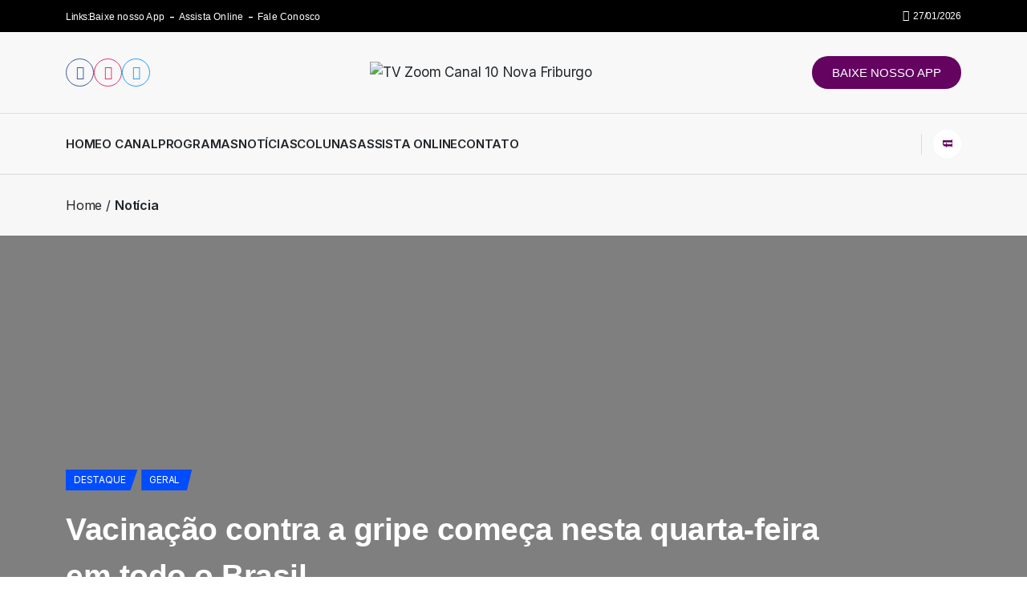

--- FILE ---
content_type: text/html; charset=UTF-8
request_url: https://tvzoom.com.br/vacinacao-contra-a-gripe-comeca-nesta-quarta-feira-em-todo-o-brasil/
body_size: 36344
content:
<!DOCTYPE html>
  <html lang="pt-BR" xmlns:og="http://ogp.me/ns#" xmlns:fb="http://ogp.me/ns/fb#"> 
    <head>
        <meta charset="UTF-8">
        <meta name="viewport" content="width=device-width, initial-scale=1, maximum-scale=1">
		<script data-cfasync="false" data-no-defer="1" data-no-minify="1" data-no-optimize="1">var ewww_webp_supported=!1;function check_webp_feature(A,e){var w;e=void 0!==e?e:function(){},ewww_webp_supported?e(ewww_webp_supported):((w=new Image).onload=function(){ewww_webp_supported=0<w.width&&0<w.height,e&&e(ewww_webp_supported)},w.onerror=function(){e&&e(!1)},w.src="data:image/webp;base64,"+{alpha:"UklGRkoAAABXRUJQVlA4WAoAAAAQAAAAAAAAAAAAQUxQSAwAAAARBxAR/Q9ERP8DAABWUDggGAAAABQBAJ0BKgEAAQAAAP4AAA3AAP7mtQAAAA=="}[A])}check_webp_feature("alpha");</script><script data-cfasync="false" data-no-defer="1" data-no-minify="1" data-no-optimize="1">var Arrive=function(c,w){"use strict";if(c.MutationObserver&&"undefined"!=typeof HTMLElement){var r,a=0,u=(r=HTMLElement.prototype.matches||HTMLElement.prototype.webkitMatchesSelector||HTMLElement.prototype.mozMatchesSelector||HTMLElement.prototype.msMatchesSelector,{matchesSelector:function(e,t){return e instanceof HTMLElement&&r.call(e,t)},addMethod:function(e,t,r){var a=e[t];e[t]=function(){return r.length==arguments.length?r.apply(this,arguments):"function"==typeof a?a.apply(this,arguments):void 0}},callCallbacks:function(e,t){t&&t.options.onceOnly&&1==t.firedElems.length&&(e=[e[0]]);for(var r,a=0;r=e[a];a++)r&&r.callback&&r.callback.call(r.elem,r.elem);t&&t.options.onceOnly&&1==t.firedElems.length&&t.me.unbindEventWithSelectorAndCallback.call(t.target,t.selector,t.callback)},checkChildNodesRecursively:function(e,t,r,a){for(var i,n=0;i=e[n];n++)r(i,t,a)&&a.push({callback:t.callback,elem:i}),0<i.childNodes.length&&u.checkChildNodesRecursively(i.childNodes,t,r,a)},mergeArrays:function(e,t){var r,a={};for(r in e)e.hasOwnProperty(r)&&(a[r]=e[r]);for(r in t)t.hasOwnProperty(r)&&(a[r]=t[r]);return a},toElementsArray:function(e){return e=void 0!==e&&("number"!=typeof e.length||e===c)?[e]:e}}),e=(l.prototype.addEvent=function(e,t,r,a){a={target:e,selector:t,options:r,callback:a,firedElems:[]};return this._beforeAdding&&this._beforeAdding(a),this._eventsBucket.push(a),a},l.prototype.removeEvent=function(e){for(var t,r=this._eventsBucket.length-1;t=this._eventsBucket[r];r--)e(t)&&(this._beforeRemoving&&this._beforeRemoving(t),(t=this._eventsBucket.splice(r,1))&&t.length&&(t[0].callback=null))},l.prototype.beforeAdding=function(e){this._beforeAdding=e},l.prototype.beforeRemoving=function(e){this._beforeRemoving=e},l),t=function(i,n){var o=new e,l=this,s={fireOnAttributesModification:!1};return o.beforeAdding(function(t){var e=t.target;e!==c.document&&e!==c||(e=document.getElementsByTagName("html")[0]);var r=new MutationObserver(function(e){n.call(this,e,t)}),a=i(t.options);r.observe(e,a),t.observer=r,t.me=l}),o.beforeRemoving(function(e){e.observer.disconnect()}),this.bindEvent=function(e,t,r){t=u.mergeArrays(s,t);for(var a=u.toElementsArray(this),i=0;i<a.length;i++)o.addEvent(a[i],e,t,r)},this.unbindEvent=function(){var r=u.toElementsArray(this);o.removeEvent(function(e){for(var t=0;t<r.length;t++)if(this===w||e.target===r[t])return!0;return!1})},this.unbindEventWithSelectorOrCallback=function(r){var a=u.toElementsArray(this),i=r,e="function"==typeof r?function(e){for(var t=0;t<a.length;t++)if((this===w||e.target===a[t])&&e.callback===i)return!0;return!1}:function(e){for(var t=0;t<a.length;t++)if((this===w||e.target===a[t])&&e.selector===r)return!0;return!1};o.removeEvent(e)},this.unbindEventWithSelectorAndCallback=function(r,a){var i=u.toElementsArray(this);o.removeEvent(function(e){for(var t=0;t<i.length;t++)if((this===w||e.target===i[t])&&e.selector===r&&e.callback===a)return!0;return!1})},this},i=new function(){var s={fireOnAttributesModification:!1,onceOnly:!1,existing:!1};function n(e,t,r){return!(!u.matchesSelector(e,t.selector)||(e._id===w&&(e._id=a++),-1!=t.firedElems.indexOf(e._id)))&&(t.firedElems.push(e._id),!0)}var c=(i=new t(function(e){var t={attributes:!1,childList:!0,subtree:!0};return e.fireOnAttributesModification&&(t.attributes=!0),t},function(e,i){e.forEach(function(e){var t=e.addedNodes,r=e.target,a=[];null!==t&&0<t.length?u.checkChildNodesRecursively(t,i,n,a):"attributes"===e.type&&n(r,i)&&a.push({callback:i.callback,elem:r}),u.callCallbacks(a,i)})})).bindEvent;return i.bindEvent=function(e,t,r){t=void 0===r?(r=t,s):u.mergeArrays(s,t);var a=u.toElementsArray(this);if(t.existing){for(var i=[],n=0;n<a.length;n++)for(var o=a[n].querySelectorAll(e),l=0;l<o.length;l++)i.push({callback:r,elem:o[l]});if(t.onceOnly&&i.length)return r.call(i[0].elem,i[0].elem);setTimeout(u.callCallbacks,1,i)}c.call(this,e,t,r)},i},o=new function(){var a={};function i(e,t){return u.matchesSelector(e,t.selector)}var n=(o=new t(function(){return{childList:!0,subtree:!0}},function(e,r){e.forEach(function(e){var t=e.removedNodes,e=[];null!==t&&0<t.length&&u.checkChildNodesRecursively(t,r,i,e),u.callCallbacks(e,r)})})).bindEvent;return o.bindEvent=function(e,t,r){t=void 0===r?(r=t,a):u.mergeArrays(a,t),n.call(this,e,t,r)},o};d(HTMLElement.prototype),d(NodeList.prototype),d(HTMLCollection.prototype),d(HTMLDocument.prototype),d(Window.prototype);var n={};return s(i,n,"unbindAllArrive"),s(o,n,"unbindAllLeave"),n}function l(){this._eventsBucket=[],this._beforeAdding=null,this._beforeRemoving=null}function s(e,t,r){u.addMethod(t,r,e.unbindEvent),u.addMethod(t,r,e.unbindEventWithSelectorOrCallback),u.addMethod(t,r,e.unbindEventWithSelectorAndCallback)}function d(e){e.arrive=i.bindEvent,s(i,e,"unbindArrive"),e.leave=o.bindEvent,s(o,e,"unbindLeave")}}(window,void 0),ewww_webp_supported=!1;function check_webp_feature(e,t){var r;ewww_webp_supported?t(ewww_webp_supported):((r=new Image).onload=function(){ewww_webp_supported=0<r.width&&0<r.height,t(ewww_webp_supported)},r.onerror=function(){t(!1)},r.src="data:image/webp;base64,"+{alpha:"UklGRkoAAABXRUJQVlA4WAoAAAAQAAAAAAAAAAAAQUxQSAwAAAARBxAR/Q9ERP8DAABWUDggGAAAABQBAJ0BKgEAAQAAAP4AAA3AAP7mtQAAAA==",animation:"UklGRlIAAABXRUJQVlA4WAoAAAASAAAAAAAAAAAAQU5JTQYAAAD/////AABBTk1GJgAAAAAAAAAAAAAAAAAAAGQAAABWUDhMDQAAAC8AAAAQBxAREYiI/gcA"}[e])}function ewwwLoadImages(e){if(e){for(var t=document.querySelectorAll(".batch-image img, .image-wrapper a, .ngg-pro-masonry-item a, .ngg-galleria-offscreen-seo-wrapper a"),r=0,a=t.length;r<a;r++)ewwwAttr(t[r],"data-src",t[r].getAttribute("data-webp")),ewwwAttr(t[r],"data-thumbnail",t[r].getAttribute("data-webp-thumbnail"));for(var i=document.querySelectorAll("div.woocommerce-product-gallery__image"),r=0,a=i.length;r<a;r++)ewwwAttr(i[r],"data-thumb",i[r].getAttribute("data-webp-thumb"))}for(var n=document.querySelectorAll("video"),r=0,a=n.length;r<a;r++)ewwwAttr(n[r],"poster",e?n[r].getAttribute("data-poster-webp"):n[r].getAttribute("data-poster-image"));for(var o,l=document.querySelectorAll("img.ewww_webp_lazy_load"),r=0,a=l.length;r<a;r++)e&&(ewwwAttr(l[r],"data-lazy-srcset",l[r].getAttribute("data-lazy-srcset-webp")),ewwwAttr(l[r],"data-srcset",l[r].getAttribute("data-srcset-webp")),ewwwAttr(l[r],"data-lazy-src",l[r].getAttribute("data-lazy-src-webp")),ewwwAttr(l[r],"data-src",l[r].getAttribute("data-src-webp")),ewwwAttr(l[r],"data-orig-file",l[r].getAttribute("data-webp-orig-file")),ewwwAttr(l[r],"data-medium-file",l[r].getAttribute("data-webp-medium-file")),ewwwAttr(l[r],"data-large-file",l[r].getAttribute("data-webp-large-file")),null!=(o=l[r].getAttribute("srcset"))&&!1!==o&&o.includes("R0lGOD")&&ewwwAttr(l[r],"src",l[r].getAttribute("data-lazy-src-webp"))),l[r].className=l[r].className.replace(/\bewww_webp_lazy_load\b/,"");for(var s=document.querySelectorAll(".ewww_webp"),r=0,a=s.length;r<a;r++)e?(ewwwAttr(s[r],"srcset",s[r].getAttribute("data-srcset-webp")),ewwwAttr(s[r],"src",s[r].getAttribute("data-src-webp")),ewwwAttr(s[r],"data-orig-file",s[r].getAttribute("data-webp-orig-file")),ewwwAttr(s[r],"data-medium-file",s[r].getAttribute("data-webp-medium-file")),ewwwAttr(s[r],"data-large-file",s[r].getAttribute("data-webp-large-file")),ewwwAttr(s[r],"data-large_image",s[r].getAttribute("data-webp-large_image")),ewwwAttr(s[r],"data-src",s[r].getAttribute("data-webp-src"))):(ewwwAttr(s[r],"srcset",s[r].getAttribute("data-srcset-img")),ewwwAttr(s[r],"src",s[r].getAttribute("data-src-img"))),s[r].className=s[r].className.replace(/\bewww_webp\b/,"ewww_webp_loaded");window.jQuery&&jQuery.fn.isotope&&jQuery.fn.imagesLoaded&&(jQuery(".fusion-posts-container-infinite").imagesLoaded(function(){jQuery(".fusion-posts-container-infinite").hasClass("isotope")&&jQuery(".fusion-posts-container-infinite").isotope()}),jQuery(".fusion-portfolio:not(.fusion-recent-works) .fusion-portfolio-wrapper").imagesLoaded(function(){jQuery(".fusion-portfolio:not(.fusion-recent-works) .fusion-portfolio-wrapper").isotope()}))}function ewwwWebPInit(e){ewwwLoadImages(e),ewwwNggLoadGalleries(e),document.arrive(".ewww_webp",function(){ewwwLoadImages(e)}),document.arrive(".ewww_webp_lazy_load",function(){ewwwLoadImages(e)}),document.arrive("videos",function(){ewwwLoadImages(e)}),"loading"==document.readyState?document.addEventListener("DOMContentLoaded",ewwwJSONParserInit):("undefined"!=typeof galleries&&ewwwNggParseGalleries(e),ewwwWooParseVariations(e))}function ewwwAttr(e,t,r){null!=r&&!1!==r&&e.setAttribute(t,r)}function ewwwJSONParserInit(){"undefined"!=typeof galleries&&check_webp_feature("alpha",ewwwNggParseGalleries),check_webp_feature("alpha",ewwwWooParseVariations)}function ewwwWooParseVariations(e){if(e)for(var t=document.querySelectorAll("form.variations_form"),r=0,a=t.length;r<a;r++){var i=t[r].getAttribute("data-product_variations"),n=!1;try{for(var o in i=JSON.parse(i))void 0!==i[o]&&void 0!==i[o].image&&(void 0!==i[o].image.src_webp&&(i[o].image.src=i[o].image.src_webp,n=!0),void 0!==i[o].image.srcset_webp&&(i[o].image.srcset=i[o].image.srcset_webp,n=!0),void 0!==i[o].image.full_src_webp&&(i[o].image.full_src=i[o].image.full_src_webp,n=!0),void 0!==i[o].image.gallery_thumbnail_src_webp&&(i[o].image.gallery_thumbnail_src=i[o].image.gallery_thumbnail_src_webp,n=!0),void 0!==i[o].image.thumb_src_webp&&(i[o].image.thumb_src=i[o].image.thumb_src_webp,n=!0));n&&ewwwAttr(t[r],"data-product_variations",JSON.stringify(i))}catch(e){}}}function ewwwNggParseGalleries(e){if(e)for(var t in galleries){var r=galleries[t];galleries[t].images_list=ewwwNggParseImageList(r.images_list)}}function ewwwNggLoadGalleries(e){e&&document.addEventListener("ngg.galleria.themeadded",function(e,t){window.ngg_galleria._create_backup=window.ngg_galleria.create,window.ngg_galleria.create=function(e,t){var r=$(e).data("id");return galleries["gallery_"+r].images_list=ewwwNggParseImageList(galleries["gallery_"+r].images_list),window.ngg_galleria._create_backup(e,t)}})}function ewwwNggParseImageList(e){for(var t in e){var r=e[t];if(void 0!==r["image-webp"]&&(e[t].image=r["image-webp"],delete e[t]["image-webp"]),void 0!==r["thumb-webp"]&&(e[t].thumb=r["thumb-webp"],delete e[t]["thumb-webp"]),void 0!==r.full_image_webp&&(e[t].full_image=r.full_image_webp,delete e[t].full_image_webp),void 0!==r.srcsets)for(var a in r.srcsets)nggSrcset=r.srcsets[a],void 0!==r.srcsets[a+"-webp"]&&(e[t].srcsets[a]=r.srcsets[a+"-webp"],delete e[t].srcsets[a+"-webp"]);if(void 0!==r.full_srcsets)for(var i in r.full_srcsets)nggFSrcset=r.full_srcsets[i],void 0!==r.full_srcsets[i+"-webp"]&&(e[t].full_srcsets[i]=r.full_srcsets[i+"-webp"],delete e[t].full_srcsets[i+"-webp"])}return e}check_webp_feature("alpha",ewwwWebPInit);</script><meta name='robots' content='index, follow, max-image-preview:large, max-snippet:-1, max-video-preview:-1' />

	<!-- This site is optimized with the Yoast SEO Premium plugin v26.8 (Yoast SEO v26.8) - https://yoast.com/product/yoast-seo-premium-wordpress/ -->
	<title>Vacinação contra a gripe começa nesta quarta-feira em todo o Brasil - TV Zoom</title>
	<link rel="canonical" href="https://tvzoom.com.br/vacinacao-contra-a-gripe-comeca-nesta-quarta-feira-em-todo-o-brasil/" />
	<meta property="og:locale" content="pt_BR" />
	<meta property="og:type" content="article" />
	<meta property="og:title" content="Vacinação contra a gripe começa nesta quarta-feira em todo o Brasil" />
	<meta property="og:description" content="Começa nesta quarta-feira, 10, a Campanha Nacional de Vacinação contra a Gripe. A iniciativa é voltada a determinadas públicos que são mais propensos a contrair o vírus. A campanha segue até o dia 31 de maio. O Ministério da Saúde dividiu a campanha em duas partes. A primeira acontece do dia 10 a 19 de [&hellip;]" />
	<meta property="og:url" content="https://tvzoom.com.br/vacinacao-contra-a-gripe-comeca-nesta-quarta-feira-em-todo-o-brasil/" />
	<meta property="og:site_name" content="TV Zoom" />
	<meta property="article:publisher" content="https://www.facebook.com/tvzoom10/" />
	<meta property="article:published_time" content="2019-04-10T13:42:56+00:00" />
	<meta property="og:image" content="https://tvzoom.com.br/wp-content/uploads/2019/04/Campanha-Vacinacao.jpg" />
	<meta property="og:image:width" content="1080" />
	<meta property="og:image:height" content="608" />
	<meta property="og:image:type" content="image/jpeg" />
	<meta name="author" content="TV Zoom" />
	<meta name="twitter:card" content="summary_large_image" />
	<meta name="twitter:label1" content="Escrito por" />
	<meta name="twitter:data1" content="TV Zoom" />
	<meta name="twitter:label2" content="Est. tempo de leitura" />
	<meta name="twitter:data2" content="1 minuto" />
	<script type="application/ld+json" class="yoast-schema-graph">{"@context":"https://schema.org","@graph":[{"@type":"Article","@id":"https://tvzoom.com.br/vacinacao-contra-a-gripe-comeca-nesta-quarta-feira-em-todo-o-brasil/#article","isPartOf":{"@id":"https://tvzoom.com.br/vacinacao-contra-a-gripe-comeca-nesta-quarta-feira-em-todo-o-brasil/"},"author":{"name":"TV Zoom","@id":"https://tvzoom.com.br/#/schema/person/9d529313f2d9b5e3209d8fd4de01280b"},"headline":"Vacinação contra a gripe começa nesta quarta-feira em todo o Brasil","datePublished":"2019-04-10T13:42:56+00:00","mainEntityOfPage":{"@id":"https://tvzoom.com.br/vacinacao-contra-a-gripe-comeca-nesta-quarta-feira-em-todo-o-brasil/"},"wordCount":230,"commentCount":0,"image":{"@id":"https://tvzoom.com.br/vacinacao-contra-a-gripe-comeca-nesta-quarta-feira-em-todo-o-brasil/#primaryimage"},"thumbnailUrl":"https://tvzoom.com.br/wp-content/uploads/2019/04/Campanha-Vacinacao.jpg","articleSection":["DESTAQUE","Geral"],"inLanguage":"pt-BR","copyrightYear":"2019","copyrightHolder":{"@id":"https://tvzoom.com.br/#organization"}},{"@type":"WebPage","@id":"https://tvzoom.com.br/vacinacao-contra-a-gripe-comeca-nesta-quarta-feira-em-todo-o-brasil/","url":"https://tvzoom.com.br/vacinacao-contra-a-gripe-comeca-nesta-quarta-feira-em-todo-o-brasil/","name":"Vacinação contra a gripe começa nesta quarta-feira em todo o Brasil - TV Zoom","isPartOf":{"@id":"https://tvzoom.com.br/#website"},"primaryImageOfPage":{"@id":"https://tvzoom.com.br/vacinacao-contra-a-gripe-comeca-nesta-quarta-feira-em-todo-o-brasil/#primaryimage"},"image":{"@id":"https://tvzoom.com.br/vacinacao-contra-a-gripe-comeca-nesta-quarta-feira-em-todo-o-brasil/#primaryimage"},"thumbnailUrl":"https://tvzoom.com.br/wp-content/uploads/2019/04/Campanha-Vacinacao.jpg","datePublished":"2019-04-10T13:42:56+00:00","author":{"@id":"https://tvzoom.com.br/#/schema/person/9d529313f2d9b5e3209d8fd4de01280b"},"breadcrumb":{"@id":"https://tvzoom.com.br/vacinacao-contra-a-gripe-comeca-nesta-quarta-feira-em-todo-o-brasil/#breadcrumb"},"inLanguage":"pt-BR","potentialAction":[{"@type":"ReadAction","target":["https://tvzoom.com.br/vacinacao-contra-a-gripe-comeca-nesta-quarta-feira-em-todo-o-brasil/"]}]},{"@type":"ImageObject","inLanguage":"pt-BR","@id":"https://tvzoom.com.br/vacinacao-contra-a-gripe-comeca-nesta-quarta-feira-em-todo-o-brasil/#primaryimage","url":"https://tvzoom.com.br/wp-content/uploads/2019/04/Campanha-Vacinacao.jpg","contentUrl":"https://tvzoom.com.br/wp-content/uploads/2019/04/Campanha-Vacinacao.jpg","width":1080,"height":608},{"@type":"BreadcrumbList","@id":"https://tvzoom.com.br/vacinacao-contra-a-gripe-comeca-nesta-quarta-feira-em-todo-o-brasil/#breadcrumb","itemListElement":[{"@type":"ListItem","position":1,"name":"Início","item":"https://tvzoom.com.br/"},{"@type":"ListItem","position":2,"name":"Últimas Notícias","item":"https://tvzoom.com.br/ultimas-noticias/"},{"@type":"ListItem","position":3,"name":"Vacinação contra a gripe começa nesta quarta-feira em todo o Brasil"}]},{"@type":"WebSite","@id":"https://tvzoom.com.br/#website","url":"https://tvzoom.com.br/","name":"TV Zoom","description":"Portal de Notícias Tv Zoom","potentialAction":[{"@type":"SearchAction","target":{"@type":"EntryPoint","urlTemplate":"https://tvzoom.com.br/?s={search_term_string}"},"query-input":{"@type":"PropertyValueSpecification","valueRequired":true,"valueName":"search_term_string"}}],"inLanguage":"pt-BR"},{"@type":"Person","@id":"https://tvzoom.com.br/#/schema/person/9d529313f2d9b5e3209d8fd4de01280b","name":"TV Zoom","image":{"@type":"ImageObject","inLanguage":"pt-BR","@id":"https://tvzoom.com.br/#/schema/person/image/","url":"https://secure.gravatar.com/avatar/ae0d32972670c8f65296cf25552984e92c2c53efcc3dcd282734e035466f6d1f?s=96&d=mm&r=g","contentUrl":"https://secure.gravatar.com/avatar/ae0d32972670c8f65296cf25552984e92c2c53efcc3dcd282734e035466f6d1f?s=96&d=mm&r=g","caption":"TV Zoom"},"url":"https://tvzoom.com.br/author/tvzoom/"}]}</script>
	<!-- / Yoast SEO Premium plugin. -->


<link rel='dns-prefetch' href='//static.addtoany.com' />
<link rel='dns-prefetch' href='//fonts.googleapis.com' />
<link rel='dns-prefetch' href='//www.googletagmanager.com' />
<link rel="alternate" type="application/rss+xml" title="Feed para TV Zoom &raquo;" href="https://tvzoom.com.br/feed/" />
<link rel="alternate" title="oEmbed (JSON)" type="application/json+oembed" href="https://tvzoom.com.br/wp-json/oembed/1.0/embed?url=https%3A%2F%2Ftvzoom.com.br%2Fvacinacao-contra-a-gripe-comeca-nesta-quarta-feira-em-todo-o-brasil%2F" />
<link rel="alternate" title="oEmbed (XML)" type="text/xml+oembed" href="https://tvzoom.com.br/wp-json/oembed/1.0/embed?url=https%3A%2F%2Ftvzoom.com.br%2Fvacinacao-contra-a-gripe-comeca-nesta-quarta-feira-em-todo-o-brasil%2F&#038;format=xml" />
<!-- tvzoom.com.br is managing ads with Advanced Ads 2.0.16 – https://wpadvancedads.com/ --><script id="tvzoo-ready">
			window.advanced_ads_ready=function(e,a){a=a||"complete";var d=function(e){return"interactive"===a?"loading"!==e:"complete"===e};d(document.readyState)?e():document.addEventListener("readystatechange",(function(a){d(a.target.readyState)&&e()}),{once:"interactive"===a})},window.advanced_ads_ready_queue=window.advanced_ads_ready_queue||[];		</script>
		<style id='wp-img-auto-sizes-contain-inline-css' type='text/css'>
img:is([sizes=auto i],[sizes^="auto," i]){contain-intrinsic-size:3000px 1500px}
/*# sourceURL=wp-img-auto-sizes-contain-inline-css */
</style>
<link rel='stylesheet' id='wp-block-library-css' href='https://tvzoom.com.br/wp-includes/css/dist/block-library/style.min.css?ver=6.9' type='text/css' media='all' />
<style id='wp-block-library-theme-inline-css' type='text/css'>
.wp-block-audio :where(figcaption){color:#555;font-size:13px;text-align:center}.is-dark-theme .wp-block-audio :where(figcaption){color:#ffffffa6}.wp-block-audio{margin:0 0 1em}.wp-block-code{border:1px solid #ccc;border-radius:4px;font-family:Menlo,Consolas,monaco,monospace;padding:.8em 1em}.wp-block-embed :where(figcaption){color:#555;font-size:13px;text-align:center}.is-dark-theme .wp-block-embed :where(figcaption){color:#ffffffa6}.wp-block-embed{margin:0 0 1em}.blocks-gallery-caption{color:#555;font-size:13px;text-align:center}.is-dark-theme .blocks-gallery-caption{color:#ffffffa6}:root :where(.wp-block-image figcaption){color:#555;font-size:13px;text-align:center}.is-dark-theme :root :where(.wp-block-image figcaption){color:#ffffffa6}.wp-block-image{margin:0 0 1em}.wp-block-pullquote{border-bottom:4px solid;border-top:4px solid;color:currentColor;margin-bottom:1.75em}.wp-block-pullquote :where(cite),.wp-block-pullquote :where(footer),.wp-block-pullquote__citation{color:currentColor;font-size:.8125em;font-style:normal;text-transform:uppercase}.wp-block-quote{border-left:.25em solid;margin:0 0 1.75em;padding-left:1em}.wp-block-quote cite,.wp-block-quote footer{color:currentColor;font-size:.8125em;font-style:normal;position:relative}.wp-block-quote:where(.has-text-align-right){border-left:none;border-right:.25em solid;padding-left:0;padding-right:1em}.wp-block-quote:where(.has-text-align-center){border:none;padding-left:0}.wp-block-quote.is-large,.wp-block-quote.is-style-large,.wp-block-quote:where(.is-style-plain){border:none}.wp-block-search .wp-block-search__label{font-weight:700}.wp-block-search__button{border:1px solid #ccc;padding:.375em .625em}:where(.wp-block-group.has-background){padding:1.25em 2.375em}.wp-block-separator.has-css-opacity{opacity:.4}.wp-block-separator{border:none;border-bottom:2px solid;margin-left:auto;margin-right:auto}.wp-block-separator.has-alpha-channel-opacity{opacity:1}.wp-block-separator:not(.is-style-wide):not(.is-style-dots){width:100px}.wp-block-separator.has-background:not(.is-style-dots){border-bottom:none;height:1px}.wp-block-separator.has-background:not(.is-style-wide):not(.is-style-dots){height:2px}.wp-block-table{margin:0 0 1em}.wp-block-table td,.wp-block-table th{word-break:normal}.wp-block-table :where(figcaption){color:#555;font-size:13px;text-align:center}.is-dark-theme .wp-block-table :where(figcaption){color:#ffffffa6}.wp-block-video :where(figcaption){color:#555;font-size:13px;text-align:center}.is-dark-theme .wp-block-video :where(figcaption){color:#ffffffa6}.wp-block-video{margin:0 0 1em}:root :where(.wp-block-template-part.has-background){margin-bottom:0;margin-top:0;padding:1.25em 2.375em}
/*# sourceURL=/wp-includes/css/dist/block-library/theme.min.css */
</style>
<style id='classic-theme-styles-inline-css' type='text/css'>
/*! This file is auto-generated */
.wp-block-button__link{color:#fff;background-color:#32373c;border-radius:9999px;box-shadow:none;text-decoration:none;padding:calc(.667em + 2px) calc(1.333em + 2px);font-size:1.125em}.wp-block-file__button{background:#32373c;color:#fff;text-decoration:none}
/*# sourceURL=/wp-includes/css/classic-themes.min.css */
</style>
<style id='global-styles-inline-css' type='text/css'>
:root{--wp--preset--aspect-ratio--square: 1;--wp--preset--aspect-ratio--4-3: 4/3;--wp--preset--aspect-ratio--3-4: 3/4;--wp--preset--aspect-ratio--3-2: 3/2;--wp--preset--aspect-ratio--2-3: 2/3;--wp--preset--aspect-ratio--16-9: 16/9;--wp--preset--aspect-ratio--9-16: 9/16;--wp--preset--color--black: #000000;--wp--preset--color--cyan-bluish-gray: #abb8c3;--wp--preset--color--white: #ffffff;--wp--preset--color--pale-pink: #f78da7;--wp--preset--color--vivid-red: #cf2e2e;--wp--preset--color--luminous-vivid-orange: #ff6900;--wp--preset--color--luminous-vivid-amber: #fcb900;--wp--preset--color--light-green-cyan: #7bdcb5;--wp--preset--color--vivid-green-cyan: #00d084;--wp--preset--color--pale-cyan-blue: #8ed1fc;--wp--preset--color--vivid-cyan-blue: #0693e3;--wp--preset--color--vivid-purple: #9b51e0;--wp--preset--gradient--vivid-cyan-blue-to-vivid-purple: linear-gradient(135deg,rgb(6,147,227) 0%,rgb(155,81,224) 100%);--wp--preset--gradient--light-green-cyan-to-vivid-green-cyan: linear-gradient(135deg,rgb(122,220,180) 0%,rgb(0,208,130) 100%);--wp--preset--gradient--luminous-vivid-amber-to-luminous-vivid-orange: linear-gradient(135deg,rgb(252,185,0) 0%,rgb(255,105,0) 100%);--wp--preset--gradient--luminous-vivid-orange-to-vivid-red: linear-gradient(135deg,rgb(255,105,0) 0%,rgb(207,46,46) 100%);--wp--preset--gradient--very-light-gray-to-cyan-bluish-gray: linear-gradient(135deg,rgb(238,238,238) 0%,rgb(169,184,195) 100%);--wp--preset--gradient--cool-to-warm-spectrum: linear-gradient(135deg,rgb(74,234,220) 0%,rgb(151,120,209) 20%,rgb(207,42,186) 40%,rgb(238,44,130) 60%,rgb(251,105,98) 80%,rgb(254,248,76) 100%);--wp--preset--gradient--blush-light-purple: linear-gradient(135deg,rgb(255,206,236) 0%,rgb(152,150,240) 100%);--wp--preset--gradient--blush-bordeaux: linear-gradient(135deg,rgb(254,205,165) 0%,rgb(254,45,45) 50%,rgb(107,0,62) 100%);--wp--preset--gradient--luminous-dusk: linear-gradient(135deg,rgb(255,203,112) 0%,rgb(199,81,192) 50%,rgb(65,88,208) 100%);--wp--preset--gradient--pale-ocean: linear-gradient(135deg,rgb(255,245,203) 0%,rgb(182,227,212) 50%,rgb(51,167,181) 100%);--wp--preset--gradient--electric-grass: linear-gradient(135deg,rgb(202,248,128) 0%,rgb(113,206,126) 100%);--wp--preset--gradient--midnight: linear-gradient(135deg,rgb(2,3,129) 0%,rgb(40,116,252) 100%);--wp--preset--font-size--small: 13px;--wp--preset--font-size--medium: 20px;--wp--preset--font-size--large: 36px;--wp--preset--font-size--x-large: 42px;--wp--preset--spacing--20: 0.44rem;--wp--preset--spacing--30: 0.67rem;--wp--preset--spacing--40: 1rem;--wp--preset--spacing--50: 1.5rem;--wp--preset--spacing--60: 2.25rem;--wp--preset--spacing--70: 3.38rem;--wp--preset--spacing--80: 5.06rem;--wp--preset--shadow--natural: 6px 6px 9px rgba(0, 0, 0, 0.2);--wp--preset--shadow--deep: 12px 12px 50px rgba(0, 0, 0, 0.4);--wp--preset--shadow--sharp: 6px 6px 0px rgba(0, 0, 0, 0.2);--wp--preset--shadow--outlined: 6px 6px 0px -3px rgb(255, 255, 255), 6px 6px rgb(0, 0, 0);--wp--preset--shadow--crisp: 6px 6px 0px rgb(0, 0, 0);}:where(.is-layout-flex){gap: 0.5em;}:where(.is-layout-grid){gap: 0.5em;}body .is-layout-flex{display: flex;}.is-layout-flex{flex-wrap: wrap;align-items: center;}.is-layout-flex > :is(*, div){margin: 0;}body .is-layout-grid{display: grid;}.is-layout-grid > :is(*, div){margin: 0;}:where(.wp-block-columns.is-layout-flex){gap: 2em;}:where(.wp-block-columns.is-layout-grid){gap: 2em;}:where(.wp-block-post-template.is-layout-flex){gap: 1.25em;}:where(.wp-block-post-template.is-layout-grid){gap: 1.25em;}.has-black-color{color: var(--wp--preset--color--black) !important;}.has-cyan-bluish-gray-color{color: var(--wp--preset--color--cyan-bluish-gray) !important;}.has-white-color{color: var(--wp--preset--color--white) !important;}.has-pale-pink-color{color: var(--wp--preset--color--pale-pink) !important;}.has-vivid-red-color{color: var(--wp--preset--color--vivid-red) !important;}.has-luminous-vivid-orange-color{color: var(--wp--preset--color--luminous-vivid-orange) !important;}.has-luminous-vivid-amber-color{color: var(--wp--preset--color--luminous-vivid-amber) !important;}.has-light-green-cyan-color{color: var(--wp--preset--color--light-green-cyan) !important;}.has-vivid-green-cyan-color{color: var(--wp--preset--color--vivid-green-cyan) !important;}.has-pale-cyan-blue-color{color: var(--wp--preset--color--pale-cyan-blue) !important;}.has-vivid-cyan-blue-color{color: var(--wp--preset--color--vivid-cyan-blue) !important;}.has-vivid-purple-color{color: var(--wp--preset--color--vivid-purple) !important;}.has-black-background-color{background-color: var(--wp--preset--color--black) !important;}.has-cyan-bluish-gray-background-color{background-color: var(--wp--preset--color--cyan-bluish-gray) !important;}.has-white-background-color{background-color: var(--wp--preset--color--white) !important;}.has-pale-pink-background-color{background-color: var(--wp--preset--color--pale-pink) !important;}.has-vivid-red-background-color{background-color: var(--wp--preset--color--vivid-red) !important;}.has-luminous-vivid-orange-background-color{background-color: var(--wp--preset--color--luminous-vivid-orange) !important;}.has-luminous-vivid-amber-background-color{background-color: var(--wp--preset--color--luminous-vivid-amber) !important;}.has-light-green-cyan-background-color{background-color: var(--wp--preset--color--light-green-cyan) !important;}.has-vivid-green-cyan-background-color{background-color: var(--wp--preset--color--vivid-green-cyan) !important;}.has-pale-cyan-blue-background-color{background-color: var(--wp--preset--color--pale-cyan-blue) !important;}.has-vivid-cyan-blue-background-color{background-color: var(--wp--preset--color--vivid-cyan-blue) !important;}.has-vivid-purple-background-color{background-color: var(--wp--preset--color--vivid-purple) !important;}.has-black-border-color{border-color: var(--wp--preset--color--black) !important;}.has-cyan-bluish-gray-border-color{border-color: var(--wp--preset--color--cyan-bluish-gray) !important;}.has-white-border-color{border-color: var(--wp--preset--color--white) !important;}.has-pale-pink-border-color{border-color: var(--wp--preset--color--pale-pink) !important;}.has-vivid-red-border-color{border-color: var(--wp--preset--color--vivid-red) !important;}.has-luminous-vivid-orange-border-color{border-color: var(--wp--preset--color--luminous-vivid-orange) !important;}.has-luminous-vivid-amber-border-color{border-color: var(--wp--preset--color--luminous-vivid-amber) !important;}.has-light-green-cyan-border-color{border-color: var(--wp--preset--color--light-green-cyan) !important;}.has-vivid-green-cyan-border-color{border-color: var(--wp--preset--color--vivid-green-cyan) !important;}.has-pale-cyan-blue-border-color{border-color: var(--wp--preset--color--pale-cyan-blue) !important;}.has-vivid-cyan-blue-border-color{border-color: var(--wp--preset--color--vivid-cyan-blue) !important;}.has-vivid-purple-border-color{border-color: var(--wp--preset--color--vivid-purple) !important;}.has-vivid-cyan-blue-to-vivid-purple-gradient-background{background: var(--wp--preset--gradient--vivid-cyan-blue-to-vivid-purple) !important;}.has-light-green-cyan-to-vivid-green-cyan-gradient-background{background: var(--wp--preset--gradient--light-green-cyan-to-vivid-green-cyan) !important;}.has-luminous-vivid-amber-to-luminous-vivid-orange-gradient-background{background: var(--wp--preset--gradient--luminous-vivid-amber-to-luminous-vivid-orange) !important;}.has-luminous-vivid-orange-to-vivid-red-gradient-background{background: var(--wp--preset--gradient--luminous-vivid-orange-to-vivid-red) !important;}.has-very-light-gray-to-cyan-bluish-gray-gradient-background{background: var(--wp--preset--gradient--very-light-gray-to-cyan-bluish-gray) !important;}.has-cool-to-warm-spectrum-gradient-background{background: var(--wp--preset--gradient--cool-to-warm-spectrum) !important;}.has-blush-light-purple-gradient-background{background: var(--wp--preset--gradient--blush-light-purple) !important;}.has-blush-bordeaux-gradient-background{background: var(--wp--preset--gradient--blush-bordeaux) !important;}.has-luminous-dusk-gradient-background{background: var(--wp--preset--gradient--luminous-dusk) !important;}.has-pale-ocean-gradient-background{background: var(--wp--preset--gradient--pale-ocean) !important;}.has-electric-grass-gradient-background{background: var(--wp--preset--gradient--electric-grass) !important;}.has-midnight-gradient-background{background: var(--wp--preset--gradient--midnight) !important;}.has-small-font-size{font-size: var(--wp--preset--font-size--small) !important;}.has-medium-font-size{font-size: var(--wp--preset--font-size--medium) !important;}.has-large-font-size{font-size: var(--wp--preset--font-size--large) !important;}.has-x-large-font-size{font-size: var(--wp--preset--font-size--x-large) !important;}
:where(.wp-block-post-template.is-layout-flex){gap: 1.25em;}:where(.wp-block-post-template.is-layout-grid){gap: 1.25em;}
:where(.wp-block-term-template.is-layout-flex){gap: 1.25em;}:where(.wp-block-term-template.is-layout-grid){gap: 1.25em;}
:where(.wp-block-columns.is-layout-flex){gap: 2em;}:where(.wp-block-columns.is-layout-grid){gap: 2em;}
:root :where(.wp-block-pullquote){font-size: 1.5em;line-height: 1.6;}
/*# sourceURL=global-styles-inline-css */
</style>
<link rel='stylesheet' id='wpuf-layout1-css' href='https://tvzoom.com.br/wp-content/plugins/wp-user-frontend/assets/css/frontend-form/layout1.css?ver=4.2.7' type='text/css' media='all' />
<link rel='stylesheet' id='wpuf-frontend-forms-css' href='https://tvzoom.com.br/wp-content/plugins/wp-user-frontend/assets/css/frontend-forms.css?ver=4.2.7' type='text/css' media='all' />
<link rel='stylesheet' id='wpuf-sweetalert2-css' href='https://tvzoom.com.br/wp-content/plugins/wp-user-frontend/assets/vendor/sweetalert2/sweetalert2.css?ver=11.4.8' type='text/css' media='all' />
<link rel='stylesheet' id='wpuf-jquery-ui-css' href='https://tvzoom.com.br/wp-content/plugins/wp-user-frontend/assets/css/jquery-ui-1.9.1.custom.css?ver=1.9.1' type='text/css' media='all' />
<link rel='stylesheet' id='themefont-awesome-css' href='https://tvzoom.com.br/wp-content/themes/posty/assets/css/font-awesome.css?ver=6.9' type='text/css' media='all' />
<link rel='stylesheet' id='themeline-awesome-css' href='https://tvzoom.com.br/wp-content/themes/posty/assets/css/line-awesome.min.css?ver=6.9' type='text/css' media='all' />
<link rel='stylesheet' id='icon-font-css' href='https://tvzoom.com.br/wp-content/themes/posty/assets/css/icon-font.css?ver=6.9' type='text/css' media='all' />
<link rel='stylesheet' id='remix-font-css' href='https://tvzoom.com.br/wp-content/themes/posty/assets/css/remixicon.css?ver=6.9' type='text/css' media='all' />
<link rel='stylesheet' id='animate-css' href='https://tvzoom.com.br/wp-content/themes/posty/assets/css/animate.css?ver=6.9' type='text/css' media='all' />
<link rel='stylesheet' id='magnific-popup-css' href='https://tvzoom.com.br/wp-content/themes/posty/assets/css/magnific-popup.css?ver=6.9' type='text/css' media='all' />
<link rel='stylesheet' id='owl-carousel-css' href='https://tvzoom.com.br/wp-content/themes/posty/assets/css/owl.carousel.min.css?ver=6.9' type='text/css' media='all' />
<link rel='stylesheet' id='owl-theme-css' href='https://tvzoom.com.br/wp-content/themes/posty/assets/css/owl.theme.min.css?ver=6.9' type='text/css' media='all' />
<link rel='stylesheet' id='slick-css' href='https://tvzoom.com.br/wp-content/themes/posty/assets/css/slick.css?ver=6.9' type='text/css' media='all' />
<link rel='stylesheet' id='slicknav-css' href='https://tvzoom.com.br/wp-content/themes/posty/assets/css/slicknav.css?ver=6.9' type='text/css' media='all' />
<link rel='stylesheet' id='bootstrap-css' href='https://tvzoom.com.br/wp-content/themes/posty/assets/css/bootstrap.min.css?ver=4.0' type='text/css' media='all' />
<link rel='stylesheet' id='swiper-css' href='https://tvzoom.com.br/wp-content/plugins/elementor/assets/lib/swiper/v8/css/swiper.min.css?ver=8.4.5' type='text/css' media='all' />
<link rel='stylesheet' id='theme-fonts-css' href='https://tvzoom.com.br/wp-content/themes/posty/assets/css/theme-fonts.css?ver=1.0' type='text/css' media='all' />
<link rel='stylesheet' id='theme-color-css' href='https://tvzoom.com.br/wp-content/themes/posty/assets/css/posty-color.css?ver=1.0' type='text/css' media='all' />
<link rel='stylesheet' id='theme-dark-css' href='https://tvzoom.com.br/wp-content/themes/posty/assets/css/main.css?ver=1.0' type='text/css' media='all' />
<link rel='stylesheet' id='posty-main-css' href='https://tvzoom.com.br/wp-content/themes/posty/assets/css/main.css?ver=6.9' type='text/css' media='all' />
<link rel='stylesheet' id='posty-responsive-css' href='https://tvzoom.com.br/wp-content/themes/posty/assets/css/responsive.css?ver=6.9' type='text/css' media='all' />
<link rel='stylesheet' id='posty-style-css' href='https://tvzoom.com.br/wp-content/themes/posty/style.css?ver=6.9' type='text/css' media='all' />
<link rel='stylesheet' id='posty-custom-style-css' href='https://tvzoom.com.br/wp-content/themes/posty/assets/css/custom-style.css?ver=6.9' type='text/css' media='all' />
<style id='posty-custom-style-inline-css' type='text/css'>
 .default-btn, .mid-header-wrap .mid-header-right .user:hover, .tab-wrap .nav-item .nav-link.active, .post-carousel .swiper-arrow .swiper-nav:hover, .news-carousel .swiper-arrow .swiper-nav:hover, .top-area .right-btn .default-btn:hover, .categorie-wrap .categorie-list li:before, .carousel-post .video-btn a, .thumb-carousel-wrap .swiper-slide.swiper-slide-thumb-active .thumb-content .thumb-video, .carousel-thumb-post .thumb-content .thumb-video:hover, ul.wp-block-latest-posts li:before, .scroll-to-top, .sidebar-content .sidebar-social li a:after, .main-menu li li a:before, .main-menu li a:before, .site-preloader .spinner, .header-2 .main-menu li li a:hover:before, .video-post .post-thumb .video-btn a, .blog-sidebar .widget_block li.wp-block-latest-comments__comment::before, .blog-sidebar ul.wp-block-categories-list.wp-block-categories li:before, #comments .form-submit input[type="submit"], .skills-items .skills-item .progress .progress-bar,.error-section .default-btn{ background: #640360;}.blog-sidebar .widget_block.widget_search .wp-block-search__button { background: #640360!important;}.news_tab_Block .nav-tabs .nav-link.active, .blog-sidebar .widget_search form button, .blog-sidebar .widget ul li::before, .main-container .theme-pagination-style ul.page-numbers li a.page-numbers:hover {background-color: #640360;}h1.text-logo a, .mid-header-wrap .mid-header-right .user, .hero-text .news, .header-right .search-icon i, .top-area .right-btn .default-btn, .footer-content .post-title a:hover, .main-menu li a:hover, .main-menu li:hover li a:hover, .video-post .post-thumb .video-btn a:hover, .theme_blog_nav_Title a:hover, .skill-heading span, .adress-list li i {color: #640360;}.news-carousel .swiper-arrow .swiper-nav:hover, .slide-arrow-left.slick-arrow:hover, .slide-arrow-right.slick-arrow:hover, .main-container .theme-pagination-style ul.page-numbers li span.current, .main-container .theme-pagination-style ul.page-numbers li a.page-numbers:hover, .wp-block-search .wp-block-search__button, .top-area .right-btn .default-btn:hover, .top-area .right-btn .default-btn, .sidebar-content .sidebar-social li a:hover, .video-post-area .top-area .right-btn .default-btn:hover {border-color: #640360;}.blog-sidebar .widget_block.widget_search .wp-block-search__button{ border-color: #640360!important;}
					.cat-item-5434 span.post_count {background-color : #0073FF !important;} 
				
					.cat-item-5672 span.post_count {background-color : #0073FF !important;} 
				
					.cat-item-1 span.post_count {background-color : #0073FF !important;} 
				
					.cat-item-6032 span.post_count {background-color : #0073FF !important;} 
				
					.cat-item-68 span.post_count {background-color : #0073FF !important;} 
				
					.cat-item-48 span.post_count {background-color : #37bdf0 !important;} 
				
					.cat-item-1261 span.post_count {background-color : #0073FF !important;} 
				
					.cat-item-34 span.post_count {background-color : #0073ff1a !important;} 
				
					.cat-item-33 span.post_count {background-color : #0073ff1a !important;} 
				
					.cat-item-69 span.post_count {background-color : #0073FF !important;} 
				
					.cat-item-36 span.post_count {background-color : #0073ff1a !important;} 
				
					.cat-item-37 span.post_count {background-color : #0073ff1a !important;} 
				
					.cat-item-73 span.post_count {background-color : #0073FF !important;} 
				
					.cat-item-3119 span.post_count {background-color : #0073ff1a !important;} 
				
					.cat-item-7402 span.post_count {background-color : #0073FF !important;} 
				
					.cat-item-5563 span.post_count {background-color : #0073FF !important;} 
				
					.cat-item-31 span.post_count {background-color : #36dc5e !important;} 
				
					.cat-item-5975 span.post_count {background-color : #0073FF !important;} 
				
					.cat-item-5859 span.post_count {background-color : #0073FF !important;} 
				
					.cat-item-2103 span.post_count {background-color : #0073ff1a !important;} 
				
					.cat-item-5251 span.post_count {background-color : #0073FF !important;} 
				
					.cat-item-5149 span.post_count {background-color : #0073FF !important;} 
				
					.cat-item-49 span.post_count {background-color : #0073ff1a !important;} 
				
					.cat-item-2214 span.post_count {background-color : #0073ff1a !important;} 
				
					.cat-item-32 span.post_count {background-color : #0073ff1a !important;} 
				
					.cat-item-38 span.post_count {background-color : #0073ff1a !important;} 
				
					.cat-item-2000 span.post_count {background-color : #0073ff1a !important;} 
				
					.cat-item-2249 span.post_count {background-color : #0073ff1a !important;} 
				
					.cat-item-5105 span.post_count {background-color : #0073FF !important;} 
				
					.cat-item-35 span.post_count {background-color : #f29617 !important;} 
				
					.cat-item-154 span.post_count {background-color : #0073FF !important;} 
				
					.cat-item-6994 span.post_count {background-color : #0073FF !important;} 
				
					.cat-item-50 span.post_count {background-color : #0073ff1a !important;} 
				
					.cat-item-51 span.post_count {background-color : #0073ff1a !important;} 
				
					.cat-item-5053 span.post_count {background-color : #0073FF !important;} 
				
					.cat-item-7270 span.post_count {background-color : #0073FF !important;} 
				
					.cat-item-13 span.post_count {background-color : #8224e3 !important;} 
				
/*# sourceURL=posty-custom-style-inline-css */
</style>
<link rel='stylesheet' id='addtoany-css' href='https://tvzoom.com.br/wp-content/plugins/add-to-any/addtoany.min.css?ver=1.16' type='text/css' media='all' />
<link rel='stylesheet' id='csf-google-web-fonts-css' href='//fonts.googleapis.com/css?family=Inter:400,600&#038;subset=latin-ext&#038;display=swap' type='text/css' media='all' />
<link rel='stylesheet' id='__EPYT__style-css' href='https://tvzoom.com.br/wp-content/plugins/youtube-embed-plus/styles/ytprefs.min.css?ver=14.2.4' type='text/css' media='all' />
<style id='__EPYT__style-inline-css' type='text/css'>

                .epyt-gallery-thumb {
                        width: 33.333%;
                }
                
/*# sourceURL=__EPYT__style-inline-css */
</style>
<link rel='stylesheet' id='elementor-frontend-css' href='https://tvzoom.com.br/wp-content/plugins/elementor/assets/css/frontend.min.css?ver=3.34.3' type='text/css' media='all' />
<link rel='stylesheet' id='eael-general-css' href='https://tvzoom.com.br/wp-content/plugins/essential-addons-for-elementor-lite/assets/front-end/css/view/general.min.css?ver=6.5.9' type='text/css' media='all' />
<script type="text/javascript" src="https://tvzoom.com.br/wp-includes/js/jquery/jquery.min.js?ver=3.7.1" id="jquery-core-js"></script>
<script type="text/javascript" src="https://tvzoom.com.br/wp-includes/js/jquery/jquery-migrate.min.js?ver=3.4.1" id="jquery-migrate-js"></script>
<script type="text/javascript" id="addtoany-core-js-before">
/* <![CDATA[ */
window.a2a_config=window.a2a_config||{};a2a_config.callbacks=[];a2a_config.overlays=[];a2a_config.templates={};a2a_localize = {
	Share: "Share",
	Save: "Save",
	Subscribe: "Subscribe",
	Email: "Email",
	Bookmark: "Bookmark",
	ShowAll: "Show all",
	ShowLess: "Show less",
	FindServices: "Find service(s)",
	FindAnyServiceToAddTo: "Instantly find any service to add to",
	PoweredBy: "Powered by",
	ShareViaEmail: "Share via email",
	SubscribeViaEmail: "Subscribe via email",
	BookmarkInYourBrowser: "Bookmark in your browser",
	BookmarkInstructions: "Press Ctrl+D or \u2318+D to bookmark this page",
	AddToYourFavorites: "Add to your favorites",
	SendFromWebOrProgram: "Send from any email address or email program",
	EmailProgram: "Email program",
	More: "More&#8230;",
	ThanksForSharing: "Thanks for sharing!",
	ThanksForFollowing: "Thanks for following!"
};


//# sourceURL=addtoany-core-js-before
/* ]]> */
</script>
<script type="text/javascript" defer src="https://static.addtoany.com/menu/page.js" id="addtoany-core-js"></script>
<script type="text/javascript" defer src="https://tvzoom.com.br/wp-content/plugins/add-to-any/addtoany.min.js?ver=1.1" id="addtoany-jquery-js"></script>
<script type="text/javascript" src="https://tvzoom.com.br/wp-includes/js/clipboard.min.js?ver=2.0.11" id="clipboard-js"></script>
<script type="text/javascript" src="https://tvzoom.com.br/wp-includes/js/plupload/moxie.min.js?ver=1.3.5.1" id="moxiejs-js"></script>
<script type="text/javascript" src="https://tvzoom.com.br/wp-includes/js/plupload/plupload.min.js?ver=2.1.9" id="plupload-js"></script>
<script type="text/javascript" src="https://tvzoom.com.br/wp-includes/js/underscore.min.js?ver=1.13.7" id="underscore-js"></script>
<script type="text/javascript" src="https://tvzoom.com.br/wp-includes/js/dist/dom-ready.min.js?ver=f77871ff7694fffea381" id="wp-dom-ready-js"></script>
<script type="text/javascript" src="https://tvzoom.com.br/wp-includes/js/dist/hooks.min.js?ver=dd5603f07f9220ed27f1" id="wp-hooks-js"></script>
<script type="text/javascript" src="https://tvzoom.com.br/wp-includes/js/dist/i18n.min.js?ver=c26c3dc7bed366793375" id="wp-i18n-js"></script>
<script type="text/javascript" id="wp-i18n-js-after">
/* <![CDATA[ */
wp.i18n.setLocaleData( { 'text direction\u0004ltr': [ 'ltr' ] } );
//# sourceURL=wp-i18n-js-after
/* ]]> */
</script>
<script type="text/javascript" id="wp-a11y-js-translations">
/* <![CDATA[ */
( function( domain, translations ) {
	var localeData = translations.locale_data[ domain ] || translations.locale_data.messages;
	localeData[""].domain = domain;
	wp.i18n.setLocaleData( localeData, domain );
} )( "default", {"translation-revision-date":"2025-12-02 14:20:10+0000","generator":"GlotPress\/4.0.3","domain":"messages","locale_data":{"messages":{"":{"domain":"messages","plural-forms":"nplurals=2; plural=n > 1;","lang":"pt_BR"},"Notifications":["Notifica\u00e7\u00f5es"]}},"comment":{"reference":"wp-includes\/js\/dist\/a11y.js"}} );
//# sourceURL=wp-a11y-js-translations
/* ]]> */
</script>
<script type="text/javascript" src="https://tvzoom.com.br/wp-includes/js/dist/a11y.min.js?ver=cb460b4676c94bd228ed" id="wp-a11y-js"></script>
<script type="text/javascript" id="plupload-handlers-js-extra">
/* <![CDATA[ */
var pluploadL10n = {"queue_limit_exceeded":"Voc\u00ea tentou colocar um n\u00famero muito grande de arquivos na fila.","file_exceeds_size_limit":"%s ultrapassa o limite de tamanho de arquivo para envio deste site.","zero_byte_file":"Esse arquivo est\u00e1 vazio. Tente outro.","invalid_filetype":"Este arquivo n\u00e3o pode ser processado pelo servidor web.","not_an_image":"Este arquivo n\u00e3o \u00e9 uma imagem. Tente outro.","image_memory_exceeded":"Mem\u00f3ria excedida. Tente um arquivo menor.","image_dimensions_exceeded":"Isto \u00e9 maior do que o tamanho m\u00e1ximo. Tente outro.","default_error":"Erro ao enviar. Tente mais tarde.","missing_upload_url":"Erro de configura\u00e7\u00e3o. Contate o administrador do servidor.","upload_limit_exceeded":"Voc\u00ea s\u00f3 pode enviar 1 arquivo.","http_error":"Resposta inesperada do servidor. O arquivo pode ter sido enviado com sucesso. Verifique na biblioteca de m\u00eddia ou recarregue a p\u00e1gina.","http_error_image":"O servidor n\u00e3o consegue processar a imagem. Isso pode acontecer caso o servidor esteja ocupado ou n\u00e3o tenha recursos suficientes para concluir a tarefa. Enviar uma imagem menor pode ajudar. O tamanho m\u00e1ximo sugerido \u00e9 2560 pixeis.","upload_failed":"O envio falhou.","big_upload_failed":"Tente enviar este arquivo com o %1$scomponente de envio de arquivos do navegador%2$s.","big_upload_queued":"%s excede o tamanho m\u00e1ximo de arquivo para envios m\u00faltiplos quando usado em seu navegador.","io_error":"Erro IO.","security_error":"Erro de seguran\u00e7a.","file_cancelled":"Arquivo cancelado.","upload_stopped":"Envio interrompido.","dismiss":"Dispensar","crunching":"Processando\u2026","deleted":"movido para a lixeira.","error_uploading":"Falha ao enviar \u201c%s\u201d.","unsupported_image":"Esta imagem n\u00e3o pode ser exibida em um navegador web. Para obter melhores resultados, converta para JPEG antes de enviar.","noneditable_image":"O servidor web n\u00e3o pode gerar tamanhos de imagem responsivos para esta imagem. Converta-a para JPEG ou PNG antes de envi\u00e1-la.","file_url_copied":"O URL do arquivo foi copiado para \u00e0 \u00e1rea de transfer\u00eancia"};
//# sourceURL=plupload-handlers-js-extra
/* ]]> */
</script>
<script type="text/javascript" src="https://tvzoom.com.br/wp-includes/js/plupload/handlers.min.js?ver=6.9" id="plupload-handlers-js"></script>
<script type="text/javascript" id="__ytprefs__-js-extra">
/* <![CDATA[ */
var _EPYT_ = {"ajaxurl":"https://tvzoom.com.br/wp-admin/admin-ajax.php","security":"8d78eb53f9","gallery_scrolloffset":"20","eppathtoscripts":"https://tvzoom.com.br/wp-content/plugins/youtube-embed-plus/scripts/","eppath":"https://tvzoom.com.br/wp-content/plugins/youtube-embed-plus/","epresponsiveselector":"[\"iframe.__youtube_prefs_widget__\"]","epdovol":"1","version":"14.2.4","evselector":"iframe.__youtube_prefs__[src], iframe[src*=\"youtube.com/embed/\"], iframe[src*=\"youtube-nocookie.com/embed/\"]","ajax_compat":"","maxres_facade":"eager","ytapi_load":"light","pause_others":"","stopMobileBuffer":"1","facade_mode":"1","not_live_on_channel":""};
//# sourceURL=__ytprefs__-js-extra
/* ]]> */
</script>
<script type="text/javascript" src="https://tvzoom.com.br/wp-content/plugins/youtube-embed-plus/scripts/ytprefs.min.js?ver=14.2.4" id="__ytprefs__-js"></script>
<link rel="https://api.w.org/" href="https://tvzoom.com.br/wp-json/" /><link rel="alternate" title="JSON" type="application/json" href="https://tvzoom.com.br/wp-json/wp/v2/posts/1121" /><link rel="EditURI" type="application/rsd+xml" title="RSD" href="https://tvzoom.com.br/xmlrpc.php?rsd" />
<meta name="generator" content="WordPress 6.9" />
<link rel='shortlink' href='https://tvzoom.com.br/?p=1121' />
<meta name="cdp-version" content="1.5.0" />
		<!-- GA Google Analytics @ https://m0n.co/ga -->
		<script async src="https://www.googletagmanager.com/gtag/js?id=G-59JPP76G13"></script>
		<script>
			window.dataLayer = window.dataLayer || [];
			function gtag(){dataLayer.push(arguments);}
			gtag('js', new Date());
			gtag('config', 'G-59JPP76G13');
		</script>

	<meta name="generator" content="Site Kit by Google 1.170.0" />        <style>

        </style>
        <meta name="generator" content="Elementor 3.34.3; features: e_font_icon_svg, additional_custom_breakpoints; settings: css_print_method-external, google_font-enabled, font_display-swap">
			<style>
				.e-con.e-parent:nth-of-type(n+4):not(.e-lazyloaded):not(.e-no-lazyload),
				.e-con.e-parent:nth-of-type(n+4):not(.e-lazyloaded):not(.e-no-lazyload) * {
					background-image: none !important;
				}
				@media screen and (max-height: 1024px) {
					.e-con.e-parent:nth-of-type(n+3):not(.e-lazyloaded):not(.e-no-lazyload),
					.e-con.e-parent:nth-of-type(n+3):not(.e-lazyloaded):not(.e-no-lazyload) * {
						background-image: none !important;
					}
				}
				@media screen and (max-height: 640px) {
					.e-con.e-parent:nth-of-type(n+2):not(.e-lazyloaded):not(.e-no-lazyload),
					.e-con.e-parent:nth-of-type(n+2):not(.e-lazyloaded):not(.e-no-lazyload) * {
						background-image: none !important;
					}
				}
			</style>
			<noscript><style>.lazyload[data-src]{display:none !important;}</style></noscript><style>.lazyload{background-image:none !important;}.lazyload:before{background-image:none !important;}</style><style type="text/css">.saboxplugin-wrap{-webkit-box-sizing:border-box;-moz-box-sizing:border-box;-ms-box-sizing:border-box;box-sizing:border-box;border:1px solid #eee;width:100%;clear:both;display:block;overflow:hidden;word-wrap:break-word;position:relative}.saboxplugin-wrap .saboxplugin-gravatar{float:left;padding:0 20px 20px 20px}.saboxplugin-wrap .saboxplugin-gravatar img{max-width:100px;height:auto;border-radius:0;}.saboxplugin-wrap .saboxplugin-authorname{font-size:18px;line-height:1;margin:20px 0 0 20px;display:block}.saboxplugin-wrap .saboxplugin-authorname a{text-decoration:none}.saboxplugin-wrap .saboxplugin-authorname a:focus{outline:0}.saboxplugin-wrap .saboxplugin-desc{display:block;margin:5px 20px}.saboxplugin-wrap .saboxplugin-desc a{text-decoration:underline}.saboxplugin-wrap .saboxplugin-desc p{margin:5px 0 12px}.saboxplugin-wrap .saboxplugin-web{margin:0 20px 15px;text-align:left}.saboxplugin-wrap .sab-web-position{text-align:right}.saboxplugin-wrap .saboxplugin-web a{color:#ccc;text-decoration:none}.saboxplugin-wrap .saboxplugin-socials{position:relative;display:block;background:#fcfcfc;padding:5px;border-top:1px solid #eee}.saboxplugin-wrap .saboxplugin-socials a svg{width:20px;height:20px}.saboxplugin-wrap .saboxplugin-socials a svg .st2{fill:#fff; transform-origin:center center;}.saboxplugin-wrap .saboxplugin-socials a svg .st1{fill:rgba(0,0,0,.3)}.saboxplugin-wrap .saboxplugin-socials a:hover{opacity:.8;-webkit-transition:opacity .4s;-moz-transition:opacity .4s;-o-transition:opacity .4s;transition:opacity .4s;box-shadow:none!important;-webkit-box-shadow:none!important}.saboxplugin-wrap .saboxplugin-socials .saboxplugin-icon-color{box-shadow:none;padding:0;border:0;-webkit-transition:opacity .4s;-moz-transition:opacity .4s;-o-transition:opacity .4s;transition:opacity .4s;display:inline-block;color:#fff;font-size:0;text-decoration:inherit;margin:5px;-webkit-border-radius:0;-moz-border-radius:0;-ms-border-radius:0;-o-border-radius:0;border-radius:0;overflow:hidden}.saboxplugin-wrap .saboxplugin-socials .saboxplugin-icon-grey{text-decoration:inherit;box-shadow:none;position:relative;display:-moz-inline-stack;display:inline-block;vertical-align:middle;zoom:1;margin:10px 5px;color:#444;fill:#444}.clearfix:after,.clearfix:before{content:' ';display:table;line-height:0;clear:both}.ie7 .clearfix{zoom:1}.saboxplugin-socials.sabox-colored .saboxplugin-icon-color .sab-twitch{border-color:#38245c}.saboxplugin-socials.sabox-colored .saboxplugin-icon-color .sab-behance{border-color:#003eb0}.saboxplugin-socials.sabox-colored .saboxplugin-icon-color .sab-deviantart{border-color:#036824}.saboxplugin-socials.sabox-colored .saboxplugin-icon-color .sab-digg{border-color:#00327c}.saboxplugin-socials.sabox-colored .saboxplugin-icon-color .sab-dribbble{border-color:#ba1655}.saboxplugin-socials.sabox-colored .saboxplugin-icon-color .sab-facebook{border-color:#1e2e4f}.saboxplugin-socials.sabox-colored .saboxplugin-icon-color .sab-flickr{border-color:#003576}.saboxplugin-socials.sabox-colored .saboxplugin-icon-color .sab-github{border-color:#264874}.saboxplugin-socials.sabox-colored .saboxplugin-icon-color .sab-google{border-color:#0b51c5}.saboxplugin-socials.sabox-colored .saboxplugin-icon-color .sab-html5{border-color:#902e13}.saboxplugin-socials.sabox-colored .saboxplugin-icon-color .sab-instagram{border-color:#1630aa}.saboxplugin-socials.sabox-colored .saboxplugin-icon-color .sab-linkedin{border-color:#00344f}.saboxplugin-socials.sabox-colored .saboxplugin-icon-color .sab-pinterest{border-color:#5b040e}.saboxplugin-socials.sabox-colored .saboxplugin-icon-color .sab-reddit{border-color:#992900}.saboxplugin-socials.sabox-colored .saboxplugin-icon-color .sab-rss{border-color:#a43b0a}.saboxplugin-socials.sabox-colored .saboxplugin-icon-color .sab-sharethis{border-color:#5d8420}.saboxplugin-socials.sabox-colored .saboxplugin-icon-color .sab-soundcloud{border-color:#995200}.saboxplugin-socials.sabox-colored .saboxplugin-icon-color .sab-spotify{border-color:#0f612c}.saboxplugin-socials.sabox-colored .saboxplugin-icon-color .sab-stackoverflow{border-color:#a95009}.saboxplugin-socials.sabox-colored .saboxplugin-icon-color .sab-steam{border-color:#006388}.saboxplugin-socials.sabox-colored .saboxplugin-icon-color .sab-user_email{border-color:#b84e05}.saboxplugin-socials.sabox-colored .saboxplugin-icon-color .sab-tumblr{border-color:#10151b}.saboxplugin-socials.sabox-colored .saboxplugin-icon-color .sab-twitter{border-color:#0967a0}.saboxplugin-socials.sabox-colored .saboxplugin-icon-color .sab-vimeo{border-color:#0d7091}.saboxplugin-socials.sabox-colored .saboxplugin-icon-color .sab-windows{border-color:#003f71}.saboxplugin-socials.sabox-colored .saboxplugin-icon-color .sab-whatsapp{border-color:#003f71}.saboxplugin-socials.sabox-colored .saboxplugin-icon-color .sab-wordpress{border-color:#0f3647}.saboxplugin-socials.sabox-colored .saboxplugin-icon-color .sab-yahoo{border-color:#14002d}.saboxplugin-socials.sabox-colored .saboxplugin-icon-color .sab-youtube{border-color:#900}.saboxplugin-socials.sabox-colored .saboxplugin-icon-color .sab-xing{border-color:#000202}.saboxplugin-socials.sabox-colored .saboxplugin-icon-color .sab-mixcloud{border-color:#2475a0}.saboxplugin-socials.sabox-colored .saboxplugin-icon-color .sab-vk{border-color:#243549}.saboxplugin-socials.sabox-colored .saboxplugin-icon-color .sab-medium{border-color:#00452c}.saboxplugin-socials.sabox-colored .saboxplugin-icon-color .sab-quora{border-color:#420e00}.saboxplugin-socials.sabox-colored .saboxplugin-icon-color .sab-meetup{border-color:#9b181c}.saboxplugin-socials.sabox-colored .saboxplugin-icon-color .sab-goodreads{border-color:#000}.saboxplugin-socials.sabox-colored .saboxplugin-icon-color .sab-snapchat{border-color:#999700}.saboxplugin-socials.sabox-colored .saboxplugin-icon-color .sab-500px{border-color:#00557f}.saboxplugin-socials.sabox-colored .saboxplugin-icon-color .sab-mastodont{border-color:#185886}.sabox-plus-item{margin-bottom:20px}@media screen and (max-width:480px){.saboxplugin-wrap{text-align:center}.saboxplugin-wrap .saboxplugin-gravatar{float:none;padding:20px 0;text-align:center;margin:0 auto;display:block}.saboxplugin-wrap .saboxplugin-gravatar img{float:none;display:inline-block;display:-moz-inline-stack;vertical-align:middle;zoom:1}.saboxplugin-wrap .saboxplugin-desc{margin:0 10px 20px;text-align:center}.saboxplugin-wrap .saboxplugin-authorname{text-align:center;margin:10px 0 20px}}body .saboxplugin-authorname a,body .saboxplugin-authorname a:hover{box-shadow:none;-webkit-box-shadow:none}a.sab-profile-edit{font-size:16px!important;line-height:1!important}.sab-edit-settings a,a.sab-profile-edit{color:#0073aa!important;box-shadow:none!important;-webkit-box-shadow:none!important}.sab-edit-settings{margin-right:15px;position:absolute;right:0;z-index:2;bottom:10px;line-height:20px}.sab-edit-settings i{margin-left:5px}.saboxplugin-socials{line-height:1!important}.rtl .saboxplugin-wrap .saboxplugin-gravatar{float:right}.rtl .saboxplugin-wrap .saboxplugin-authorname{display:flex;align-items:center}.rtl .saboxplugin-wrap .saboxplugin-authorname .sab-profile-edit{margin-right:10px}.rtl .sab-edit-settings{right:auto;left:0}img.sab-custom-avatar{max-width:75px;}.saboxplugin-wrap {margin-top:0px; margin-bottom:0px; padding: 0px 0px }.saboxplugin-wrap .saboxplugin-authorname {font-size:18px; line-height:25px;}.saboxplugin-wrap .saboxplugin-desc p, .saboxplugin-wrap .saboxplugin-desc {font-size:14px !important; line-height:21px !important;}.saboxplugin-wrap .saboxplugin-web {font-size:14px;}.saboxplugin-wrap .saboxplugin-socials a svg {width:18px;height:18px;}</style><style type="text/css">.main-container.blog-spacing{padding-top:80px;padding-right:0px;padding-bottom:80px;padding-left:0px;}.main-container.cat-page-spacing{padding-top:80px;padding-right:0px;padding-bottom:80px;padding-left:0px;}.single-one-bwrap{padding-top:40px;padding-right:0px;padding-bottom:80px;padding-left:0px;}body.page .main-container{padding-top:80px;padding-right:0px;padding-bottom:80px;padding-left:0px;}</style><link rel="icon" href="https://tvzoom.com.br/wp-content/uploads/2025/02/cropped-Zoom-1000-x-1000-32x32.png" sizes="32x32" />
<link rel="icon" href="https://tvzoom.com.br/wp-content/uploads/2025/02/cropped-Zoom-1000-x-1000-192x192.png" sizes="192x192" />
<link rel="apple-touch-icon" href="https://tvzoom.com.br/wp-content/uploads/2025/02/cropped-Zoom-1000-x-1000-180x180.png" />
<meta name="msapplication-TileImage" content="https://tvzoom.com.br/wp-content/uploads/2025/02/cropped-Zoom-1000-x-1000-270x270.png" />

<!-- START - Heateor Open Graph Meta Tags 1.1.12 -->
<link rel="canonical" href="https://tvzoom.com.br/vacinacao-contra-a-gripe-comeca-nesta-quarta-feira-em-todo-o-brasil/"/>
<meta name="description" content="Começa nesta quarta-feira, 10, a Campanha Nacional de Vacinação contra a Gripe. A iniciativa é voltada a determinadas públicos que são mais propensos a contrair o vírus. A campanha segue até o dia 31 de maio. O Ministério da Saúde dividiu a campanha em duas partes. A primeira acontece do dia 10 a 19"/>
<meta property="og:locale" content="pt_BR"/>
<meta property="og:site_name" content="TV Zoom"/>
<meta property="og:title" content="Vacinação contra a gripe começa nesta quarta-feira em todo o Brasil"/>
<meta property="og:url" content="https://tvzoom.com.br/vacinacao-contra-a-gripe-comeca-nesta-quarta-feira-em-todo-o-brasil/"/>
<meta property="og:type" content="article"/>
<meta property="og:image" content="https://tvzoom.com.br/wp-content/uploads/2019/04/Campanha-Vacinacao.jpg"/>
<meta property="og:image:width" content="1080"/>
<meta property="og:image:height" content="608"/>
<meta property="og:description" content="Começa nesta quarta-feira, 10, a Campanha Nacional de Vacinação contra a Gripe. A iniciativa é voltada a determinadas públicos que são mais propensos a contrair o vírus. A campanha segue até o dia 31 de maio. O Ministério da Saúde dividiu a campanha em duas partes. A primeira acontece do dia 10 a 19"/>
<meta name="twitter:title" content="Vacinação contra a gripe começa nesta quarta-feira em todo o Brasil"/>
<meta name="twitter:url" content="https://tvzoom.com.br/vacinacao-contra-a-gripe-comeca-nesta-quarta-feira-em-todo-o-brasil/"/>
<meta name="twitter:description" content="Começa nesta quarta-feira, 10, a Campanha Nacional de Vacinação contra a Gripe. A iniciativa é voltada a determinadas públicos que são mais propensos a contrair o vírus. A campanha segue até o dia 31 de maio. O Ministério da Saúde dividiu a campanha em duas partes. A primeira acontece do dia 10 a 19"/>
<meta name="twitter:image" content="https://tvzoom.com.br/wp-content/uploads/2019/04/Campanha-Vacinacao.jpg"/>
<meta name="twitter:card" content="summary_large_image"/>
<meta itemprop="name" content="Vacinação contra a gripe começa nesta quarta-feira em todo o Brasil"/>
<meta itemprop="description" content="Começa nesta quarta-feira, 10, a Campanha Nacional de Vacinação contra a Gripe. A iniciativa é voltada a determinadas públicos que são mais propensos a contrair o vírus. A campanha segue até o dia 31 de maio. O Ministério da Saúde dividiu a campanha em duas partes. A primeira acontece do dia 10 a 19"/>
<meta itemprop="image" content="https://tvzoom.com.br/wp-content/uploads/2019/04/Campanha-Vacinacao.jpg"/>
<!-- END - Heateor Open Graph Meta Tags -->

    </head>
	
	
    <body class="wp-singular post-template-default single single-post postid-1121 single-format-standard wp-theme-posty sidebar-active elementor-default elementor-kit-13 aa-prefix-tvzoo-" >
		
		
		<!-- Theme Preloader -->
		

		<div class="body-inner-content">
      
		

   <header class="main-header transparent header-1">
      <div class="top-bar">
         <div class="container">
            <div class="top-bar-wrap">

              
                              <div class="top-bar-left">

                    <h4 class="link-title"><span>Links: </span></h4>

                    <ul id="menu-top" class="tobar-nav"><li id="menu-item-1425" class="menu-item menu-item-type-custom menu-item-object-custom menu-item-1425"><a href="http://tvzoom.com.br/baixe-nosso-aplicativo/">Baixe nosso App</a></li>
<li id="menu-item-1426" class="menu-item menu-item-type-custom menu-item-object-custom menu-item-1426"><a href="http://tvzoom.com.br/assista-online/">Assista Online</a></li>
<li id="menu-item-1427" class="menu-item menu-item-type-custom menu-item-object-custom menu-item-1427"><a href="http://tvzoom.com.br/fale-conosco/">Fale Conosco</a></li>
</ul>               </div>
               
                              <div class="top-bar-right">
                  <span class="date"><i class="las la-calendar"></i>27/01/2026</span>
               </div>
               

            </div>
         </div>
      </div>
      <div class="mid-header">
         <div class="container">
            <div class="mid-header-wrap">


              
               <div class="mid-header-left">

     
                  <ul class="header-social">

                                         <li>
                        <a href="https://www.facebook.com/tvzoom10/" class="facebook" target="_blank"><i class="lab la-facebook-f"></i></a>
                    </li>
                    
                     <!-- <li>
                        <a href="#" class="twitter"><i class="lab la-twitter"></i></a>
                     </li>-->

                     <li>
                        <a href="https://www.instagram.com/tvzoom10" class="instagram" target="_blank"><i class="lab la-instagram"></i></a>
                     </li>

                     <li>
                        <a href="https://www.youtube.com/user/tvzoom10" class="youtube" target="_blank"><i class="lab la-youtube"></i></a>
                     </li>

                     <!-- <li>
                        <a href="#" class="pinterest"><i class="lab la-pinterest-p"></i></a>
                     </li>-->

                  </ul>



               </div>

                

               <div class="site-logo">


                                <a href="https://tvzoom.com.br/" class="logo">
                  <img class="logo-light lazyload" src="[data-uri]" alt="TV Zoom Canal 10 Nova Friburgo" data-src="http://tvzoom.com.br/wp-content/uploads/2024/07/logo-tv-zoom-p-1.png" decoding="async"><noscript><img class="logo-light" src="http://tvzoom.com.br/wp-content/uploads/2024/07/logo-tv-zoom-p-1.png" alt="TV Zoom Canal 10 Nova Friburgo" data-eio="l"></noscript>
                </a>
                
                        <a href="https://tvzoom.com.br/" class="logo">
                  <img class="logo-dark lazyload" src="[data-uri]" alt="TV Zoom Canal 10 Nova Friburgo" data-src="http://tvzoom.com.br/wp-content/uploads/2024/07/logo-tv-zoom-p-1.png" decoding="async"><noscript><img class="logo-dark" src="http://tvzoom.com.br/wp-content/uploads/2024/07/logo-tv-zoom-p-1.png" alt="TV Zoom Canal 10 Nova Friburgo" data-eio="l"></noscript>
                </a>
                

               </div>
               <div class="mid-header-right">
				                                    <a href="http://tvzoom.com.br/baixe-nosso-aplicativo/" class="default-btn header-btn">BAIXE NOSSO APP</a>
                  
                  
               </div>
            </div>
         </div>
      </div>
      <div class="bottom-header">
         <div class="container">
            <div class="navigation-wrapper">
               <div class="navigation-inner">

                

                    <div class="site-logo">
                     
                                    <a href="https://tvzoom.com.br/" class="logo">
                  <img class="dark lazyload" src="[data-uri]" alt="TV Zoom Canal 10 Nova Friburgo" data-src="http://tvzoom.com.br/wp-content/uploads/2024/07/logo-tv-zoom-p-1.png" decoding="async"><noscript><img class="dark" src="http://tvzoom.com.br/wp-content/uploads/2024/07/logo-tv-zoom-p-1.png" alt="TV Zoom Canal 10 Nova Friburgo" data-eio="l"></noscript>
                </a>
                
                        <a href="https://tvzoom.com.br/" class="logo">
                  <img class="light lazyload" src="[data-uri]" alt="TV Zoom Canal 10 Nova Friburgo" data-src="http://tvzoom.com.br/wp-content/uploads/2024/07/logo-tv-zoom-p-1.png" decoding="async"><noscript><img class="light" src="http://tvzoom.com.br/wp-content/uploads/2024/07/logo-tv-zoom-p-1.png" alt="TV Zoom Canal 10 Nova Friburgo" data-eio="l"></noscript>
                </a>
                

                    </div>


                  <nav class="nav-main-wrap navigation-menu"><ul id="primary-menu" class="theme-navigation-wrap main-menu"><li id="menu-item-64811" class="menu-item menu-item-type-post_type menu-item-object-page menu-item-home menu-item-64811"><a href="https://tvzoom.com.br/">Home</a></li>
<li id="menu-item-1538" class="menu-item menu-item-type-custom menu-item-object-custom menu-item-has-children menu-item-1538"><a href="#">O Canal</a>
<ul class="sub-menu">
	<li id="menu-item-1736" class="menu-item menu-item-type-post_type menu-item-object-page menu-item-1736"><a href="https://tvzoom.com.br/onde-assistir/">Onde Assistir</a></li>
	<li id="menu-item-2236" class="menu-item menu-item-type-post_type menu-item-object-page menu-item-2236"><a href="https://tvzoom.com.br/baixe-nosso-aplicativo/">Baixe nosso aplicativo</a></li>
	<li id="menu-item-2245" class="menu-item menu-item-type-post_type menu-item-object-page menu-item-2245"><a href="https://tvzoom.com.br/politica-de-privacidade/">Política de Privacidade</a></li>
</ul>
</li>
<li id="menu-item-1515" class="menu-item menu-item-type-custom menu-item-object-custom menu-item-has-children menu-item-1515"><a href="#">Programas</a>
<ul class="sub-menu">
	<li id="menu-item-1757" class="menu-item menu-item-type-custom menu-item-object-custom menu-item-has-children menu-item-1757"><a href="#">Cultura e Entretenimento</a>
	<ul class="sub-menu">
		<li id="menu-item-1958" class="menu-item menu-item-type-post_type menu-item-object-page menu-item-1958"><a href="https://tvzoom.com.br/acelera/">Acelera</a></li>
		<li id="menu-item-38754" class="menu-item menu-item-type-post_type menu-item-object-page menu-item-38754"><a href="https://tvzoom.com.br/cafe-com-geisa-lobosco/">Café com Geisa Lobosco</a></li>
		<li id="menu-item-1766" class="menu-item menu-item-type-post_type menu-item-object-page menu-item-1766"><a href="https://tvzoom.com.br/clube-da-cozinha/">Clube da Cozinha</a></li>
		<li id="menu-item-1765" class="menu-item menu-item-type-post_type menu-item-object-page menu-item-1765"><a href="https://tvzoom.com.br/pet-zoom/">Pet Zoom</a></li>
		<li id="menu-item-1767" class="menu-item menu-item-type-post_type menu-item-object-page menu-item-1767"><a href="https://tvzoom.com.br/zoom-fashion-2/">Zoom Fashion</a></li>
		<li id="menu-item-1962" class="menu-item menu-item-type-post_type menu-item-object-page menu-item-1962"><a href="https://tvzoom.com.br/voce-na-zoom/">Você na Zoom</a></li>
	</ul>
</li>
	<li id="menu-item-1758" class="menu-item menu-item-type-custom menu-item-object-custom menu-item-has-children menu-item-1758"><a href="#">Entrevistas e Videocasts</a>
	<ul class="sub-menu">
		<li id="menu-item-1960" class="menu-item menu-item-type-post_type menu-item-object-page menu-item-1960"><a href="https://tvzoom.com.br/cidade-real/">Cidade Real</a></li>
		<li id="menu-item-1957" class="menu-item menu-item-type-post_type menu-item-object-page menu-item-1957"><a href="https://tvzoom.com.br/estacio-entrevista/">Estácio Entrevista</a></li>
		<li id="menu-item-1956" class="menu-item menu-item-type-post_type menu-item-object-page menu-item-1956"><a href="https://tvzoom.com.br/o-direito-em-familia/">O Direito em Familia</a></li>
		<li id="menu-item-1963" class="menu-item menu-item-type-post_type menu-item-object-page menu-item-1963"><a href="https://tvzoom.com.br/pensando-nova-friburgo/">Pensando Nova Friburgo</a></li>
		<li id="menu-item-1769" class="menu-item menu-item-type-post_type menu-item-object-page menu-item-1769"><a href="https://tvzoom.com.br/zoom-debates/">Zoom Debates</a></li>
	</ul>
</li>
	<li id="menu-item-1759" class="menu-item menu-item-type-custom menu-item-object-custom menu-item-has-children menu-item-1759"><a href="#">Saúde e Estética</a>
	<ul class="sub-menu">
		<li id="menu-item-1961" class="menu-item menu-item-type-post_type menu-item-object-page menu-item-1961"><a href="https://tvzoom.com.br/muito-mais-saude/">Muito Mais Saúde</a></li>
	</ul>
</li>
	<li id="menu-item-1760" class="menu-item menu-item-type-custom menu-item-object-custom menu-item-has-children menu-item-1760"><a href="#">Rural</a>
	<ul class="sub-menu">
		<li id="menu-item-1955" class="menu-item menu-item-type-post_type menu-item-object-page menu-item-1955"><a href="https://tvzoom.com.br/pe-na-roca/">Pé na Roça</a></li>
		<li id="menu-item-1959" class="menu-item menu-item-type-post_type menu-item-object-page menu-item-1959"><a href="https://tvzoom.com.br/zoom-rural/">Zoom Rural</a></li>
	</ul>
</li>
	<li id="menu-item-1761" class="menu-item menu-item-type-custom menu-item-object-custom menu-item-has-children menu-item-1761"><a href="#">Jornalismo</a>
	<ul class="sub-menu">
		<li id="menu-item-1562" class="menu-item menu-item-type-post_type menu-item-object-page menu-item-1562"><a href="https://tvzoom.com.br/zoom-noticias/">Zoom Notícias</a></li>
	</ul>
</li>
	<li id="menu-item-1762" class="menu-item menu-item-type-custom menu-item-object-custom menu-item-has-children menu-item-1762"><a href="#">Acianf</a>
	<ul class="sub-menu">
		<li id="menu-item-1954" class="menu-item menu-item-type-post_type menu-item-object-page menu-item-1954"><a href="https://tvzoom.com.br/vitrine-acianf/">Vitrine Acianf</a></li>
	</ul>
</li>
</ul>
</li>
<li id="menu-item-2107" class="menu-item menu-item-type-custom menu-item-object-custom menu-item-has-children menu-item-2107"><a href="#">Notícias</a>
<ul class="sub-menu">
	<li id="menu-item-2117" class="menu-item menu-item-type-post_type menu-item-object-page current_page_parent menu-item-2117"><a href="https://tvzoom.com.br/ultimas-noticias/">Últimas Notícias</a></li>
	<li id="menu-item-2108" class="menu-item menu-item-type-taxonomy menu-item-object-category menu-item-2108"><a href="https://tvzoom.com.br/category/culinaria/">Culinária</a></li>
	<li id="menu-item-2109" class="menu-item menu-item-type-taxonomy menu-item-object-category menu-item-2109"><a href="https://tvzoom.com.br/category/cultura/">Cultura</a></li>
	<li id="menu-item-2110" class="menu-item menu-item-type-taxonomy menu-item-object-category menu-item-2110"><a href="https://tvzoom.com.br/category/economia/">Economia</a></li>
	<li id="menu-item-2111" class="menu-item menu-item-type-taxonomy menu-item-object-category menu-item-2111"><a href="https://tvzoom.com.br/category/educacao/">Educação</a></li>
	<li id="menu-item-2113" class="menu-item menu-item-type-taxonomy menu-item-object-category current-post-ancestor current-menu-parent current-post-parent menu-item-2113"><a href="https://tvzoom.com.br/category/geral/">Geral</a></li>
	<li id="menu-item-2114" class="menu-item menu-item-type-taxonomy menu-item-object-category menu-item-2114"><a href="https://tvzoom.com.br/category/policia/">Polícia</a></li>
	<li id="menu-item-2115" class="menu-item menu-item-type-taxonomy menu-item-object-category menu-item-2115"><a href="https://tvzoom.com.br/category/politica/">Política</a></li>
	<li id="menu-item-2116" class="menu-item menu-item-type-taxonomy menu-item-object-category menu-item-2116"><a href="https://tvzoom.com.br/category/saude/">Saúde</a></li>
</ul>
</li>
<li id="menu-item-2118" class="menu-item menu-item-type-custom menu-item-object-custom menu-item-has-children menu-item-2118"><a href="#">Colunas</a>
<ul class="sub-menu">
	<li id="menu-item-43890" class="menu-item menu-item-type-taxonomy menu-item-object-category menu-item-43890"><a href="https://tvzoom.com.br/category/colunas/receitas/">Receitas</a></li>
	<li id="menu-item-2119" class="menu-item menu-item-type-taxonomy menu-item-object-category menu-item-2119"><a href="https://tvzoom.com.br/category/colunas/cinema-pensante/">Cinema Pensante</a></li>
	<li id="menu-item-55166" class="menu-item menu-item-type-taxonomy menu-item-object-category menu-item-55166"><a href="https://tvzoom.com.br/category/colunas/estacio-noticias/">Estácio Notícias</a></li>
	<li id="menu-item-2120" class="menu-item menu-item-type-taxonomy menu-item-object-category menu-item-2120"><a href="https://tvzoom.com.br/category/colunas/mundo-rural/">Mundo Rural</a></li>
	<li id="menu-item-43511" class="menu-item menu-item-type-taxonomy menu-item-object-category menu-item-43511"><a href="https://tvzoom.com.br/category/colunas/papo-reto/">Papo Reto</a></li>
	<li id="menu-item-2121" class="menu-item menu-item-type-taxonomy menu-item-object-category menu-item-2121"><a href="https://tvzoom.com.br/category/colunas/sustentabilidade-em-pauta/">Sustentabilidade em Pauta</a></li>
</ul>
</li>
<li id="menu-item-2254" class="menu-item menu-item-type-post_type menu-item-object-page menu-item-2254"><a href="https://tvzoom.com.br/assista-online/">Assista Online</a></li>
<li id="menu-item-2260" class="menu-item menu-item-type-custom menu-item-object-custom menu-item-has-children menu-item-2260"><a href="#">Contato</a>
<ul class="sub-menu">
	<li id="menu-item-2306" class="menu-item menu-item-type-post_type menu-item-object-page menu-item-2306"><a href="https://tvzoom.com.br/comercial/">Comercial</a></li>
	<li id="menu-item-2285" class="menu-item menu-item-type-post_type menu-item-object-page menu-item-2285"><a href="https://tvzoom.com.br/jornalismo/">Jornalismo</a></li>
	<li id="menu-item-2268" class="menu-item menu-item-type-post_type menu-item-object-page menu-item-2268"><a href="https://tvzoom.com.br/fale-conosco/">Fale conosco</a></li>
</ul>
</li>
</ul></nav>

                <div class="header-right">
				<div class="tempo-mobile"></div>
                   
                                           <div class="search-icon dl-search-icon">
                        <i class="las la-search"></i>
                     </div>
                     
				
                     <div class="mobile-menu-icon">
                        <div class="burger-menu">
                           <div class="line-menu line-half first-line"></div>
                           <div class="line-menu"></div>
                           <div class="line-menu line-half last-line"></div>
                        </div>
                     </div>
                  </div>
               </div>
            </div>
         </div>
      </div>
   </header>
   <!--/.main-header-->



  <div id="popup-search-box">
      <div class="box-inner-wrap d-flex align-items-center">
        <form role="search" method="get" id="searchform" class="search-form" action="https://tvzoom.com.br/">
            <input type="text" class="search-input" value="" name="s" id="popup-search" placeholder="Digite a palavra-chave aqui..." required />
            <button type="submit" id="searchsubmit" class="popup-search-button"><i class="las la-search"></i></button>
        </form>
         <div class="search-close"><i class="las la-times"></i></div>
      </div>
   </div>
   <!-- /#popup-search-box -->




               <div id="sidebar-area" class="sidebar-area">
                  <button class="sidebar-trigger close">
                     <svg
                        class="sidebar-close"
                        xmlns="http://www.w3.org/2000/svg"
                        xmlns:xlink="http://www.w3.org/1999/xlink"
                        x="0px"
                        y="0px"
                        width="16px"
                        height="12.7px"
                        viewBox="0 0 16 12.7"
                        style="enable-background: new 0 0 16 12.7"
                        xml:space="preserve"
                        >
                        <g>
                           <rect
                              x="0"
                              y="5.4"
                              transform="matrix(0.7071 -0.7071 0.7071 0.7071 -2.1569 7.5208)"
                              width="16"
                              height="2"
                              ></rect>
                           <rect
                              x="0"
                              y="5.4"
                              transform="matrix(0.7071 0.7071 -0.7071 0.7071 6.8431 -3.7929)"
                              width="16"
                              height="2"
                              ></rect>
                        </g>
                     </svg>
                  </button>

                  <div class="sidebar-content">

                     <div class="panel-widget-content">
                       
                      
                     </div>


                  </div>
               </div>
               <!--/.sidebar-area-->
               
               <div id="sidebar-overlay"></div>
               <!--/.sidebar-overlay-->
		

	
    <!-- Blog Breadcrumb -->
    <section class="page-header">
        <div class="container">
            <div class="page-header-content">
                <ul>
                    <li><a href="https://tvzoom.com.br/">Home</a></li>
                    <li class="active">Notícia</li>
                </ul>
            </div>
        </div>
    </section>
    <!-- Blog Breadcrumb End -->



<div class="layout-header padding lazyload" style="" data-back="https://tvzoom.com.br/wp-content/uploads/2019/04/Campanha-Vacinacao.jpg" data-eio-rwidth="1080" data-eio-rheight="608" data-back-webp="https://tvzoom.com.br/wp-content/uploads/2019/04/Campanha-Vacinacao.jpg.webp" data-back-webp="https://tvzoom.com.br/wp-content/uploads/2019/04/Campanha-Vacinacao.jpg.webp">
    <div class="overlay"></div>
    <div class="container">
        <div class="top-content">
            <div class="post-card single-card card-2 color-light-blog">
                <div class="post-content">

                     
   
	 

	

	<a href="https://tvzoom.com.br/category/destaque/" class="card-btn cat-color-bg" style="background-color:#0073ff1a;">DESTAQUE</a>
   
	

	<a href="https://tvzoom.com.br/category/geral/" class="card-btn cat-color-bg" style="background-color:#36dc5e;">Geral</a>
   
	
                    <h3 class="title">Vacinação contra a gripe começa nesta quarta-feira em todo o Brasil</h3>

                    <ul class="post-list">
                        <li class="date">abril 10, 2019</li>
                        <li><i class="las la-comments"></i>0</li>
                    </ul>

                    <p>Começa nesta quarta-feira, 10, a Campanha Nacional de Vacinação contra a Gripe. A iniciativa é voltada a determinadas públicos que são mais propensos a contrair o vírus. A</p>

                </div>
            </div>
            <div class="post-social">
                <span>Share:</span>
                <ul class="social-list d-flex align-items-center">
                    <li>
                        <a href="#" class="facebook"><i class="lab la-facebook-f"></i></a>
                    </li>
                    <li>
                        <a href="#" class="twitter"><i class="lab la-twitter"></i></a>
                    </li>
                    <li>
                        <a href="#" class="linkedin"><i class="lab la-linkedin-in"></i></a>
                    </li>
                    <li>
                        <a href="#" class="instagram"><i class="lab la-instagram"></i></a>
                    </li>
                    <li>
                        <a href="#" class="pinterest"><i class="lab la-pinterest-p"></i></a>
                    </li>
                </ul>
            </div>
        </div>
    </div>
</div>


<div id="main-content" class="bloglayout__One main-container blog-single post-layout-1 post-layout-style2 single-one-bwrap"  role="main">
	<div class="container">



		<div class="row single-blog-content">

		<div class="col-lg-8 col-md-12">
		
			<article id="post-1121" class="post-content post-single post-1121 post type-post status-publish format-standard has-post-thumbnail hentry category-destaque category-geral">
							
				<div class="theme-blog-details">
				
								<div class="post-featured-image">
									<img class="img-fluid lazyload ewww_webp_lazy_load" src="[data-uri]" alt="Vacinação contra a gripe começa nesta quarta-feira em todo o Brasil" data-src="https://tvzoom.com.br/wp-content/uploads/2019/04/Campanha-Vacinacao-803x490.jpg" decoding="async" data-eio-rwidth="803" data-eio-rheight="490" data-src-webp="https://tvzoom.com.br/wp-content/uploads/2019/04/Campanha-Vacinacao-803x490.jpg.webp"><noscript><img class="img-fluid" src="https://tvzoom.com.br/wp-content/uploads/2019/04/Campanha-Vacinacao-803x490.jpg" alt="Vacinação contra a gripe começa nesta quarta-feira em todo o Brasil" data-eio="l"></noscript>
									</div>
								
				<div class="post-body clearfix single-blog-header single-blog-inner blog-single-block blog-details-content">
					<!-- Article content -->
					<div class="entry-content clearfix">
						
						
<p><br>Começa nesta quarta-feira, 10, a Campanha Nacional de <a href="https://tvzoom.com.br/vacinacao-contra-a-gripe-comeca-em-7-de-abril-em-nova-friburgo/">Vacinação</a> contra a <a href="#">Gripe</a>. A iniciativa é voltada a determinadas públicos que são mais propensos a contrair o vírus. A campanha segue até o dia 31 de maio. <br><br>O Ministério da <a href="#">Saúde</a> dividiu a campanha em duas partes. A primeira acontece do dia 10 a 19 de abril e é voltada à crianças e gestantes. No dia 22 de abril, a segunda parte da imunização envolve todo o restante do público alvo. Em <a href="https://tvzoom.com.br/desfile-do-grupo-a-em-nova-friburgo-supera-desafios-e-brilha/">Nova Friburgo</a>, o dia 22 será ponto facultativo. Com isso, a Secretaria de Saúde informou que a vacinação começará no dia 23. <br><br>Devem tomar a <a href="#">vacina</a> crianças de 6 meses a 5 anos de idade, gestantes e puérperas, isto é, mães que deram à luz há menos de 45 dias, idosos, profissionais de saúde, professores da rede pública ou privada, portadores de doenças crônicas, povos indígenas e pessoas privadas de liberdade, portadores de doenças crônicas que fazem acompanhamento pelo <a href="https://tvzoom.com.br/novas-tarifas-de-onibus-intermunicipais-entram-em-vigor-sabado-2/">SUS</a>.<br><br>A equipe do ZoomTV Jornal conversou com a coordenadora de imunização de Nova Friburgo, Ana Paula Lessa, para falar sobre a campanha na cidade e tirar as dúvidas de documentação, postos e horários de funcionamento. Confira: <br></p>



<figure class="wp-block-embed-youtube aligncenter wp-block-embed is-type-video is-provider-youtube wp-embed-aspect-16-9 wp-has-aspect-ratio"><div class="wp-block-embed__wrapper">
<div  id="_ytid_91604"  width="640" height="360"  data-origwidth="640" data-origheight="360"  data-relstop="1" data-facadesrc="https://www.youtube.com/embed/pVRouwe26uc?enablejsapi=1&#038;autoplay=0&#038;cc_load_policy=0&#038;cc_lang_pref=&#038;iv_load_policy=1&#038;loop=0&#038;rel=0&#038;fs=1&#038;playsinline=0&#038;autohide=2&#038;theme=dark&#038;color=red&#038;controls=1&#038;disablekb=0&#038;" class="__youtube_prefs__ epyt-facade epyt-is-override  no-lazyload" data-epautoplay="1" ><img decoding="async" data-spai-excluded="true" class="epyt-facade-poster skip-lazy" loading="lazy"  alt="YouTube player"  src="https://i.ytimg.com/vi/pVRouwe26uc/maxresdefault.jpg"  /><button class="epyt-facade-play" aria-label="Play"><svg data-no-lazy="1" height="100%" version="1.1" viewBox="0 0 68 48" width="100%"><path class="ytp-large-play-button-bg" d="M66.52,7.74c-0.78-2.93-2.49-5.41-5.42-6.19C55.79,.13,34,0,34,0S12.21,.13,6.9,1.55 C3.97,2.33,2.27,4.81,1.48,7.74C0.06,13.05,0,24,0,24s0.06,10.95,1.48,16.26c0.78,2.93,2.49,5.41,5.42,6.19 C12.21,47.87,34,48,34,48s21.79-0.13,27.1-1.55c2.93-0.78,4.64-3.26,5.42-6.19C67.94,34.95,68,24,68,24S67.94,13.05,66.52,7.74z" fill="#f00"></path><path d="M 45,24 27,14 27,34" fill="#fff"></path></svg></button></div>
</div></figure>
<div class="saboxplugin-wrap" itemtype="http://schema.org/Person" itemscope itemprop="author"><div class="saboxplugin-tab"><div class="saboxplugin-gravatar"><img decoding="async" src="[data-uri]" width="100"  height="100" alt="" itemprop="image" data-src="http://tvzoom.com.br/wp-content/uploads/2024/07/cropped-logo-tv-zoom-g.png" class="lazyload" data-eio-rwidth="100" data-eio-rheight="100"><noscript><img decoding="async" src="http://tvzoom.com.br/wp-content/uploads/2024/07/cropped-logo-tv-zoom-g.png" width="100"  height="100" alt="" itemprop="image" data-eio="l"></noscript></div><div class="saboxplugin-authorname"><a href="https://tvzoom.com.br/author/tvzoom/" class="vcard author" rel="author"><span class="fn">TV Zoom</span></a></div><div class="saboxplugin-desc"><div itemprop="description"></div></div><div class="clearfix"></div></div></div><div class="addtoany_share_save_container addtoany_content addtoany_content_bottom"><div class="addtoany_header">Compartilhe:</div><div class="a2a_kit a2a_kit_size_32 addtoany_list" data-a2a-url="https://tvzoom.com.br/vacinacao-contra-a-gripe-comeca-nesta-quarta-feira-em-todo-o-brasil/" data-a2a-title="Vacinação contra a gripe começa nesta quarta-feira em todo o Brasil"><a class="a2a_button_twitter" href="https://www.addtoany.com/add_to/twitter?linkurl=https%3A%2F%2Ftvzoom.com.br%2Fvacinacao-contra-a-gripe-comeca-nesta-quarta-feira-em-todo-o-brasil%2F&amp;linkname=Vacina%C3%A7%C3%A3o%20contra%20a%20gripe%20come%C3%A7a%20nesta%20quarta-feira%20em%20todo%20o%20Brasil" title="Twitter" rel="nofollow noopener" target="_blank"></a><a class="a2a_button_whatsapp" href="https://www.addtoany.com/add_to/whatsapp?linkurl=https%3A%2F%2Ftvzoom.com.br%2Fvacinacao-contra-a-gripe-comeca-nesta-quarta-feira-em-todo-o-brasil%2F&amp;linkname=Vacina%C3%A7%C3%A3o%20contra%20a%20gripe%20come%C3%A7a%20nesta%20quarta-feira%20em%20todo%20o%20Brasil" title="WhatsApp" rel="nofollow noopener" target="_blank"></a><a class="a2a_button_facebook" href="https://www.addtoany.com/add_to/facebook?linkurl=https%3A%2F%2Ftvzoom.com.br%2Fvacinacao-contra-a-gripe-comeca-nesta-quarta-feira-em-todo-o-brasil%2F&amp;linkname=Vacina%C3%A7%C3%A3o%20contra%20a%20gripe%20come%C3%A7a%20nesta%20quarta-feira%20em%20todo%20o%20Brasil" title="Facebook" rel="nofollow noopener" target="_blank"></a><a class="a2a_button_x" href="https://www.addtoany.com/add_to/x?linkurl=https%3A%2F%2Ftvzoom.com.br%2Fvacinacao-contra-a-gripe-comeca-nesta-quarta-feira-em-todo-o-brasil%2F&amp;linkname=Vacina%C3%A7%C3%A3o%20contra%20a%20gripe%20come%C3%A7a%20nesta%20quarta-feira%20em%20todo%20o%20Brasil" title="X" rel="nofollow noopener" target="_blank"></a><a class="a2a_button_email" href="https://www.addtoany.com/add_to/email?linkurl=https%3A%2F%2Ftvzoom.com.br%2Fvacinacao-contra-a-gripe-comeca-nesta-quarta-feira-em-todo-o-brasil%2F&amp;linkname=Vacina%C3%A7%C3%A3o%20contra%20a%20gripe%20come%C3%A7a%20nesta%20quarta-feira%20em%20todo%20o%20Brasil" title="Email" rel="nofollow noopener" target="_blank"></a><a class="a2a_button_copy_link" href="https://www.addtoany.com/add_to/copy_link?linkurl=https%3A%2F%2Ftvzoom.com.br%2Fvacinacao-contra-a-gripe-comeca-nesta-quarta-feira-em-todo-o-brasil%2F&amp;linkname=Vacina%C3%A7%C3%A3o%20contra%20a%20gripe%20come%C3%A7a%20nesta%20quarta-feira%20em%20todo%20o%20Brasil" title="Copy Link" rel="nofollow noopener" target="_blank"></a><a class="a2a_dd addtoany_share_save addtoany_share" href="https://www.addtoany.com/share"></a></div></div>						
						

					</div>
				</div>
				
				</div>
							
			</article>
					   
																   
									    
	<div class="theme_blog_navigation__Wrap">
    <div class="row">

            <div class="col-sm-6">
        <div class="theme_blog_Nav post_nav_Left ">
                      <div class="theme_blog_nav_Img prev_nav_left_Img">
              <img width="400" height="267" src="[data-uri]" class="attachment-post-thumbnail size-post-thumbnail wp-post-image lazyload ewww_webp_lazy_load" alt="" data-src="https://tvzoom.com.br/wp-content/uploads/2019/04/g_CNH4.jpg" decoding="async" data-eio-rwidth="400" data-eio-rheight="267" data-src-webp="https://tvzoom.com.br/wp-content/uploads/2019/04/g_CNH4.jpg.webp" /><noscript><img width="400" height="267" src="https://tvzoom.com.br/wp-content/uploads/2019/04/g_CNH4.jpg" class="attachment-post-thumbnail size-post-thumbnail wp-post-image" alt="" data-eio="l" /></noscript>            </div>
                    <div class="theme_blog_nav_Inner">
            <div class="theme_blog_nav_Label">
			
								Próxima notícia			
			</div>
            <h3 class="theme_blog_nav_Title"><a href="https://tvzoom.com.br/projeto-de-lei-preve-dobrar-o-limite-de-pontos-da-cnh/" rel="prev">Projeto de lei quer dobrar o limite de pontos da CNH</a></h3>
          </div>
        </div>

      </div>
	  
            	  
      <div class="col-sm-6">
	  
        <div class="theme_blog_Nav post_nav_Right ">
                      <div class="theme_blog_nav_Img prev_nav_Right_Img">
             <img width="803" height="490" src="[data-uri]" class="attachment-post-thumbnail size-post-thumbnail wp-post-image lazyload ewww_webp_lazy_load" alt="" data-src="https://tvzoom.com.br/wp-content/uploads/2019/04/CAMARA-DE-NOVA-FRIBURGO-1-803x490.jpg" decoding="async" data-eio-rwidth="803" data-eio-rheight="490" data-src-webp="https://tvzoom.com.br/wp-content/uploads/2019/04/CAMARA-DE-NOVA-FRIBURGO-1-803x490.jpg.webp" /><noscript><img width="803" height="490" src="https://tvzoom.com.br/wp-content/uploads/2019/04/CAMARA-DE-NOVA-FRIBURGO-1-803x490.jpg" class="attachment-post-thumbnail size-post-thumbnail wp-post-image" alt="" data-eio="l" /></noscript>            </div>
                    <div class="theme_blog_Inner">
            <div class="theme_blog_nav_Label">
			
						Notícia anterior			
			</div>
            <h3 class="theme_blog_nav_Title"><a href="https://tvzoom.com.br/camara-realiza-segunda-audiencia-publica-sobre-transporte-coletivo/" rel="next">Câmara realiza segunda audiência pública sobre transporte coletivo</a></h3>
          </div>
        </div>
      </div>
      

    </div>
    </div>

  				
											</div>
					
			

   <div class="col-lg-4 col-md-12">
      <div id="sidebar" class="sidebar blog-sidebar">
         <div id="block-3" class="widget widget_block">
<div class="wp-block-group"><div class="wp-block-group__inner-container is-layout-flow wp-block-group-is-layout-flow"><p><div class="tvzoo-375x395" id="tvzoo-3334867571"><div class="tvzoo-adlabel">Publicidade</div><a href="http://geminiengenharia.com.br" target="_blank" aria-label="Gemini 375x395px"><img fetchpriority="high" decoding="async" src="[data-uri]" alt=""  width="375" height="395" data-src-img="https://tvzoom.com.br/wp-content/uploads/2025/10/Gemini-375x395px.png" data-src-webp="https://tvzoom.com.br/wp-content/uploads/2025/10/Gemini-375x395px.png.webp" data-eio="j" class="ewww_webp" /><noscript><img fetchpriority="high" decoding="async" src="https://tvzoom.com.br/wp-content/uploads/2025/10/Gemini-375x395px.png" alt=""  width="375" height="395"   /></noscript></a></div></p>



<h2 class="wp-block-heading">Notícias recentes</h2>


<ul class="wp-block-latest-posts__list wp-block-latest-posts"><li><a class="wp-block-latest-posts__post-title" href="https://tvzoom.com.br/pizza-mexicana-pratica-diferente-e-cheia-de-sabor/">Pizza Mexicana: prática, diferente e cheia de sabor!</a></li>
<li><a class="wp-block-latest-posts__post-title" href="https://tvzoom.com.br/tecle-mulher-atende-mulheres-vitimas-de-violencia-em-friburgo/">Tecle Mulher atende mulheres vítimas de violência em Friburgo</a></li>
<li><a class="wp-block-latest-posts__post-title" href="https://tvzoom.com.br/bombeiros-do-rj-comecam-envio-da-taxa-de-incendio-2026/">Bombeiros do RJ começam envio da Taxa de Incêndio 2026</a></li>
<li><a class="wp-block-latest-posts__post-title" href="https://tvzoom.com.br/inss-interrompe-atendimento-presencial-para-atualizar-sistemas/">INSS interrompe atendimento presencial para atualizar sistemas</a></li>
<li><a class="wp-block-latest-posts__post-title" href="https://tvzoom.com.br/energisa-oferece-r-10-mil-em-desafio-por-mais-seguranca-eletrica/">Energisa oferece R$ 10 mil em desafio por mais segurança elétrica</a></li>
</ul></div></div>
</div><div id="block-2" class="widget widget_block widget_search"><form role="search" method="get" action="https://tvzoom.com.br/" class="wp-block-search__button-outside wp-block-search__text-button wp-block-search"    ><label class="wp-block-search__label" for="wp-block-search__input-1" >Pesquisar</label><div class="wp-block-search__inside-wrapper" ><input class="wp-block-search__input" id="wp-block-search__input-1" placeholder="" value="" type="search" name="s" required /><button aria-label="Pesquisar" class="wp-block-search__button wp-element-button" type="submit" >Pesquisar</button></div></form></div><div id="block-6" class="widget widget_block">
<div class="wp-block-group"><div class="wp-block-group__inner-container is-layout-flow wp-block-group-is-layout-flow">
<div style="height:40px" aria-hidden="true" class="wp-block-spacer"></div>



<h2 class="wp-block-heading">Editorias</h2>


<ul class="wp-block-categories-list wp-block-categories">	<li class="cat-item cat-item-5434"><a href="https://tvzoom.com.br/category/acidentes/">Acidentes</a>
</li>
	<li class="cat-item cat-item-5672"><a href="https://tvzoom.com.br/category/bem-estar-animal/">Bem Estar Animal</a>
</li>
	<li class="cat-item cat-item-1"><a href="https://tvzoom.com.br/category/blog/">Blog</a>
</li>
	<li class="cat-item cat-item-6032"><a href="https://tvzoom.com.br/category/cidadania/">Cidadania</a>
</li>
	<li class="cat-item cat-item-68"><a href="https://tvzoom.com.br/category/cidade/">Cidade</a>
</li>
	<li class="cat-item cat-item-48"><a href="https://tvzoom.com.br/category/colunas/cinema-pensante/">Cinema Pensante</a>
</li>
	<li class="cat-item cat-item-1261"><a href="https://tvzoom.com.br/category/colunas/">Colunas</a>
</li>
	<li class="cat-item cat-item-34"><a href="https://tvzoom.com.br/category/culinaria/">Culinária</a>
</li>
	<li class="cat-item cat-item-33"><a href="https://tvzoom.com.br/category/cultura/">Cultura</a>
</li>
	<li class="cat-item cat-item-69"><a href="https://tvzoom.com.br/category/destaque/">DESTAQUE</a>
</li>
	<li class="cat-item cat-item-36"><a href="https://tvzoom.com.br/category/economia/">Economia</a>
</li>
	<li class="cat-item cat-item-37"><a href="https://tvzoom.com.br/category/educacao/">Educação</a>
</li>
	<li class="cat-item cat-item-73"><a href="https://tvzoom.com.br/category/esportes/">Esportes</a>
</li>
	<li class="cat-item cat-item-3119"><a href="https://tvzoom.com.br/category/colunas/estacio-noticias/">Estácio Notícias</a>
</li>
	<li class="cat-item cat-item-7402"><a href="https://tvzoom.com.br/category/fiscalizacao/">fiscalização</a>
</li>
	<li class="cat-item cat-item-5563"><a href="https://tvzoom.com.br/category/gastronomia/">Gastronomia</a>
</li>
	<li class="cat-item cat-item-31"><a href="https://tvzoom.com.br/category/geral/">Geral</a>
</li>
	<li class="cat-item cat-item-5975"><a href="https://tvzoom.com.br/category/inclusao/">Inclusão</a>
</li>
	<li class="cat-item cat-item-5859"><a href="https://tvzoom.com.br/category/lazer/">Lazer</a>
</li>
	<li class="cat-item cat-item-2103"><a href="https://tvzoom.com.br/category/meio-ambiente/">Meio Ambiente</a>
</li>
	<li class="cat-item cat-item-5251"><a href="https://tvzoom.com.br/category/mercado-de-trabalho/">Mercado de Trabalho</a>
</li>
	<li class="cat-item cat-item-5149"><a href="https://tvzoom.com.br/category/mobilidade-urbana/">mobilidade urbana</a>
</li>
	<li class="cat-item cat-item-49"><a href="https://tvzoom.com.br/category/colunas/mundo-rural/">Mundo Rural</a>
</li>
	<li class="cat-item cat-item-2214"><a href="https://tvzoom.com.br/category/colunas/papo-reto/">Papo Reto</a>
</li>
	<li class="cat-item cat-item-32"><a href="https://tvzoom.com.br/category/policia/">Polícia</a>
</li>
	<li class="cat-item cat-item-38"><a href="https://tvzoom.com.br/category/politica/">Política</a>
</li>
	<li class="cat-item cat-item-2000"><a href="https://tvzoom.com.br/category/principal/">Principal</a>
</li>
	<li class="cat-item cat-item-2249"><a href="https://tvzoom.com.br/category/colunas/receitas/">Receitas</a>
</li>
	<li class="cat-item cat-item-5105"><a href="https://tvzoom.com.br/category/religiao/">RELIGIAO</a>
</li>
	<li class="cat-item cat-item-35"><a href="https://tvzoom.com.br/category/saude/">Saúde</a>
</li>
	<li class="cat-item cat-item-154"><a href="https://tvzoom.com.br/category/sem-categoria/">Sem categoria</a>
</li>
	<li class="cat-item cat-item-6994"><a href="https://tvzoom.com.br/category/servicos/">Serviços</a>
</li>
	<li class="cat-item cat-item-50"><a href="https://tvzoom.com.br/category/colunas/sustentabilidade-em-pauta/">Sustentabilidade em Pauta</a>
</li>
	<li class="cat-item cat-item-51"><a href="https://tvzoom.com.br/category/tecnologia/">Tecnologia</a>
</li>
	<li class="cat-item cat-item-5053"><a href="https://tvzoom.com.br/category/turismo/">Turismo</a>
</li>
	<li class="cat-item cat-item-7270"><a href="https://tvzoom.com.br/category/utilidade-publica/">Utilidade Pública</a>
</li>
	<li class="cat-item cat-item-13"><a href="https://tvzoom.com.br/category/video/">Video</a>
</li>
</ul></div></div>
</div>      </div> 
   </div>

		</div>
		
				<div class="theme_related_posts_Wrapper">
			
			<div class="row">
				<div class="col-md-12">
					<div class="theme_related_post_Grid"><h2>Related Posts</h2><div class="theme_post_grid__Slider_Wrapperr"><div class="theme_post_grid__Slider related-posts-slider row">    
	
<div class="col-lg-4 col-sm-6">	


<div class="blog-post-tab-wrap post-block-item post-block-item-one">
	
	<div class="news-post-grid-thumbnail">
		<a href="https://tvzoom.com.br/petrobras-anuncia-aumento-no-preco-da-gasolina/" class="news-post-grid-thumbnail-wrap">
			<img src="[data-uri]" alt="Petrobrás anuncia aumento no preço da gasolina" data-src="https://tvzoom.com.br/wp-content/uploads/2019/03/gasolina.jpg" decoding="async" class="lazyload ewww_webp_lazy_load" data-eio-rwidth="1280" data-eio-rheight="720" data-src-webp="https://tvzoom.com.br/wp-content/uploads/2019/03/gasolina.jpg.webp"><noscript><img src="https://tvzoom.com.br/wp-content/uploads/2019/03/gasolina.jpg" alt="Petrobrás anuncia aumento no preço da gasolina" data-eio="l"></noscript>
		</a>
	</div>
	
	<div class="news-post-grid-content grid-content-bottom">
	
		<div class="slider-category-box tab-cat-box">
		 
   
	 

	
	<a class="news-cat_Name" href="https://tvzoom.com.br/category/geral/" style="background-color:#36dc5e;">
		Geral	</a>
   
			</div>	

		<h3 class="post-title">
			<a href="https://tvzoom.com.br/petrobras-anuncia-aumento-no-preco-da-gasolina/">Petrobrás anuncia aumento no preço da gasolina</a>
		</h3>
		

		<div class="slider-post-meta-items tab-large-col-meta">
			<div class="slider-meta-left">

				<div class="slider-meta-left-author">
					<img alt='' src="[data-uri]"  class="avatar avatar-48 photo sab-custom-avatar lazyload" height='48' width='48' data-src="http://tvzoom.com.br/wp-content/uploads/2024/07/cropped-logo-tv-zoom-g.png" decoding="async" data-srcset="http://tvzoom.com.br/wp-content/uploads/2024/07/cropped-logo-tv-zoom-g.png 2x" data-eio-rwidth="48" data-eio-rheight="48" /><noscript><img alt='' src='http://tvzoom.com.br/wp-content/uploads/2024/07/cropped-logo-tv-zoom-g.png' srcset='http://tvzoom.com.br/wp-content/uploads/2024/07/cropped-logo-tv-zoom-g.png 2x' class='avatar avatar-48 photo sab-custom-avatar' height='48' width='48' data-eio="l" /></noscript>				</div>
				
				<div class="slider-meta-left-content">

					<h4 class="post-author-name">
						TV Zoom					</h4>

					<ul class="slider-bottom-meta-list">


						<li class="slider-meta-date">março 22, 2019</li>



						<li class="slider-meta-time">1 min read</li>

					</ul>
				</div>
			</div>

			<div class="slider-meta-right">
				<div class="post-fav-box">
					3k
				</div>
				<div class="post-comment-box">
					63
				</div>
			</div>
			
		</div>
	</div>
	

</div>
				
				
	
</div>	
	
        
	
<div class="col-lg-4 col-sm-6">	


<div class="blog-post-tab-wrap post-block-item post-block-item-one">
	
	<div class="news-post-grid-thumbnail">
		<a href="https://tvzoom.com.br/licitacoes-para-a-saude-ja-estao-agendadas-pela-prefeitura/" class="news-post-grid-thumbnail-wrap">
			<img src="[data-uri]" alt="Licitações para a saúde já estão agendadas pela Prefeitura" data-src="https://tvzoom.com.br/wp-content/uploads/2019/03/PREFEITURA-e1611772746436.jpg" decoding="async" class="lazyload ewww_webp_lazy_load" data-eio-rwidth="1080" data-eio-rheight="664" data-src-webp="https://tvzoom.com.br/wp-content/uploads/2019/03/PREFEITURA-e1611772746436.jpg.webp"><noscript><img src="https://tvzoom.com.br/wp-content/uploads/2019/03/PREFEITURA-e1611772746436.jpg" alt="Licitações para a saúde já estão agendadas pela Prefeitura" data-eio="l"></noscript>
		</a>
	</div>
	
	<div class="news-post-grid-content grid-content-bottom">
	
		<div class="slider-category-box tab-cat-box">
		 
   
	 

	
	<a class="news-cat_Name" href="https://tvzoom.com.br/category/cidade/" style="background-color:#0073ff1a;">
		Cidade	</a>
   
	
	<a class="news-cat_Name" href="https://tvzoom.com.br/category/destaque/" style="background-color:#0073ff1a;">
		DESTAQUE	</a>
   
			</div>	

		<h3 class="post-title">
			<a href="https://tvzoom.com.br/licitacoes-para-a-saude-ja-estao-agendadas-pela-prefeitura/">Licitações para a saúde já estão agendadas pela Prefeitura</a>
		</h3>
		

		<div class="slider-post-meta-items tab-large-col-meta">
			<div class="slider-meta-left">

				<div class="slider-meta-left-author">
					<img alt='' src="[data-uri]"  class="avatar avatar-48 photo sab-custom-avatar lazyload" height='48' width='48' data-src="http://tvzoom.com.br/wp-content/uploads/2024/07/cropped-logo-tv-zoom-g.png" decoding="async" data-srcset="http://tvzoom.com.br/wp-content/uploads/2024/07/cropped-logo-tv-zoom-g.png 2x" data-eio-rwidth="48" data-eio-rheight="48" /><noscript><img alt='' src='http://tvzoom.com.br/wp-content/uploads/2024/07/cropped-logo-tv-zoom-g.png' srcset='http://tvzoom.com.br/wp-content/uploads/2024/07/cropped-logo-tv-zoom-g.png 2x' class='avatar avatar-48 photo sab-custom-avatar' height='48' width='48' data-eio="l" /></noscript>				</div>
				
				<div class="slider-meta-left-content">

					<h4 class="post-author-name">
						TV Zoom					</h4>

					<ul class="slider-bottom-meta-list">


						<li class="slider-meta-date">março 25, 2019</li>



						<li class="slider-meta-time">1 min read</li>

					</ul>
				</div>
			</div>

			<div class="slider-meta-right">
				<div class="post-fav-box">
					3k
				</div>
				<div class="post-comment-box">
					63
				</div>
			</div>
			
		</div>
	</div>
	

</div>
				
				
	
</div>	
	
        
	
<div class="col-lg-4 col-sm-6">	


<div class="blog-post-tab-wrap post-block-item post-block-item-one">
	
	<div class="news-post-grid-thumbnail">
		<a href="https://tvzoom.com.br/nova-friburgo-recebe-semana-de-combate-ao-aedes-aegypti/" class="news-post-grid-thumbnail-wrap">
			<img src="[data-uri]" alt="Nova Friburgo recebe semana de combate ao aedes aegypti" data-src="https://tvzoom.com.br/wp-content/uploads/2019/03/aedes.jpg" decoding="async" class="lazyload ewww_webp_lazy_load" data-eio-rwidth="1170" data-eio-rheight="808" data-src-webp="https://tvzoom.com.br/wp-content/uploads/2019/03/aedes.jpg.webp"><noscript><img src="https://tvzoom.com.br/wp-content/uploads/2019/03/aedes.jpg" alt="Nova Friburgo recebe semana de combate ao aedes aegypti" data-eio="l"></noscript>
		</a>
	</div>
	
	<div class="news-post-grid-content grid-content-bottom">
	
		<div class="slider-category-box tab-cat-box">
		 
   
	 

	
	<a class="news-cat_Name" href="https://tvzoom.com.br/category/cidade/" style="background-color:#0073ff1a;">
		Cidade	</a>
   
	
	<a class="news-cat_Name" href="https://tvzoom.com.br/category/destaque/" style="background-color:#0073ff1a;">
		DESTAQUE	</a>
   
			</div>	

		<h3 class="post-title">
			<a href="https://tvzoom.com.br/nova-friburgo-recebe-semana-de-combate-ao-aedes-aegypti/">Nova Friburgo recebe semana de combate ao aedes aegypti</a>
		</h3>
		

		<div class="slider-post-meta-items tab-large-col-meta">
			<div class="slider-meta-left">

				<div class="slider-meta-left-author">
					<img alt='' src="[data-uri]"  class="avatar avatar-48 photo sab-custom-avatar lazyload" height='48' width='48' data-src="http://tvzoom.com.br/wp-content/uploads/2024/07/cropped-logo-tv-zoom-g.png" decoding="async" data-srcset="http://tvzoom.com.br/wp-content/uploads/2024/07/cropped-logo-tv-zoom-g.png 2x" data-eio-rwidth="48" data-eio-rheight="48" /><noscript><img alt='' src='http://tvzoom.com.br/wp-content/uploads/2024/07/cropped-logo-tv-zoom-g.png' srcset='http://tvzoom.com.br/wp-content/uploads/2024/07/cropped-logo-tv-zoom-g.png 2x' class='avatar avatar-48 photo sab-custom-avatar' height='48' width='48' data-eio="l" /></noscript>				</div>
				
				<div class="slider-meta-left-content">

					<h4 class="post-author-name">
						TV Zoom					</h4>

					<ul class="slider-bottom-meta-list">


						<li class="slider-meta-date">março 25, 2019</li>



						<li class="slider-meta-time">2 min read</li>

					</ul>
				</div>
			</div>

			<div class="slider-meta-right">
				<div class="post-fav-box">
					3k
				</div>
				<div class="post-comment-box">
					63
				</div>
			</div>
			
		</div>
	</div>
	

</div>
				
				
	
</div>	
	
    </div></div></div>				</div>
			</div>
			
		</div>
			</div> 
	
</div>










    <footer class="footer-section">

      <div class="footer-top padding">
         <div class="container">
            <div class="row">

                              <div class="col-lg-4 col-md-6 footer_one_Widget">
                  <div class="footer-item">
                    <div id="block-9" class="footer-widget widget widget_block widget_media_image">
<figure class="wp-block-image size-full footer-logo"><img decoding="async" width="205" height="64" src="[data-uri]" alt="TV Zoom Canal 10 Nova Friburgo" class="wp-image-1416 lazyload" data-src="http://tvzoom.com.br/wp-content/uploads/2024/07/logo-tv-zoom-p-1.png" data-eio-rwidth="205" data-eio-rheight="64" /><noscript><img decoding="async" width="205" height="64" src="http://tvzoom.com.br/wp-content/uploads/2024/07/logo-tv-zoom-p-1.png" alt="TV Zoom Canal 10 Nova Friburgo" class="wp-image-1416" data-eio="l" /></noscript></figure>
</div><div id="block-17" class="footer-widget widget widget_block widget_text">
<p>MAV MASTER ÁUDIO E VIDEO PUBLICIDADE, PRODUÇÕES E MULTIMIDIA - EIRELLI<br>CNPJ: 03.722.529/0001-07</p>
</div><div id="block-18" class="footer-widget widget widget_block widget_text">
<p>Produtora especializada em conteúdo audiovisual, mídias digitais e jornalismo, localizada em<br>Nova Friburgo/RJ.</p>
</div><div id="block-19" class="footer-widget widget widget_block widget_text">
<p>Editora-chefe: Luciana Ferraz</p>
</div><div id="block-11" class="footer-widget widget widget_block"><ul class="contact-list">
<li>
<ul class="footer-social">
<li>
<a href="https://www.facebook.com/tvzoom10/" target="_blank"><i class="lab la-facebook-f"></i></a>
</li>
<li>
<a href="https://www.instagram.com/tvzoom10" target="_blank"><i class="lab la-instagram"></i></a>
</li>
<li>
<a href="https://www.youtube.com/user/tvzoom10" target="_blank"><i class="lab la-youtube"></i></a>
</li>
</ul>
</li>
</ul></div>                    </div>
                </div>
        

                        <div class="col-lg-4 col-md-6 footer_two_Widget">
                  <div class="footer-item">
                  <div id="block-20" class="footer-widget widget widget_block">
<h2 class="wp-block-heading">COMO ASSISTIR</h2>
</div><div id="block-34" class="footer-widget widget widget_block"><ul class="contact-list">
<li>
<p><a href="https://itunes.apple.com/us/app/tv-zoom/id983965044?ls=1&mt=8" target="_blank">Baixe o app para iOS</a></p>
</li>
<li>
<p><a href="https://play.google.com/store/apps/details?id=com.goodbarber.tvzoom&pli=1" target="_blank">Baixe o app para Android</a></p>
</li>
<li>
<p><a href="http://tvzoom.com.br/assista-online/" target="_blank">Assista online</a></p>
</li>
<li>
<p><a href="http://www.rcatv.com.br/rcatv/?cidade=16" target="_blank">Canal 10 Speed Fiber</a></p>
</li>
<li>
<p><a href="https://channelstore.roku.com/en-gb/details/237018/tv-zoom" target="_blank">Roku TV</a></p>
</li>
<li>
<p><a href="https://www.soultv.com.br/channel/152" target="_blank">Soul Tv Canal 101</a></p>
</li>
</ul></div>                  </div>
                </div>
                

                                <div class="col-lg-4 col-md-6 footer_three_Widget">
                  <div class="footer-item">
                  <div id="block-12" class="footer-widget widget widget_block">
<h2 class="wp-block-heading">CONTATO</h2>
</div><div id="block-35" class="footer-widget widget widget_block"><ul class="contact-list">
<li>
<p>Av. Conselheiro Julius Arp, 80 - Bloco 11/116<br />
Espaço Arp - Nova Friburgo/RJ</p>
</li>
<li>
<p>Whatsapp: <a href="https://wa.me/5522992916116" target="_blank">(22) 99291-6116</a></p>
</li>
</ul></div>                  </div>
                </div>
                

            </div>
         </div>
      </div>
      <!-- ./ footer-top -->

      <div class="copyright-area">
         <div class="container">
            <div class="copyright-wrap">
              
               <p class="copyright-text">
        Copyright © 2024 TV ZOOM. Todos os direitos reservados.        </p>

                  
          

            </div>
         </div>
      </div>
      <!-- ./ copyright-area -->
   </footer>
   <!-- ./ footer-section-->


  
  </div>
  
    <div id="scrollup">
      <button id="scroll-top" class="scroll-to-top"><i class="las la-arrow-up"></i></button>
   </div>
  
   <script type="speculationrules">
{"prefetch":[{"source":"document","where":{"and":[{"href_matches":"/*"},{"not":{"href_matches":["/wp-*.php","/wp-admin/*","/wp-content/uploads/*","/wp-content/*","/wp-content/plugins/*","/wp-content/themes/posty/*","/*\\?(.+)"]}},{"not":{"selector_matches":"a[rel~=\"nofollow\"]"}},{"not":{"selector_matches":".no-prefetch, .no-prefetch a"}}]},"eagerness":"conservative"}]}
</script>
				<script type="text/javascript">
				(function() {
					// Global page view and session tracking for UAEL Modal Popup feature
					try {
						// Session tracking: increment if this is a new session
						
						// Check if any popup on this page uses current page tracking
						var hasCurrentPageTracking = false;
						var currentPagePopups = [];
						// Check all modal popups on this page for current page tracking
						if (typeof jQuery !== 'undefined') {
							jQuery('.uael-modal-parent-wrapper').each(function() {
								var scope = jQuery(this).data('page-views-scope');
								var enabled = jQuery(this).data('page-views-enabled');
								var popupId = jQuery(this).attr('id').replace('-overlay', '');	
								if (enabled === 'yes' && scope === 'current') {
									hasCurrentPageTracking = true;
									currentPagePopups.push(popupId);
								}
							});
						}
						// Global tracking: ALWAYS increment if ANY popup on the site uses global tracking
												// Current page tracking: increment per-page counters
						if (hasCurrentPageTracking && currentPagePopups.length > 0) {
							var currentUrl = window.location.href;
							var urlKey = 'uael_page_views_' + btoa(currentUrl).replace(/[^a-zA-Z0-9]/g, '').substring(0, 50);
							var currentPageViews = parseInt(localStorage.getItem(urlKey) || '0');
							currentPageViews++;
							localStorage.setItem(urlKey, currentPageViews.toString());
							// Store URL mapping for each popup
							for (var i = 0; i < currentPagePopups.length; i++) {
								var popupUrlKey = 'uael_popup_' + currentPagePopups[i] + '_url_key';
								localStorage.setItem(popupUrlKey, urlKey);
							}
						}
					} catch (e) {
						// Silently fail if localStorage is not available
					}
				})();
				</script>
							<script>
				const lazyloadRunObserver = () => {
					const lazyloadBackgrounds = document.querySelectorAll( `.e-con.e-parent:not(.e-lazyloaded)` );
					const lazyloadBackgroundObserver = new IntersectionObserver( ( entries ) => {
						entries.forEach( ( entry ) => {
							if ( entry.isIntersecting ) {
								let lazyloadBackground = entry.target;
								if( lazyloadBackground ) {
									lazyloadBackground.classList.add( 'e-lazyloaded' );
								}
								lazyloadBackgroundObserver.unobserve( entry.target );
							}
						});
					}, { rootMargin: '200px 0px 200px 0px' } );
					lazyloadBackgrounds.forEach( ( lazyloadBackground ) => {
						lazyloadBackgroundObserver.observe( lazyloadBackground );
					} );
				};
				const events = [
					'DOMContentLoaded',
					'elementor/lazyload/observe',
				];
				events.forEach( ( event ) => {
					document.addEventListener( event, lazyloadRunObserver );
				} );
			</script>
			<script type="text/javascript" id="eio-lazy-load-js-before">
/* <![CDATA[ */
var eio_lazy_vars = {"exactdn_domain":"","skip_autoscale":0,"bg_min_dpr":1.1,"threshold":0,"use_dpr":1};
//# sourceURL=eio-lazy-load-js-before
/* ]]> */
</script>
<script type="text/javascript" src="https://tvzoom.com.br/wp-content/plugins/ewww-image-optimizer/includes/lazysizes.min.js?ver=831" id="eio-lazy-load-js" async="async" data-wp-strategy="async"></script>
<script type="text/javascript" src="https://tvzoom.com.br/wp-content/plugins/posty-extra/assets/js/elementor.js?ver=20190829" id="posty-elementor-js"></script>
<script type="text/javascript" src="https://tvzoom.com.br/wp-includes/js/jquery/suggest.min.js?ver=1.1-20110113" id="suggest-js"></script>
<script type="text/javascript" id="wpuf-billing-address-js-extra">
/* <![CDATA[ */
var ajax_object = {"ajaxurl":"https://tvzoom.com.br/wp-admin/admin-ajax.php","fill_notice":"Some Required Fields are not filled!"};
//# sourceURL=wpuf-billing-address-js-extra
/* ]]> */
</script>
<script type="text/javascript" src="https://tvzoom.com.br/wp-content/plugins/wp-user-frontend/assets/js/billing-address.js?ver=4.2.7" id="wpuf-billing-address-js"></script>
<script type="text/javascript" src="https://tvzoom.com.br/wp-includes/js/jquery/ui/core.min.js?ver=1.13.3" id="jquery-ui-core-js"></script>
<script type="text/javascript" src="https://tvzoom.com.br/wp-includes/js/jquery/ui/mouse.min.js?ver=1.13.3" id="jquery-ui-mouse-js"></script>
<script type="text/javascript" src="https://tvzoom.com.br/wp-includes/js/jquery/ui/sortable.min.js?ver=1.13.3" id="jquery-ui-sortable-js"></script>
<script type="text/javascript" id="wpuf-upload-js-extra">
/* <![CDATA[ */
var wpuf_upload = {"confirmMsg":"Are you sure?","delete_it":"Yes, delete it","cancel_it":"No, cancel it","ajaxurl":"https://tvzoom.com.br/wp-admin/admin-ajax.php","nonce":"2c30a87656","plupload":{"url":"https://tvzoom.com.br/wp-admin/admin-ajax.php?nonce=ba322f441b","flash_swf_url":"https://tvzoom.com.br/wp-includes/js/plupload/plupload.flash.swf","filters":[{"title":"Allowed Files","extensions":"*"}],"multipart":true,"urlstream_upload":true,"warning":"Maximum number of files reached!","size_error":"The file you have uploaded exceeds the file size limit. Please try again.","type_error":"You have uploaded an incorrect file type. Please try again."}};
//# sourceURL=wpuf-upload-js-extra
/* ]]> */
</script>
<script type="text/javascript" src="https://tvzoom.com.br/wp-content/plugins/wp-user-frontend/assets/js/upload.min.js?ver=4.2.7" id="wpuf-upload-js"></script>
<script type="text/javascript" id="wpuf-frontend-form-js-extra">
/* <![CDATA[ */
var wpuf_frontend = {"asset_url":"https://tvzoom.com.br/wp-content/plugins/wp-user-frontend/assets","ajaxurl":"https://tvzoom.com.br/wp-admin/admin-ajax.php","error_message":"Please fix the errors to proceed","nonce":"2c30a87656","word_limit":"Word limit reached","cancelSubMsg":"Are you sure you want to cancel your current subscription ?","delete_it":"Yes","cancel_it":"No","word_max_title":"Maximum word limit reached. Please shorten your texts.","word_max_details":"This field supports a maximum of %number% words, and the limit is reached. Remove a few words to reach the acceptable limit of the field.","word_min_title":"Minimum word required.","word_min_details":"This field requires minimum %number% words. Please add some more text.","char_max_title":"Maximum character limit reached. Please shorten your texts.","char_max_details":"This field supports a maximum of %number% characters, and the limit is reached. Remove a few characters to reach the acceptable limit of the field.","char_min_title":"Minimum character required.","char_min_details":"This field requires minimum %number% characters. Please add some more character.","protected_shortcodes":["wpuf-registration"],"protected_shortcodes_message":"Using %shortcode% is restricted","password_warning_weak":"Your password should be at least weak in strength","password_warning_medium":"Your password needs to be medium strength for better protection","password_warning_strong":"Create a strong password for maximum security"};
var error_str_obj = {"required":"is required","mismatch":"does not match","validation":"is not valid"};
//# sourceURL=wpuf-frontend-form-js-extra
/* ]]> */
</script>
<script type="text/javascript" src="https://tvzoom.com.br/wp-content/plugins/wp-user-frontend/assets/js/frontend-form.min.js?ver=4.2.7" id="wpuf-frontend-form-js"></script>
<script type="text/javascript" src="https://tvzoom.com.br/wp-content/plugins/wp-user-frontend/assets/vendor/sweetalert2/sweetalert2.js?ver=11.4.8" id="wpuf-sweetalert2-js"></script>
<script type="text/javascript" id="wpuf-subscriptions-js-extra">
/* <![CDATA[ */
var wpuf_subscription = {"pack_notice":"Please Cancel Your Currently Active Pack first!"};
//# sourceURL=wpuf-subscriptions-js-extra
/* ]]> */
</script>
<script type="text/javascript" src="https://tvzoom.com.br/wp-content/plugins/wp-user-frontend/assets/js/subscriptions-old.js?ver=4.2.7" id="wpuf-subscriptions-js"></script>
<script type="text/javascript" src="https://tvzoom.com.br/wp-content/themes/posty/assets/js/bootstrap.min.js?ver=4.0" id="bootstrap-js"></script>
<script type="text/javascript" src="https://tvzoom.com.br/wp-content/themes/posty/assets/js/popper.min.js?ver=1.0" id="popper-js"></script>
<script type="text/javascript" src="https://tvzoom.com.br/wp-content/themes/posty/assets/js/jquery.magnific-popup.min.js?ver=1.0" id="jquery-magnific-popup-js"></script>
<script type="text/javascript" src="https://tvzoom.com.br/wp-content/themes/posty/assets/js/jquery.appear.min.js?ver=1.0" id="jquery-appear-js"></script>
<script type="text/javascript" src="https://tvzoom.com.br/wp-content/themes/posty/assets/js/owl.carousel.min.js?ver=1.0" id="owl-carousel-js"></script>
<script type="text/javascript" src="https://tvzoom.com.br/wp-content/themes/posty/assets/js/slick.js?ver=1.0" id="slick-js"></script>
<script type="text/javascript" src="https://tvzoom.com.br/wp-content/themes/posty/assets/js/wow.min.js?ver=1.0" id="wow-js-js"></script>
<script type="text/javascript" src="https://tvzoom.com.br/wp-content/themes/posty/assets/js/jquery.slicknav.min.js?ver=1.0" id="jquery-slicknav-js"></script>
<script type="text/javascript" src="https://tvzoom.com.br/wp-content/themes/posty/assets/js/swiper.min.js?ver=1.0" id="jquery-swiper-js"></script>
<script type="text/javascript" src="https://tvzoom.com.br/wp-content/themes/posty/assets/js/scripts.js?ver=1.0" id="posty-scripts-js"></script>
<script type="text/javascript" src="https://tvzoom.com.br/wp-content/plugins/advanced-ads/admin/assets/js/advertisement.js?ver=2.0.16" id="advanced-ads-find-adblocker-js"></script>
<script type="text/javascript" id="eael-general-js-extra">
/* <![CDATA[ */
var localize = {"ajaxurl":"https://tvzoom.com.br/wp-admin/admin-ajax.php","nonce":"bca8fb5787","i18n":{"added":"Adicionado ","compare":"Comparar","loading":"Carregando..."},"eael_translate_text":{"required_text":"\u00e9 um campo obrigat\u00f3rio","invalid_text":"Inv\u00e1lido","billing_text":"Faturamento","shipping_text":"Envio","fg_mfp_counter_text":"de"},"page_permalink":"https://tvzoom.com.br/vacinacao-contra-a-gripe-comeca-nesta-quarta-feira-em-todo-o-brasil/","cart_redirectition":"","cart_page_url":"","el_breakpoints":{"mobile":{"label":"Dispositivos m\u00f3veis no modo retrato","value":767,"default_value":767,"direction":"max","is_enabled":true},"mobile_extra":{"label":"Dispositivos m\u00f3veis no modo paisagem","value":880,"default_value":880,"direction":"max","is_enabled":false},"tablet":{"label":"Tablet no modo retrato","value":1024,"default_value":1024,"direction":"max","is_enabled":true},"tablet_extra":{"label":"Tablet no modo paisagem","value":1200,"default_value":1200,"direction":"max","is_enabled":false},"laptop":{"label":"Notebook","value":1366,"default_value":1366,"direction":"max","is_enabled":false},"widescreen":{"label":"Tela ampla (widescreen)","value":2400,"default_value":2400,"direction":"min","is_enabled":false}},"ParticleThemesData":{"default":"{\"particles\":{\"number\":{\"value\":160,\"density\":{\"enable\":true,\"value_area\":800}},\"color\":{\"value\":\"#ffffff\"},\"shape\":{\"type\":\"circle\",\"stroke\":{\"width\":0,\"color\":\"#000000\"},\"polygon\":{\"nb_sides\":5},\"image\":{\"src\":\"img/github.svg\",\"width\":100,\"height\":100}},\"opacity\":{\"value\":0.5,\"random\":false,\"anim\":{\"enable\":false,\"speed\":1,\"opacity_min\":0.1,\"sync\":false}},\"size\":{\"value\":3,\"random\":true,\"anim\":{\"enable\":false,\"speed\":40,\"size_min\":0.1,\"sync\":false}},\"line_linked\":{\"enable\":true,\"distance\":150,\"color\":\"#ffffff\",\"opacity\":0.4,\"width\":1},\"move\":{\"enable\":true,\"speed\":6,\"direction\":\"none\",\"random\":false,\"straight\":false,\"out_mode\":\"out\",\"bounce\":false,\"attract\":{\"enable\":false,\"rotateX\":600,\"rotateY\":1200}}},\"interactivity\":{\"detect_on\":\"canvas\",\"events\":{\"onhover\":{\"enable\":true,\"mode\":\"repulse\"},\"onclick\":{\"enable\":true,\"mode\":\"push\"},\"resize\":true},\"modes\":{\"grab\":{\"distance\":400,\"line_linked\":{\"opacity\":1}},\"bubble\":{\"distance\":400,\"size\":40,\"duration\":2,\"opacity\":8,\"speed\":3},\"repulse\":{\"distance\":200,\"duration\":0.4},\"push\":{\"particles_nb\":4},\"remove\":{\"particles_nb\":2}}},\"retina_detect\":true}","nasa":"{\"particles\":{\"number\":{\"value\":250,\"density\":{\"enable\":true,\"value_area\":800}},\"color\":{\"value\":\"#ffffff\"},\"shape\":{\"type\":\"circle\",\"stroke\":{\"width\":0,\"color\":\"#000000\"},\"polygon\":{\"nb_sides\":5},\"image\":{\"src\":\"img/github.svg\",\"width\":100,\"height\":100}},\"opacity\":{\"value\":1,\"random\":true,\"anim\":{\"enable\":true,\"speed\":1,\"opacity_min\":0,\"sync\":false}},\"size\":{\"value\":3,\"random\":true,\"anim\":{\"enable\":false,\"speed\":4,\"size_min\":0.3,\"sync\":false}},\"line_linked\":{\"enable\":false,\"distance\":150,\"color\":\"#ffffff\",\"opacity\":0.4,\"width\":1},\"move\":{\"enable\":true,\"speed\":1,\"direction\":\"none\",\"random\":true,\"straight\":false,\"out_mode\":\"out\",\"bounce\":false,\"attract\":{\"enable\":false,\"rotateX\":600,\"rotateY\":600}}},\"interactivity\":{\"detect_on\":\"canvas\",\"events\":{\"onhover\":{\"enable\":true,\"mode\":\"bubble\"},\"onclick\":{\"enable\":true,\"mode\":\"repulse\"},\"resize\":true},\"modes\":{\"grab\":{\"distance\":400,\"line_linked\":{\"opacity\":1}},\"bubble\":{\"distance\":250,\"size\":0,\"duration\":2,\"opacity\":0,\"speed\":3},\"repulse\":{\"distance\":400,\"duration\":0.4},\"push\":{\"particles_nb\":4},\"remove\":{\"particles_nb\":2}}},\"retina_detect\":true}","bubble":"{\"particles\":{\"number\":{\"value\":15,\"density\":{\"enable\":true,\"value_area\":800}},\"color\":{\"value\":\"#1b1e34\"},\"shape\":{\"type\":\"polygon\",\"stroke\":{\"width\":0,\"color\":\"#000\"},\"polygon\":{\"nb_sides\":6},\"image\":{\"src\":\"img/github.svg\",\"width\":100,\"height\":100}},\"opacity\":{\"value\":0.3,\"random\":true,\"anim\":{\"enable\":false,\"speed\":1,\"opacity_min\":0.1,\"sync\":false}},\"size\":{\"value\":50,\"random\":false,\"anim\":{\"enable\":true,\"speed\":10,\"size_min\":40,\"sync\":false}},\"line_linked\":{\"enable\":false,\"distance\":200,\"color\":\"#ffffff\",\"opacity\":1,\"width\":2},\"move\":{\"enable\":true,\"speed\":8,\"direction\":\"none\",\"random\":false,\"straight\":false,\"out_mode\":\"out\",\"bounce\":false,\"attract\":{\"enable\":false,\"rotateX\":600,\"rotateY\":1200}}},\"interactivity\":{\"detect_on\":\"canvas\",\"events\":{\"onhover\":{\"enable\":false,\"mode\":\"grab\"},\"onclick\":{\"enable\":false,\"mode\":\"push\"},\"resize\":true},\"modes\":{\"grab\":{\"distance\":400,\"line_linked\":{\"opacity\":1}},\"bubble\":{\"distance\":400,\"size\":40,\"duration\":2,\"opacity\":8,\"speed\":3},\"repulse\":{\"distance\":200,\"duration\":0.4},\"push\":{\"particles_nb\":4},\"remove\":{\"particles_nb\":2}}},\"retina_detect\":true}","snow":"{\"particles\":{\"number\":{\"value\":450,\"density\":{\"enable\":true,\"value_area\":800}},\"color\":{\"value\":\"#fff\"},\"shape\":{\"type\":\"circle\",\"stroke\":{\"width\":0,\"color\":\"#000000\"},\"polygon\":{\"nb_sides\":5},\"image\":{\"src\":\"img/github.svg\",\"width\":100,\"height\":100}},\"opacity\":{\"value\":0.5,\"random\":true,\"anim\":{\"enable\":false,\"speed\":1,\"opacity_min\":0.1,\"sync\":false}},\"size\":{\"value\":5,\"random\":true,\"anim\":{\"enable\":false,\"speed\":40,\"size_min\":0.1,\"sync\":false}},\"line_linked\":{\"enable\":false,\"distance\":500,\"color\":\"#ffffff\",\"opacity\":0.4,\"width\":2},\"move\":{\"enable\":true,\"speed\":6,\"direction\":\"bottom\",\"random\":false,\"straight\":false,\"out_mode\":\"out\",\"bounce\":false,\"attract\":{\"enable\":false,\"rotateX\":600,\"rotateY\":1200}}},\"interactivity\":{\"detect_on\":\"canvas\",\"events\":{\"onhover\":{\"enable\":true,\"mode\":\"bubble\"},\"onclick\":{\"enable\":true,\"mode\":\"repulse\"},\"resize\":true},\"modes\":{\"grab\":{\"distance\":400,\"line_linked\":{\"opacity\":0.5}},\"bubble\":{\"distance\":400,\"size\":4,\"duration\":0.3,\"opacity\":1,\"speed\":3},\"repulse\":{\"distance\":200,\"duration\":0.4},\"push\":{\"particles_nb\":4},\"remove\":{\"particles_nb\":2}}},\"retina_detect\":true}","nyan_cat":"{\"particles\":{\"number\":{\"value\":150,\"density\":{\"enable\":false,\"value_area\":800}},\"color\":{\"value\":\"#ffffff\"},\"shape\":{\"type\":\"star\",\"stroke\":{\"width\":0,\"color\":\"#000000\"},\"polygon\":{\"nb_sides\":5},\"image\":{\"src\":\"http://wiki.lexisnexis.com/academic/images/f/fb/Itunes_podcast_icon_300.jpg\",\"width\":100,\"height\":100}},\"opacity\":{\"value\":0.5,\"random\":false,\"anim\":{\"enable\":false,\"speed\":1,\"opacity_min\":0.1,\"sync\":false}},\"size\":{\"value\":4,\"random\":true,\"anim\":{\"enable\":false,\"speed\":40,\"size_min\":0.1,\"sync\":false}},\"line_linked\":{\"enable\":false,\"distance\":150,\"color\":\"#ffffff\",\"opacity\":0.4,\"width\":1},\"move\":{\"enable\":true,\"speed\":14,\"direction\":\"left\",\"random\":false,\"straight\":true,\"out_mode\":\"out\",\"bounce\":false,\"attract\":{\"enable\":false,\"rotateX\":600,\"rotateY\":1200}}},\"interactivity\":{\"detect_on\":\"canvas\",\"events\":{\"onhover\":{\"enable\":false,\"mode\":\"grab\"},\"onclick\":{\"enable\":true,\"mode\":\"repulse\"},\"resize\":true},\"modes\":{\"grab\":{\"distance\":200,\"line_linked\":{\"opacity\":1}},\"bubble\":{\"distance\":400,\"size\":40,\"duration\":2,\"opacity\":8,\"speed\":3},\"repulse\":{\"distance\":200,\"duration\":0.4},\"push\":{\"particles_nb\":4},\"remove\":{\"particles_nb\":2}}},\"retina_detect\":true}"},"eael_login_nonce":"d6ad6939c6","eael_register_nonce":"e427f76ac1","eael_lostpassword_nonce":"35094d235d","eael_resetpassword_nonce":"485d8a9b94"};
//# sourceURL=eael-general-js-extra
/* ]]> */
</script>
<script type="text/javascript" src="https://tvzoom.com.br/wp-content/plugins/essential-addons-for-elementor-lite/assets/front-end/js/view/general.min.js?ver=6.5.9" id="eael-general-js"></script>
<script type="text/javascript" src="https://tvzoom.com.br/wp-content/plugins/youtube-embed-plus/scripts/fitvids.min.js?ver=14.2.4" id="__ytprefsfitvids__-js"></script>
<script>!function(){window.advanced_ads_ready_queue=window.advanced_ads_ready_queue||[],advanced_ads_ready_queue.push=window.advanced_ads_ready;for(var d=0,a=advanced_ads_ready_queue.length;d<a;d++)advanced_ads_ready(advanced_ads_ready_queue[d])}();</script>   </body>
</html>



--- FILE ---
content_type: text/css
request_url: https://tvzoom.com.br/wp-content/themes/posty/assets/css/main.css?ver=1.0
body_size: 32256
content:
/*
Theme Name: Posty
Theme URI: https://themedox.com/posty
Author: ThemeDox
Author URI: https://themedox.com
Description: News Magazine WordPress Theme
Version: 1.0
License: GNU General Public License v2 or later
License URI: LICENSE
Text Domain: posty
Tags: two-columns, three-columns, four-columns, right-sidebar, custom-menu, featured-images, full-width-template
*/

/**** 
CSS Indexing

1. Default CSS
2. Header CSS
3. Navigation CSS
4. Footer CSS
5. Breadcrumb CSS
6. Blog CSS
7. Comments CSS
8. Widgets CSS
9. Contact & Quote Form CSS
10.Preloader CSS
11.Responsive CSS

****/

/******------------------------------
-----------Default CSS------------
------------------------------******/

body {
    font-family: 'Inter', sans-serif;
    line-height: 1.6;
    font-size: 14px;
    background: #fff;
    color: #666;
    font-weight: 500;
    border: 0;
    margin: 0;
    padding: 0;
    -webkit-font-smoothing: antialiased;
    -moz-osx-font-smoothing: grayscale;
}

h1,
h2,
h3,
h4,
h5,
h6 {
    font-family: 'Inter', sans-serif;
    color: #000000;
    font-weight: 600;
}

h1 {
    font-size: 36px;
    line-height: 48px;
}

h2 {
    font-size: 28px;
    line-height: 36px;
}

h3 {
    font-size: 24px;
    margin-bottom: 20px;
}

h4 {
    font-size: 18px;
    line-height: 28px;
}

h5 {
    font-size: 14px;
    line-height: 24px;
}

h6 {
    font-size: 14px;
    line-height: 28px;
}

p {
    font-size: 17px;
    margin-bottom: 15px;
    line-height: 1.8;
    color: var(--grey-color);
}

p:last-child {
    margin-bottom: 0;
}


/* Global styles
================================================== */

img {
    max-width: 100%;
    height: auto;
}

* {
    margin: 0;
    padding: 0;
}


/* ==================================================
// Global styles
================================================== */

iframe {
    border: none;
}

a:link,
a:visited {
    text-decoration: none;
}

a {
    display: block;
    color: #004cff;
    -o-transition: all 0.4s ease;
    transition: all 0.4s ease;
    -webkit-transition: all 0.4s ease;
    -moz-transition: all 0.4s ease;
    -ms-transition: all 0.4s ease;
}

a:hover {
    text-decoration: none;
    color: #000;
}

.media>.pull-left {
    margin-right: 20px;
}

a:focus {
    outline: 0;
}

img.pull-left {
    margin-right: 20px;
    margin-bottom: 20px;
}

img.pull-right {
    margin-left: 20px;
    margin-bottom: 20px;
}

.unstyled {
    list-style: none;
    margin: 0;
    padding: 0;
}


/* Dropcap */

.dropcap {
    font-size: 48px;
    line-height: 60px;
    padding: 0 7px;
    display: inline-block;
    float: left;
    font-weight: 700;
    margin: 5px 15px 5px 0;
    position: relative;
    text-transform: uppercase;
}

.clearfix:after {
    display: block;
    width: 100%;
    content: '';
}

body {
    border: 0;
    margin: 0;
    padding: 0;
}


/*** Pagination ***/

ul.page-pagination.theme-widget-pagination-wrapp {
    margin: 0;
    padding: 0;
    list-style: none;
}

ul.page-pagination.theme-widget-pagination-wrapp li {
    margin: 0;
    padding: 0;
    list-style: none;
    display: inline-block;
    min-width: 42px;
}

ul.page-pagination.theme-widget-pagination-wrapp li a,
ul.page-pagination.theme-widget-pagination-wrapp li span {
    color: #fff;
    font-size: 15px;
    background: #0518c5;
    text-align: center;
    height: auto;
    text-align: center;
    display: block;
    padding-top: 3px;
    padding-bottom: 3px;
}

/* Global */

.admin-bar .navbar-sticky.sticky {
    margin-top: 30px;
}

.theme-page-content {
    background: #FFFFFF;
}

img,
figure {
    -ms-interpolation-mode: bicubic;
    border: 0;
    height: auto;
    max-width: 100%;
    vertical-align: middle;
}

.wp-caption img[class*="wp-image-"] {
    display: block;
}

.wp-caption .wp-caption-text {
    font-size: 15px;
    line-height: 20px;
    margin: 0;
    text-align: center;
    padding: 12px 0 0;
}

.aligncenter {
    clear: both;
    display: block;
    margin: 0 auto;
}

.alignleft {
    display: inline;
    float: left;
    margin-right: 1.5em;
}

.alignright {
    display: inline;
    float: right;
    margin-left: 1.5em;
}


/* Gallery item */

.gallery {
    margin: 30px -1.1666667% 0;
}

.gallery-item {
    display: inline-block;
    max-width: 33.33%;
    padding: 0 1.1400652% 2.2801304%;
    text-align: center;
    vertical-align: top;
    width: 100%;
}

.gallery-columns-1 .gallery-item {
    max-width: 100%;
}

.gallery-columns-2 .gallery-item {
    max-width: 50%;
}

.gallery-columns-4 .gallery-item {
    max-width: 25%;
}

.gallery-columns-5 .gallery-item {
    max-width: 20%;
}

.gallery-columns-6 .gallery-item {
    max-width: 16.66%;
}

.gallery-columns-7 .gallery-item {
    max-width: 14.28%;
}

.gallery-columns-8 .gallery-item {
    max-width: 12.5%;
}

.gallery-columns-9 .gallery-item {
    max-width: 11.11%;
}

.gallery-icon img {
    margin: 0 auto;
}

.gallery-caption {
    display: block;
    font-size: 14px;
    font-style: italic;
    line-height: 1.6153846154;
    padding-top: 0.5384615385em;
    font-weight: 600;
}

.gallery-columns-6 .gallery-caption,
.gallery-columns-7 .gallery-caption,
.gallery-columns-8 .gallery-caption,
.gallery-columns-9 .gallery-caption {
    display: none;
}


/* WP core style */

.alignnone {
    display: block;
    margin-bottom: 15px;
}

.aligncenter,
div.aligncenter {
    display: block;
    margin: 15px auto 15px auto;
}

.alignright {
    float: right;
    margin: 5px 0 20px 20px;
}

.alignleft {
    float: left;
    margin: 5px 20px 20px 0;
}

a img.alignright {
    float: right;
    margin: 5px 0 20px 20px;
}

a img.alignnone {
    margin: 5px 20px 20px 0;
}

a img.alignleft {
    float: left;
    margin: 5px 20px 20px 0;
}

a img.aligncenter {
    display: block;
    margin-left: auto;
    margin-right: auto;
}

.wp-caption {
    max-width: 100%;
}

.wp-caption.alignnone {
    margin: 15px auto 10px;
}

.wp-caption.alignleft {
    margin: 5px 20px 20px 0;
}

.wp-caption.alignright {
    margin: 5px 0 20px 20px;
}

.wp-caption img {
    border: 0 none;
    height: auto;
    margin: 0;
    max-width: 100%;
    padding: 0;
    width: auto;
}

.wp-caption p.wp-caption-text {
    font-size: 14px;
    line-height: 17px;
    margin: 0;
    padding: 0 4px 5px;
}

.wp-caption .wp-caption-text a {
    text-decoration: underline;
    display: inline-block;
}

.wp-caption .wp-caption-text a {
    color: #004cff;
}

.screen-reader-text {
    border: 0;
    clip: rect(1px, 1px, 1px, 1px);
    -webkit-clip-path: inset(50%);
    clip-path: inset(50%);
    height: 1px;
    margin: -1px;
    overflow: hidden;
    padding: 0;
    position: absolute !important;
    width: 1px;
    word-wrap: normal !important;
}

.screen-reader-text:focus {
    background-color: #eee;
    clip: auto !important;
    -webkit-clip-path: none;
    clip-path: none;
    color: #444;
    display: block;
    font-size: 1em;
    height: auto;
    left: 5px;
    line-height: normal;
    padding: 15px 23px 14px;
    text-decoration: none;
    top: 5px;
    width: auto;
    z-index: 100000;
}

.screen-reader-text {
    display: none;
}

.gallery-caption {
    z-index: 100000;
}

.bypostauthor {
    z-index: 100000;
}

@media screen and (min-width: 30em) {

    /* Gallery Columns */
    .gallery-item {
        max-width: 25%;
    }

    .gallery-columns-1 .gallery-item {
        max-width: 100%;
    }

    .gallery-columns-2 .gallery-item {
        max-width: 50%;
    }

    .gallery-columns-3 .gallery-item {
        max-width: 33.33%;
    }

    .gallery-columns-4 .gallery-item {
        max-width: 25%;
    }

    .gallery-columns-5 .gallery-item {
        max-width: 25%;
    }

    .gallery-columns-5 .gallery-item {
        max-width: 20%;
    }

    .gallery-columns-6 .gallery-item {
        max-width: 16.66%;
    }

    .gallery-columns-7 .gallery-item {
        max-width: 14.28%;
    }

    .gallery-columns-8 .gallery-item {
        max-width: 12.5%;
    }

    .gallery-columns-9 .gallery-item {
        max-width: 11.11%;
    }
}


/* Theme check */

code {
    overflow: auto;
    max-width: 100%;
    padding: 0 1em;
    border: 1px solid #ddd;
    background-color: #f8f8f8;
    display: inline-block;
    vertical-align: middle;
    word-wrap: break-word;
    color: #004cff;
}

a code {
    color: #004cff;
}

p {
    margin: 0 0 25px;
}

p img.alignleft {
    clear: both;
    margin-bottom: 30px;
}

select {
    max-width: 100%;
}

.post-password-form input[type="password"] {
    padding: 5px 15px;
    margin: 0 10px;
    height: 45px;
    padding: 5px 15px;
}

.post-password-form input[type='submit'] {
    background-color: #004cff;
    border: none;
    padding: 5px 20px;
    color: #fff;
    cursor: pointer;
    height: 45px;
    font-weight: 600;
}

.post-password-form input[type='submit']:hover {
    background-color: rgb(255 53 36 / 10%);
    color: #004cff;
}

.sidebar .widget.widget_media_image img {
    margin-top: 0;
}

.sidebar .widget.widget-tags ul li {
    display: inline-block;
    margin-bottom: 8px;
    margin-right: 4px;
}

.sidebar .widget.widget-tags ul li a {
    display: block;
    padding: 5px 20px;
    border: 1px solid #eee;
    color: #666;
    -webkit-transition: all 0.3s;
    -o-transition: all 0.3s;
    transition: all 0.3s;
}

.sidebar .widget.widget-tags ul li a:hover {
    background: #004cff;
    color: #fff;
    -webkit-transition: all ease 500ms;
    -o-transition: all ease 500ms;
    transition: all ease 500ms;
}

.sidebar .widget.widget-tags ul li:last-child {
    margin-bottom: 0;
}

.tagcloud a,
.wp-block-tag-cloud a {
    border-color: #8392A5;
    color: #8392A5;
    border: 1px solid;
    display: inline-block;
    font-size: 17px !important;
    padding: 6px 18px !important;
    margin-bottom: 10px;
    border-radius: 4px;
    -webkit-border-radius: 4px;
    -ms-border-radius: 36px;
    transition: all ease 500ms;
    line-height: 29px;
    margin-right: 0px;
}

.tagcloud a:last-child,
.wp-block-tag-cloud a:last-child {
    margin-right: 0px;
}

.sidebar ul {
    border: 0;
    padding: 0;
    list-style: none;
}

.page-links .page-link {
    display: inline-block;
    color: #004cff;
    margin-right: 5px;
}


/*=======================================
 Post  Comments section
 ========================================*/

.blog-post-comment .comment-title {
    font-size: 24px;
}

.blog-post-comment .comment-info [class*=col-md-] {
    margin-bottom: 15px;
    position: inherit;
}

.blog-post-comment .comment-content>h3 {
    margin-bottom: .5rem;
}

.blog-post-comment .comment-respond .comment-reply-title {
    font-size: 24px;
}

.comment-respond .comment-reply-title {
    line-height: 1;
    font-weight: bold;
    border-bottom: 1px solid #E4E4E4;
    padding-bottom: 10px;
    margin-bottom: 20px;
    position: relative;
}

.blog-post-comment .comment-respond .comment-form .form-control {
    border-radius: 0;
    height: 45px;
    margin-bottom: 15px;
}

.blog-post-comment .comment-respond .comment-form .form-control.msg-box {
    height: 245px;
}

.blog-post-comment .comment-respond .comment-form .form-control:focus {
    -webkit-box-shadow: none;
    box-shadow: none;
    border-color: #004cff;
}

.blog-post-comment .comment-respond .comment-form .comment-form-cookies-consent {
    display: none;
}

.blog-post-comment .comment-respond .comment-form .comment-notes {
    font-style: italic;
}

.blog-post-comment .comment-respond .comment-form .btn.btn-primary {
    margin-top: 40px;
}

.blog-post-comment .comments-list .trackback .comment-body {
    margin-left: 0;
}

.loginformuser .form-control {
    height: 100%;
    resize: none;
}

.loginformuser .form-control:focus {
    -webkit-box-shadow: none;
    box-shadow: none;
    border-color: #004cff;
}

.blog-post-comment .comments-list .trackback .comment-body {
    margin-left: 0;
}

.blog-post-comment .comment-respond .comment-form .btn-comments {
    display: inline-block;
    background: #004cff;
    color: #fff;
    font-size: 15px;
    font-weight: 500;
    text-align: center;
    padding: 14px 28px;
    border-radius: 30px;
    width: auto;
    border: 0px solid;
    transition: all .4s ease;
}

.blog-post-comment .comment-respond .comment-form .btn-comments:hover {
    background: rgb(255 53 36 / 10%);
    color: #004cff;
}

#comments {
    clear: both;
    padding: 0px;
    list-style: none;
    background: transparent;
    overflow: hidden;
    margin-top: 32px;
    border-radius: 0px;
}

.comment-num {
    margin-bottom: 25px !important;
    font-size: 20px !important;
    line-height: 1.5;
    font-weight: 700;
    border-bottom: 1px solid #E4E4E4;
    padding-bottom: 10px;
    position: relative;
}

#comments .comment-list {
    margin: 0;
    padding: 0;
    list-style-type: none;
}

.comment-content a {
    display: inline-block;
}

.comments-area .comment-content p {
    margin-bottom: 20px;
    line-height: 1.8;
    font-size: 14px;
}

p.logged-in-as a {
    display: inline-block;
}

#comments .comment-author .says {
    display: none;
}

.blog-post-comment .comment-respond .comment-form .comment-notes {
    display: none;
}


/* Common */

.pingback p,
.pingback .says {
    display: none;
}

.comments-list {
    list-style: none;
    margin: 0;
}

.comments-list .comment-author {
    margin-bottom: 0;
    margin-top: 0;
    font-weight: 700;
    font-size: 15px;
    color: #1c1c24;
    font-style: normal;
    display: block;
    margin-bottom: 5px;
}

.comments-list .comment-author a {
    color: #1c1c24;
}

.comments-list .comment-author a:hover {
    color: #004cff;
}

.comments-list .comment-date {
    font-size: 11px;
    font-weight: 600;
    letter-spacing: 0.1818em;
    text-transform: uppercase;
}

.comments-list .comment-body {
    border-bottom: 1px solid #E4E4E4;
    margin-left: 65px;
    font-size: 14px;
    margin-bottom: 20px;
    padding-bottom: 20px;
    position: relative;
}

.comments-list img.comment-avatar {
    width: 50px;
    height: 50px;
    border-radius: 100%;
}

.comments-list .comment-reply-link {
    color: #252a37;
    background: #fff;
    display: inline-flex;
    padding: 10px 30px;
    line-height: 1;
    border-radius: 30px;
    text-transform: uppercase;
    font-size: 11px;
    font-weight: 700;
    text-decoration: none;
    border: 1px solid #ded9d9;
}

.comments-list .comment-reply-link i {
    display: none;
}

.comments-list .comment-reply-link:hover {
    background: #004cff;
    color: #fff;
}

.comments-counter {
    font-size: 18px;
}

.comments-counter a {
    color: #666;
}

.comments-reply {
    list-style: none;
    margin: 0 0 0 70px;
}

#cancel-comment-reply-link {
    float: none;
    color: #004cff;
    display: inline-block;
    font-size: 17px;
    font-weight: 600;
    margin-left: 8px;
}

#cancel-comment-reply-link:hover {
    color: #000;
}

#comments .comment-list {
    margin: 0;
    padding: 0;
    list-style: none;
}

#comments .meta-data {
    margin-bottom: 1em;
}

a.comment-edit-link {
    display: none;
}


/* main page: Comments */

.blog-post-comment .comment-content h1,
.blog-post-comment .comment-content h2,
.blog-post-comment .comment-content h3,
.blog-post-comment .comment-content h4,
.blog-post-comment .comment-content h5,
.blog-post-comment .comment-content h6 {
    line-height: 1.2;
    font-weight: 600;
}

.blog-post-comment .comment-content h1 {
    font-size: 30px;
    margin-bottom: 15px;
}

.blog-post-comment .comment-content h2 {
    font-size: 25px;
    margin-bottom: 15px;
}

.blog-post-comment .comment-content h3 {
    font-size: 20px;
    margin-bottom: 15px;
}

.blog-post-comment .comment-content h4 {
    font-size: 18px;
    margin-bottom: 15px;
}

.blog-post-comment .comment-content h5 {
    font-size: 16px;
    margin-bottom: 15px;
}

.blog-post-comment .comment-content h6 {
    font-size: 14px;
    margin-bottom: 15px;
}

.blog-post-comment .comment-content p {
    margin-bottom: 20px;
    line-height: 1.8;
    font-size: 14px;
}

.blog-post-comment .comment-content p:last-child {
    margin-bottom: 0;
}

.blog-post-comment .comment-content .entry-content a {
    text-decoration: underline;
}

.blog-post-comment .comment-content .entry-content a:hover {
    text-decoration: none;
}

.blog-post-comment .comment-content dl,
.comments-area .comment-content ol,
.comments-area .comment-content ul {
    margin-top: 20px;
    margin-bottom: 20px;
}

.blog-post-comment .comment-content dt {
    margin-bottom: 5px;
}

.blog-post-comment .comment-content dd {
    margin: 0 1rem 1rem;
    font-size: 15px;
    line-height: 26px;
}

.blog-post-comment .comment-content ul {
    list-style: disc;
    padding-left: 20px;
}

.blog-post-comment .comment-content ul li {
    list-style: disc;
    line-height: 1.8;
    margin-bottom: 10px;
}

.blog-post-comment .comment-content ul li ul {
    margin: 10px 0 0;
    list-style-type: circle;
}

.blog-post-comment .comment-content ul li ul li {
    list-style-type: circle;
}

.blog-post-comment .comment-content ol {
    padding-left: 20px;
}

.blog-post-comment .comment-content ol li {
    line-height: 1.8;
    margin-bottom: 10px;
    list-style-type: decimal;
}

.blog-post-comment .comment-content ol li ol {
    margin: 10px 0 0;
}

.blog-post-comment .comment-content b,
.blog-post-comment .comment-content strong {
    font-weight: 600;
    color: #212529;
}

.blog-post-comment .comment-content dfn,
.blog-post-comment .comment-content cite,
.blog-post-comment .comment-content em,
.blog-post-comment .comment-content i {
    font-style: italic;
}

.blog-post-comment .comment-content code,
.blog-post-comment .comment-content kbd,
.blog-post-comment .comment-content tt,
.blog-post-comment .comment-content var {
    font-size: .88889em;
    font-family: Menlo, monaco, Consolas, Lucida Console, monospace;
}

.blog-post-comment .comment-content kbd {
    background-color: #fafafa;
}

.blog-post-comment .comment-content mark,
.blog-post-comment .comment-content ins {
    background: #fff9c0;
    text-decoration: none;
    color: #000;
    padding: 0 6px;
}

.blog-post-comment .comment-content pre {
    font-size: .88889em;
    font-family: "Courier 10 Pitch", Courier, monospace;
    line-height: 1.8;
    overflow: auto;
    background: #fafafa;
    color: #333333;
}

.blog-post-comment .comment-content abbr,
.blog-post-comment .comment-content acronym {
    border-bottom: 1px dotted #484848;
    cursor: help;
}

.blog-post-comment .comment-content code {
    color: #004cff;
    border: 0px solid;
    background-color: transparent;
    padding: 0;
}

.blog-post-comment .comment-content mark,
.blog-post-comment .comment-content ins {
    background: #fff9c0;
    text-decoration: none;
    color: #000;
    padding: 0 5px;
}

.blog-post-comment .comment-content kbd {
    background-color: #eee;
    color: #004cff;
}

#comments .pull-right.reply {
    position: absolute;
    float: right;
    right: 0;
    top: 0;
}

#comments .comment-content a {
    color: #004cff;
}

#comments .comment-content {
    color: #555555;
}

.comments-list .comment-author cite {
    font-style: normal;
}

#comments.blog-post-comment .children {
    margin: 0;
    padding: 0;
    list-style-type: none;
}

#comments.blog-post-comment .children {
    padding-left: 10px !important;
}

#comments.blog-post-comment .comment-content img {
    margin: 5px 0;
}

.not-found h1 {
    margin-bottom: 20px;
}

.not-found .input-group-btn {
    background: #004cff;
    color: #fff;
    padding: 0 20px;
    border: none;
    cursor: pointer;
}

.not-found .input-group-btn i {
    line-height: 48px;
}

.not-found .form-control:focus {
    -webkit-box-shadow: none;
    box-shadow: none;
    border-color: #004cff;
}

.not-found p {
    line-height: 1.1;
    margin-bottom: 25px;
}

.not-found p small {
    display: block;
}

.blog-sidebar .widget:first-child {
    margin-top: 0;
}

.blog-sidebar .widget {
    border: 0px solid;
    padding: 0px;
    background-color: transparent;
    border-radius: 0px;
}

.site-navigation.theme_header_design__One .navbar-light {
    padding: 0;
    background: none;
    border-radius: 0px;
}

.blog-sidebar .widget {
    margin-top: 30px;
}

.blog-sidebar .widget .widget-title {
    padding-bottom: 10px;
    position: relative;
    font-weight: 700;
    font-size: 24px;
    color: #272727;
    padding-left: 0;
    letter-spacing: 0;
    border-bottom: 1px solid #E4E4E4;
    margin-bottom: 20px;
}

.blog-sidebar .widget ul {
    line-height: 1.5;
    margin-bottom: 0;
}

.blog-sidebar .widget ul li {
    position: relative;
    margin-bottom: 12px;
    padding-left: 14px;
    font-size: 15px;
    color: #555555;
    font-weight: 500;
}

.blog-sidebar .widget ul li:last-child {
    margin-bottom: 0;
}

.blog-sidebar .widget ul li::before {
    height: 7px;
    width: 7px;
    content: '';
    left: 0;
    top: 7px;
    position: absolute;
    background-color: #004cff;
    border-radius: 50%;
}

.blog-sidebar .widget ul li a {
    color: #555555;
    display: inline-block;
}

.blog-sidebar .widget ul li a:hover {
    color: #004cff;
}

.blog-sidebar .widget ul li span {
    display: inline-block;
}

.blog-sidebar span.post-count {
    float: right;
    font-size: 15px;
}

.nice-select {
    height: 45px;
    border: 1px solid #eee;
    width: 100%;
    color: #555;
    font-size: 13.5px;
    float: none;
    white-space: normal;
}

.nice-select span.current {
    display: block;
    margin-top: 3px;
    font-size: 15px;
}

.nice-select ul.list {
    padding: 0 !important;
    margin: 0 !important;
    list-style-type: none !important;
    border-radius: 0;
    width: 100%;
    overflow-y: auto;
}

.nice-select ul.list li {
    list-style-type: none !important;
    font-size: 14px;
    padding: 8px 15px !important;
    line-height: 1 !important;
    margin: 0 !important;
    min-height: auto;
    text-transform: capitalize;
}

.nice-select ul.list li::before {
    display: none;
}

.blog-sidebar .calendar_wrap caption {
    padding-top: 0;
    caption-side: top;
    font-weight: 500;
    color: #565656;
    font-size: 17px;
}

table {
    margin: 0 0 2rem;
    border-collapse: collapse;
    width: 100%;
    background: #ffffff;
}

table td,
table th {
    padding: 10px 13px;
    border: 1px solid #d3dbe2;
}

.blog-sidebar .calendar_wrap table {
    text-align: center;
    margin-bottom: 0;
}

.blog-sidebar .calendar_wrap table #prev a,
.blog-sidebar .calendar_wrap table #next a {
    text-decoration: underline;
}

.blog-sidebar .calendar_wrap table #prev a:hover,
.blog-sidebar .calendar_wrap table #next a:hover {
    text-decoration: none;
}

.blog-sidebar .calendar_wrap table td,
.blog-sidebar .calendar_wrap table th {
    padding: 8px 5px;
}

.blog-sidebar .widget_categories ul li .children {
    margin-top: 10px;
}

.blog-sidebar .widget_pages ul li.page_item_has_children>a {
    margin-bottom: 10px;
    display: inline-block;
}

.blog-sidebar .widget_recent_comments .recentcomments {
    color: #484848;
}

.blog-sidebar .widget_recent_comments .recentcomments .comment-author-link {
    font-weight: bold;
    font-size: 14px;
}

.blog-sidebar .widget_rss .widget-title .rsswidget {
    display: inline-block;
}

.blog-sidebar .widget_rss ul li {
    margin-bottom: 20px;
}

.blog-sidebar .widget_rss ul li:last-child {
    margin-bottom: 0;
}

.blog-sidebar .widget_rss ul li .rsswidget {
    display: block;
    color: #222222;
    font-weight: bold;
    font-size: 15px;
}

.blog-sidebar .widget_rss ul li .rss-date {
    font-size: 13px;
    margin: 3px 0 10px;
    display: block;
}

.blog-sidebar .widget_rss ul li .rssSummary {
    color: #555;
    line-height: 25px;
    font-size: 14px;
}

.blog-sidebar .widget_rss ul li cite {
    font-weight: bold;
    display: block;
    margin-top: 10px;
    font-style: normal;
    color: #222;
    font-size: 13.5px;
}

.blog-sidebar .widget_search form {
    position: relative;
}

.blog-sidebar .widget_search form .form-control {
    background-color: #ffffff;
    height: 50px;
    padding: 6px 15px;
    border: 1px solid #E4E4E4;
    width: 100%;
    display: block;
    outline: 0;
    -webkit-transition: 0.5s;
    transition: 0.5s;
    font-size: inherit;
    line-height: inherit;
    color: inherit;
    border-radius: 0;
    font-size: 15px;
}

.blog-sidebar .widget_search form .form-control:focus {
    border-color: #004cff;
    box-shadow: none;
    z-index: 1;
}

.blog-sidebar .widget_search form button {
    position: absolute;
    right: 0;
    outline: 0;
    bottom: 0;
    height: 50px;
    width: 50px;
    z-index: 1;
    border: none;
    color: #ffffff;
    -webkit-transition: 0.5s;
    transition: 0.5s;
    background-color: #004cff;
    text-transform: capitalize;
    font-weight: 600;
    font-size: 15px;
    padding: 0 20px;
    top: 0;
    cursor: pointer;
}

.blog-sidebar .widget_search form button:hover {
    background: #000;
}

.blog-sidebar .widget_search form button:before {
    position: absolute;
    right: 50%;
    top: 50%;
    font-family: fontAwesome;
    color: #fff;
    content: "\f002 ";
    margin-top: -12px;
    margin-right: -6.5px;
}

.blog-sidebar p {
    font-size: 15px;
    margin-bottom: 15px;
    color: #565656;
    line-height: 1.8;
}

.blog-sidebar .widget_text p img {
    margin: 10px 0;
}

.blog-sidebar .widget_text .wp-caption-text {
    border: none;
    text-align: center;
    font-size: 14px;
}

.post-meta.blog_meta_content_Box a {
    display: inline-block;
}

.blog-sidebar .widget.widget_tag_cloud .widget-title {
    margin-bottom: 12px;
}

.blog-sidebar .tagcloud a {
    font-size: 15px !important;
    font-weight: 500 !important;
    color: #595959 !important;
    border-color: #D6D6D6 !important;
    border-radius: 8px !important;
    margin-right: 5px;
    padding: 8px 14px !important;
    line-height: inherit;
    display: inline-block;
    transition: all ease 500ms;
}

.blog-sidebar .tagcloud a:hover {
    background-color: #004cff;
    border-color: #004cff !important;
    color: #fff !important;
}

.blog-sidebar .widget_nav_menu .sub-menu {
    margin-top: 8px;
}

table th a {
    text-decoration: underline !important;
}

table th a:hover {
    text-decoration: none !important;
}

address {
    margin: 20px 0;
    font-style: italic;
    line-height: 30px;
}

.post-layout-style2 .single-blog-content .entry-content ul {
    margin-top: 20px;
    margin-bottom: 20px;
    list-style: disc;
    padding-left: 20px;
}

.post-layout-style2 .single-blog-content .entry-content ol {
    margin-top: 20px;
    margin-bottom: 20px;
    padding-left: 20px;
}

.post-layout-style2 .single-blog-content .entry-content ul li ul {
    margin: 10px 0 0;
    list-style-type: circle;
}

.post-layout-style2 .single-blog-content .entry-content ul li ul li {
    list-style-type: circle;
}

.post-layout-style2 .single-blog-content .entry-content ol li ol {
    margin: 10px 0 0;
}

.post-layout-style2 .single-blog-content .entry-content ul.post-meta {
    padding-left: 0;
    margin: 0 0 20px;
    padding: 0;
    border-bottom: 1px solid #E4E4E4;
}

.post-layout-style2 .single-blog-content .entry-content h1 {
    margin-bottom: 15px;
    line-height: 1.2;
    font-size: 30px;
}

.post-layout-style2 .single-blog-content .entry-content h2 {
    font-size: 25px;
    margin-bottom: 15px;
    line-height: 1.2;
}

.post-layout-style2 .single-blog-content .entry-content h3 {
    font-size: 20px;
    margin-bottom: 15px;
    line-height: 1.2;
    color: #272727;
}

.post-layout-style2 .single-blog-content .entry-content h4 {
    font-size: 18px;
    margin-bottom: 15px;
    line-height: 1.2;
    color: #272727;
}

.post-layout-style2 .single-blog-content .entry-content h5 {
    font-size: 16px;
    margin-bottom: 15px;
    line-height: 1.2;
}

.post-layout-style2 .single-blog-content .entry-content h6 {
    font-size: 14px;
    line-height: 1.2;
    margin-bottom: 15px;
}

.blog-details-content ul li::marker {
    color: #004cff;
}

blockquote,
.blockquote {
    overflow: hidden;
    background-color: #ffffff;
    padding: 50px !important;
    position: relative;
    text-align: center;
    z-index: 1;
    margin-bottom: 20px !important;
    margin-top: 20px !important;
    border-left: 0px !important;
    border-right: 0px !important;
}

blockquote::before,
.blockquote::before {
    color: #efefef;
    content: "\f10d";
    position: absolute;
    left: 50px;
    top: -40px;
    z-index: -1;
    font-family: fontAwesome;
    font-size: 100px;
    font-weight: 900;
}

blockquote p,
.single-blog-content .single-blog-inner .entry-content blockquote p,
.blockquote p {
    color: #333333;
    line-height: 1.6;
    margin-bottom: 0;
    font-style: italic;
    font-weight: 600;
    font-size: 20px;
}

.single-blog-content .single-blog-inner .entry-content p a {
    text-decoration: underline;
    display: inline-block;
    color: #004cff;
}

.single-blog-content .single-blog-inner .entry-content .wp-block-tag-cloud a {
    text-decoration: none;
    display: inline-block;
    color: #fff;
    background: #004cff;
}

table th a {
    text-decoration: underline !important;
}

table th a:hover {
    text-decoration: none !important;
}

.post-layout-style2 .single-blog-content .entry-content dl {
    margin-top: 20px;
    margin-bottom: 20px;
}

.post-layout-style2 .single-blog-content .entry-content dt {
    margin-bottom: 5px;
    color: #333333;
}

.post-layout-style2 .single-blog-content .entry-content dd {
    margin: 0 1rem 1rem;
    font-size: 15px;
    line-height: 26px;
}

.post-layout-style2 .single-blog-content .entry-content dd a {
    text-decoration: underline;
    display: inline-block;
}

.post-layout-style2 .single-blog-content .entry-content b,
.post-layout-style2 .single-blog-content .entry-content strong {
    font-weight: 600;
    color: #212529;
}

address {
    margin: 20px 0;
    font-style: italic;
    line-height: 30px;
}

.post-layout-style2 .single-blog-content .entry-content dfn,
.post-layout-style2 .single-blog-content .entry-content cite,
.post-layout-style2 .single-blog-content .entry-content em,
.post-layout-style2 .single-blog-content .entry-content i {
    font-style: italic;
}

.post-layout-style2 .single-blog-content .entry-content code,
.post-layout-style2 .single-blog-content .entry-content kbd,
.post-layout-style2 .single-blog-content .entry-content tt,
.post-layout-style2 .single-blog-content .entry-content var {
    font-size: .88889em;
    font-family: Menlo, monaco, Consolas, Lucida Console, monospace;
}

.post-layout-style2 .single-blog-content .entry-content code {
    color: #004cff;
    border: 0px solid;
    background-color: transparent;
    padding: 0;
}

.post-layout-style2 .single-blog-content .entry-content mark,
.post-layout-style2 .single-blog-content .entry-content ins {
    background: #fff9c0;
    text-decoration: none;
    color: #000;
    padding: 0 5px;
}

.post-layout-style2 .single-blog-content .entry-content kbd {
    background-color: #eee;
    color: #004cff;
}

.post-layout-style2 .single-blog-content .entry-content .post-footer {
    margin-top: 20px;
    clear: both;
    border-top: 1px solid #eee;
    list-style: none;
    padding-top: 30px;
}

.wp-block-columns {
    margin-top: 20px;
    margin-bottom: 20px;
}

.wp-block-image {
    margin-bottom: 20px;
}

.wp-block-image figcaption {
    font-size: 14px;
    margin-top: 12px;
}

.wp-block-image figcaption a {
    text-decoration: underline;
    display: inline-block;
    color: #004cff;
}

.wp-block-image figcaption {
    text-align: left;
}

.wp-block-button .wp-block-button__link {
    background-color: #004cff;
    font-size: 16px;
    border-radius: 5px;
}

.wp-block-button {
    margin-bottom: 1.5em;
}

.wp-block-button .wp-block-button__link:hover {
    background-color: #000;
    color: #fff;
}

.wp-block-cover .wp-block-cover-text {
    color: #fff !important;
}

.is-style-outline .wp-block-button__link {
    background-color: transparent !important;
    font-size: 16px;
    border-radius: 5px;
}

.is-style-outline .wp-block-button__link:hover {
    background-color: transparent;
    color: #000 !important;
    border-color: #000;
}

.is-style-squared .wp-block-button__link {
    border-radius: 0 !important;
}

.wp-block-cover {
    margin-top: 30px;
    margin-bottom: 30px;
}

.wp-block-cover p.wp-block-cover-text {
    font-weight: bold;
    margin-bottom: 20px !important;
    font-size: 31px !important;
    line-height: 1.5 !important;
}

.wp-block-cover p.wp-block-cover-text strong {
    color: #fff;
}

.wp-block-cover.has-background-dim.alignleft {
    margin-top: 0;
}

.wp-block-cover.has-background-dim-60.has-background-dim .wp-block-cover-text a {
    color: #fff;
}

.wp-block-file a {
    text-decoration: underline;
    font-size: 15px;
    color: #004cff;
}

.wp-block-file a:hover {
    text-decoration: none;
}

.wp-block-file .wp-block-file__button {
    border-radius: 4px !important;
    font-size: 14px !important;
    font-weight: 500;
    display: table;
    margin: 10px 0 0;
    background-color: #004cff !important;
}

.wp-block-file .wp-block-file__button:hover {
    background-color: #000 !important;
    color: #fff;
}

blockquote cite,
.blockquote cite {
    display: none;
}

.wp-block-media-text {
    margin-top: 30px !important;
    margin-bottom: 30px !important;
}

.wp-block-media-text .has-large-font-size {
    font-size: 25px !important;
    margin-top: 0 !important;
}

.wp-block-pullquote {
    border-top: 4px solid #555d66;
    border-bottom: 4px solid #555d66;
    color: #40464d;
    border-color: transparent;
    border-width: 2px;
    padding: 0;
    margin: 0 0 1rem;
}

.wp-block-pullquote blockquote {
    color: #111;
    border: none;
    margin-right: 0;
    padding-left: 0;
}

.wp-block-pullquote blockquote p {
    font-size: 2.25em !important;
    font-style: italic !important;
}

.wp-block-pullquote blockquote cite {
    display: inline-block;
    font-family: -apple-system, BlinkMacSystemFont, "Segoe UI", "Roboto", "Oxygen", "Ubuntu", "Cantarell", "Fira Sans", "Droid Sans", "Helvetica Neue", sans-serif;
    line-height: 1.6;
    text-transform: none;
    color: #767676;
    font-size: 15px;
    font-style: normal;
}

.has-cyan-bluish-gray-background-color.has-cyan-bluish-gray-background-color {
    background-color: #004cff;
}

.has-cyan-bluish-gray-background-color.has-cyan-bluish-gray-background-color p {
    color: #000000;
}

.has-cyan-bluish-gray-background-color.has-cyan-bluish-gray-background-color cite {
    display: none;
}

.has-cyan-bluish-gray-background-color.has-cyan-bluish-gray-background-color blockquote {
    max-width: 80%;
    background: transparent;
}

.has-medium-font-size {
    font-size: 20px !important;
}

.has-very-light-gray-color.has-very-light-gray-color {
    color: #fff !important;
}

.post-layout-style2 .single-blog-content .entry-content dl a,
.post-layout-style2 .single-blog-content .entry-content ol a,
.post-layout-style2 .single-blog-content .entry-content ul a {
    text-decoration: underline;
    display: inline-block;
}

.post-layout-style2 .single-blog-content .entry-content ul.post-meta a {
    text-decoration: none;
    color: inherit;
}

.post-layout-style2 .single-blog-content .entry-content ol a,
.post-layout-style2 .single-blog-content .entry-content ul a {
    color: #004cff;
}

.post-layout-style2 .single-blog-content .entry-content ul a .wp-block-cover__inner-container .has-large-font-size {
    color: #f8f9f9 !important;
    font-size: 36px !important;
}

.wp-block-video figcaption,
.blocks-gallery-caption,
.wp-block-embed figcaption,
.wp-block-image figcaption {
    font-size: 14px;
    text-align: left;
}

table td a,
table td a:hover {
    color: #004cff;
}

.wp-block-table.is-style-stripes td {
    border-color: #767676;
}

.wp-block-verse {
    font-family: "Poppins", sans-serif !important;
    font-size: 16px !important;
}

.post-layout-style2 .single-blog-content .entry-content em {
    font-weight: 700;
}

.loginformuser {
    margin-top: 20px;
}

.parent .comment-respond p.form-submit,
.depth-1 .comment-respond p.form-submit {
    margin-bottom: 30px;
}

#comments {
    margin-top: 60px;
}

.pingback p,
.pingback .says {
    display: block;
}

.blog-sidebar select {
    height: 45px;
    font-size: 15px;
    padding: 8px 15px;
    width: 100%;
    border: 1px solid #eee;
    color: #272727;
    font-weight: 500;
    cursor: pointer;
}

.blocks-gallery-grid {
    margin-top: 0px !important;
}

.wp-block-gallery .blocks-gallery-caption {
    text-align: center;
    margin: auto;
    margin-bottom: 30px;
}

.blog-sidebar .widget_theme_recent_posts .recent_post_Content li {
    font-weight: 500;
    color: #565656;
    font-size: 14px;
    padding: 0;
}

.blog-sidebar .widget_theme_recent_posts .recent_post_Content li:before {
    display: none;
}

.blog-sidebar .widget_theme_recent_posts .recent_post_Content .recent-post-meta {
    display: none;
}

.blog-sidebar .widget_media_image {
    background: #fff;
    border: 0;
    padding: 0;
}

.blog-sidebar .widget_media_image img {
    border-radius: 10px;
}

.home-tag-widgett {
    background: #FAFAFA;
    padding: 30px;
    border-radius: 15px;
}

.home-tag-widgett h5 {
    font-size: 28px;
    line-height: 1;
    color: #272727;
    font-weight: 700;
    margin-bottom: 20px;
}

.home-tag-widgett .tagcloud a {
    font-size: 16px !important;
    font-weight: 500 !important;
    color: #595959 !important;
    border-color: #D6D6D6 !important;
    border-radius: 8px !important;
    margin-right: 5px;
    padding: 8px 14px !important;
}


/*** Author Box ***/

.author_bio__Wrapper {
    clear: both;
    overflow: hidden;
    margin-top: 60px;
    padding: 30px 30px 30px;
    border-top: 0px solid #eaeaea;
    border-bottom: 0px solid #eaeaea;
    background: #F8F8F8;
    border-radius: 20px;
}

.author-thumb {
    float: left;
    margin-right: 25px;
    margin-bottom: 20px;
}

.author-thumb img {
    width: 148px;
    height: 148px;
    border-radius: 50%;
}

.theme_author_Info {
    padding-right: 20px;
}

h6.theme_author_Title {
    color: #555555;
    font-weight: 500;
    font-size: 15px;
    margin-bottom: 0px;
    line-height: 30px;
}

h4.theme_author__Name {
    color: #424242;
    margin-top: 0px;
    margin-bottom: 8px;
    font-size: 20px;
    line-height: 26px;
    font-weight: 700;
}

p.theme_author__Description {
    font-size: 18px;
    line-height: 22px;
    color: #555555;
    margin-bottom: 0;
    font-weight: 500;
}

.theme_author_Socials a {
    display: inline-block;
    background: #004cff;
    color: #fff;
    width: 32px;
    height: 32px;
    font-size: 18px;
    text-align: center;
    line-height: 32px;
    border-radius: 50%;
    margin-right: 3px;
}

.theme_author_Socials {
    margin-top: 15px;
}

.theme_author_Socials a:hover {
    background: rgb(255 53 36 / 10%);
    color: #004cff;
}


/*** navigation ***/

.theme_blog_Nav.post_nav_Left,
.theme_blog_Nav.post_nav_Right {
    display: -webkit-box;
    display: -ms-flexbox;
    display: flex;
    -webkit-box-align: center;
    -ms-flex-align: center;
    align-items: center;
    position: relative;
}

.prev_nav_left_Img,
.prev_nav_Right_Img {
    height: 100px;
    width: 85px;
    -webkit-box-flex: 0;
    -ms-flex: none;
    flex: none;
    border-radius: 10px;
}

.prev_nav_left_Img {
    margin-right: 15px;
}

.prev_nav_Right_Img {
    margin-left: 15px;
}

.theme_blog_Nav.post_nav_Left:not(.no-thumb) {
    padding-right: 15px;
}

.theme_blog_Nav.post_nav_Right:not(.no-thumb) {
    text-align: right;
    padding-left: 15px;
    -webkit-box-orient: horizontal;
    -webkit-box-direction: reverse;
    -ms-flex-direction: row-reverse;
    flex-direction: row-reverse;
}

.prev_nav_left_Img img,
.prev_nav_Right_Img img {
    height: 100%;
    width: 100%;
    -o-object-fit: cover;
    object-fit: cover;
    border-radius: 50%;
    border-radius: 10px;
}

.theme_blog_nav_Title {
    font-size: 20px;
    font-weight: 700;
    line-height: 24px;
    margin-bottom: 0;
    color: #272727;
    word-break: break-all;
}

.theme_blog_nav_Title a {
    margin-bottom: 0;
    color: #272727;
    word-break: break-word;
}

.theme_blog_nav_Label {
    font-size: 17px;
    margin-bottom: 0px;
    font-weight: 500;
    letter-spacing: 0;
    text-transform: capitalize;
    margin-bottom: 10px;
}

.theme_blog_navigation__Wrap {
    margin-bottom: 0;
    padding: 30px;
    background: #F8F8F8;
    margin-top: 60px;
    border-radius: 20px;
}

.theme_blog_nav_Title a:hover {
    color: #004cff;
}

h1.theme-breacrumb-title {
    font-size: 45px;
    font-weight: 700;
    color: #000000;
    margin: 0;
    line-height: 1;
}

.main-container .pagination {
    margin-bottom: 0px;
    margin-top: 40px;
}

.main-container .theme-pagination-style .nav-links {
    display: block;
    width: 100%;
    text-align: left;
}

.main-container .theme-pagination-style ul.page-numbers {
    margin-bottom: 0px;
    display: -webkit-box;
    display: -ms-flexbox;
    display: flex;
    padding-left: 0;
    list-style: none;
    -webkit-box-pack: center !important;
    -ms-flex-pack: center !important;
    justify-content: center !important;
}

.main-container .theme-pagination-style ul.page-numbers li a.page-numbers,
.main-container .theme-pagination-style ul.page-numbers li span.page-numbers {
    width: 40px;
    height: 40px;
    line-height: 38px;
    margin-right: 6px;
    padding: 0;
    text-align: center;
    display: inline-block;
    border: 1px solid #E4E4E4;
    margin-left: auto;
    color: #272727;
    font-size: 16px;
    font-weight: 500;
    background-color: transparent;
    border-radius: 0px;
}

.main-container .theme-pagination-style ul.page-numbers li span.current {
    background: #004cff;
    color: #fff;
    border-color: #004cff;
}

.main-container .theme-pagination-style ul.page-numbers li i {
    line-height: 38px;
    color: #004cff;
}

.main-container .theme-pagination-style ul.page-numbers li a.page-numbers:hover {
    border: 1px solid #004cff;
    background-color: #004cff;
    color: #fff;
}

.main-container .theme-pagination-style ul.page-numbers li a.page-numbers:hover i {
    color: #fff;
}

.theme-tags__wrapper h4 {
    font-size: 20px !important;
    margin-bottom: 15px !important;
    line-height: 1.2 !important;
    color: #272727 !important;
    margin-right: 10px;
    display: inline-block;
}

.theme-tags__wrapper a {
    border-color: #e4e4e4;
    color: #A0A0A0;
    border: 1px solid;
    display: inline-block !important;
    font-size: 15px !important;
    padding: 5px 18px;
    margin-bottom: 10px;
    border-radius: 4px;
    -webkit-border-radius: 4px;
    -ms-border-radius: 36px;
    transition: all ease 500ms;
    line-height: 29px;
}

.blog-single .tag-lists a:not(:first-child) {
    margin-left: 6px;
}

.theme-tags__wrapper a:hover {
    border-color: #004cff !important;
    background: #004cff !important;
    color: #fff;
}

.theme_related_post_Grid h2 {
    margin-bottom: 22px;
}

.theme_related_post_Grid .blog-post-grid-wrapper .post-excerpt-box p {
    font-size: 14px;
    line-height: 18px;
    color: #565656;
}

.theme_related_post_Grid .blog-post-grid-wrapper .news-post-grid-thumbnail img {
    border-radius: 15px;
}

.theme_related_post_Grid .blog-post-grid-wrapper-four .post-excerpt-box {
    padding-bottom: 0px;
    margin-bottom: 5px;
}


/*==================================================
      404
 ================================================== */

.error-page .error-code {
    display: block;
    font-size: 150px;
    line-height: 1;
    color: #272727;
    margin-bottom: 25px;
}

.error-page .error-body .btn {
    margin-top: 30px;
    display: inline-block;
    background: #004cff;
    color: #fff;
    font-size: 15px;
    font-weight: 600;
    text-align: center;
    letter-spacing: 0.01em;
    padding: 16px 30px;
    border-radius: 4px;
    width: auto;
    border: 0px solid;
}

.error-page .error-body .btn:hover,
.error-page .error-body .btn:focus,
.error-page .error-body .btn:active {
    border: none;
    outline: none;
    box-shadow: none !important;
    background: none;
}

.error-page .error-body .btn:hover {
    background: #000;
}

body.error404 .main-container {
    padding-top: 30px;
    margin-top: 0;
    padding-bottom: 80px;
}

.header-two-right .header-search-box {
    position: relative;
    right: 30px;
    top: 0px;
}

.header-bookmark-btn {
    display: inline-block;
    position: absolute;
    right: 15px;
    margin-left: 0;
    top: 10px;
}


/*** Theme New Unit CSS ***/

body.admin-bar .body-inner-content {
    margin-top: 0px;
}

.widget_calendar,
table,
.wp-block-calendar {
    font-size: 16px;
    line-height: 28px;
    font-weight: 500;
}

.calendar_wrap nav.wp-calendar-nav {
    position: relative;
    top: 10px;
}

.blog-sidebar .widget_categories .cat-item span.post_count {
    width: 30px;
    height: 22px;
    text-align: center;
    color: #fff;
    border-radius: 6px;
    font-size: 12px;
    line-height: 22px;
    position: relative;
    left: 2px;
}

.main-container.blog-spacing {
    padding-top: 80px;
    padding-bottom: 80px;
}

.widget_rss h3.widget-title a {
    color: #272727;
}

.sticky .post-list-medium-content {
    background: #f8f8f8;
    border-top: 4px solid #004cff !important;
}

.blog-new-layout.theme-layout-mainn .post-wrapper.cat-layout-main-list .category-box a {
    color: #4F4F4F;
    font-weight: 500;
    font-size: 14px;
    display: inline-block;
    margin-right: 10px;
    margin-bottom: 10px;
    position: relative;
    transition: all .3s ease-in;
}

.blog-new-layout.theme-layout-mainn .post-wrapper.cat-layout-main-list .category-box a:hover {
    color: #004cff;
}

.blog-new-layout.theme-layout-mainn .post-wrapper.cat-layout-main-list .category-box a:after {
    position: absolute;
    right: -5px;
    bottom: 0;
    content: ",";
    font-size: 15px;
}

.blog-new-layout.theme-layout-mainn .post-wrapper.cat-layout-main-list .category-box a:last-child:after {
    display: none;
}

.cat-layout-main-list .post-list-medium-content .post-meta-items div.author-name {
    text-transform: capitalize;
}

.blog-post-comment .comment-respond p.logged-in-as {
    line-height: 26px;
    font-size: 15px;
    margin-top: 5px;
}

.blog-post-comment .comment-respond .comment-reply-title {
    font-size: 24px;
    line-height: 25px;
}

.comment-respond p {
    margin-bottom: 0;
}

.blog-post-comment .comment-respond .comment-form .btn.btn-primary {
    margin-top: 10px;
}

.blog-details-content p {
    font-size: 17px;
    line-height: 1.8;
    color: #555555;
    margin: 0 0 15px 0;
}

.single-meta-content h4.post-author-name a {
    text-transform: capitalize;
}

.blog-details-content ul li {
    font-size: 17px;
    line-height: 1.8;
    color: #555555;
}

.post-layout-style2 .single-blog-content .entry-content p:last-child {
    margin: 0;
}

.post-body p:last-child {
    clear: both;
    float: none;
}

.wp-block-button .wp-block-button__link {
    color: #fff !important;
}

.is-style-outline .wp-block-button__link {
    background-color: transparent !important;
    font-size: 16px;
    border-radius: 5px;
    color: #004cff !important;
    border-color: #004cff;
}

.wp-block-button .wp-block-button__link:hover {
    background-color: #000;
}

.theme-blog-details .post-featured-image {
    margin-bottom: 50px;
}

.sidebar-active .alignfull {
    left: auto;
    right: auto;
    margin-left: 0;
    margin-right: 0;
    width: auto;
}

figure.wp-block-gallery ul.blocks-gallery-grid {
    padding-left: 0 !important;
}

.blog-details-content .wp-block-columns {
    margin-top: 31px;
    margin-bottom: 31px;
}

.blog-details-content .wp-block-columns figure.wp-block-image.size-full.bottom-zero-article-thumb {
    margin-bottom: 0;
}

.bottom-zero-article-thumb img {
    height: 275px;
    object-fit: cover;
    object-position: center top;
    border-radius: 20px !important;
}

.blog-details-content figure.wp-block-image.size-full.bottom-zero-article-full {
    margin-top: 35px;
    margin-bottom: 35px;
}

.bottom-zero-article-full img {
    border-radius: 24px !important;
}

blockquote,
.blockquote {
    margin-bottom: 23px !important;
    margin-top: 23px !important;
}

.single-blog-content blockquote {
    padding-bottom: 45px !important;
}

.single-blog-content blockquote,
.single-blog-content .blockquote {
    background: #F8F8F8;
    border-radius: 20px;
}

blockquote::before,
.blockquote::before {
    color: #004cff;
    opacity: .2;
}

blockquote::before,
.blockquote::before {
    content: "\efcd";
    top: 5px;
    font-family: 'IcoFont' !important;
    font-size: 48px;
    line-height: 1;
}

blockquote.has-text-color.has-light-gray-color p {
    font-size: 28px !important;
    line-height: 1.2 !important;
}

blockquote.has-text-color.has-very-dark-gray-color:before {
    color: rgb(255 255 255 / 50%);
}

blockquote p,
.single-blog-content .single-blog-inner .entry-content blockquote p,
.blockquote p {
    color: #555;
    line-height: 1.3;
    font-style: normal;
    font-weight: 600;
    font-size: 20px;
}

.post-layout-style2 .single-blog-content .entry-content ol {
    font-size: 17px;
}

.post-layout-style2 .single-blog-content .entry-content ol li {
    line-height: 1.8;
    margin-bottom: 10px;
    font-weight: 500;
}

.post-layout-style2 .single-blog-content .entry-content ol li ol {
    margin: 10px 0 0;
}

.post-layout-style2 .single-blog-content .entry-content ul li ul {
    margin: 10px 0 0;
    list-style-type: circle;
}

.post-layout-style2 .single-blog-content .entry-content ul li ul li {
    list-style-type: circle;
}

.wp-block-archives-dropdown,
.wp-block-categories-dropdown {
    margin-bottom: 28px;
}

.wp-block-archives-dropdown select,
.wp-block-categories-dropdown select {
    width: 100%;
    cursor: pointer;
    height: 45px;
    font-size: 15px;
    padding: 8px 15px;
    width: 100%;
    border: 1px solid #eee;
    color: #272727;
    font-weight: 500;
}

.wp-block-search .wp-block-search__button {
    background: #004cff !important;
    border: 1px solid #004cff !important;
    color: #fff !important;
    cursor: pointer;
}

.wp-block-calendar span.pad {
    display: none;
}

.wp-block-calendar nav.wp-calendar-nav {
    margin-bottom: 35px;
}

.page-links {
    margin-top: 20px;
    margin-bottom: 20px;
    clear: both;
}

.page-links .post-page-numbers {
    width: 35px;
    height: 35px;
    border-radius: 25px;
    background-color: #ffffff;
    border: 1px solid #eee;
    font-size: 15px;
    line-height: 35px;
    color: #0a0c19;
    text-align: center;
    display: inline-block;
    margin-left: 5px;
    text-decoration: none !important;
}

.page-links .page-link {
    display: inline-block;
    background-color: #004cff;
    color: #fff;
    margin-right: 0px;
}

.blog-details-content table th a {
    color: #272727;
}

.blog-post-comment blockquote,
.blog-post-comment .blockquote {
    background: #eee;
}

.blog-post-comment table td {
    font-size: 14px;
    font-weight: 500;
}

.blog-post-comment p.no-comments {
    font-size: 14px;
    clear: both;
    margin-top: 0;
    line-height: 14px;
}

.post_format-post-format-image .blog-details-content figure img {
    border-radius: 10px;
}

.widget_calendar span.pad {
    display: none;
}

.widget_calendar span.wp-calendar-nav-next {
    display: block;
}

.nav-wrapper .mainmenu li ul li ul.sub-menu {
    position: absolute;
    right: 102%;
    top: 0%;
    left: auto;
    opacity: 0 !important;
    filter: Alpha(opacity=0) !important;
    visibility: hidden;
}

.nav-wrapper .mainmenu li ul.sub-menu li:hover ul {
    opacity: 1 !important;
    visibility: visible !important;
    transform: none !important;
}

.theme-breadcrumb__Wrapper.theme-breacrumb-area {
    margin-top: 40px;
}

.not-found form {
    position: relative;
}

.not-found form .form-control {
    background-color: #ffffff;
    height: 50px;
    padding: 6px 15px;
    border: 1px solid #eeeeee;
    width: 100%;
    display: block;
    outline: 0;
    -webkit-transition: 0.5s;
    transition: 0.5s;
    font-size: inherit;
    line-height: inherit;
    color: inherit;
    border-radius: 0;
}

.not-found form .form-control:focus {
    border-color: #004cff;
    box-shadow: none;
    z-index: 1;
}

.not-found form button {
    position: absolute;
    right: 0;
    outline: 0;
    bottom: 0;
    height: 50px;
    width: 50px;
    z-index: 1;
    border: none;
    color: #ffffff;
    -webkit-transition: 0.5s;
    transition: 0.5s;
    background-color: #004cff;
    text-transform: capitalize;
    font-weight: 500;
    font-size: 15px;
    padding: 0 20px;
    top: 0;
    cursor: pointer;
}

.not-found form button:hover {
    background: #000;
}

.not-found form button:before {
    position: absolute;
    right: 50%;
    top: 50%;
    font-family: fontAwesome;
    color: #fff;
    content: "\f002 ";
    margin-top: -12px;
    margin-right: -6.5px;
}

.theme_img_cat_Itemlist span.category-btnn {
    transition: all .3s ease;
}

ul.footer-nav li a:hover {
    color: #004cff;
}

.home-tag-widgett .tagcloud a:hover {
    background: #004cff !important;
    color: #fff !important;
    border-color: #004cff !important;
}

.custom-theme-contactt label {
    font-size: 15px;
    font-weight: 500;
    color: #272727;
    line-height: 1;
    margin-bottom: 8px;
}

body.page .main-container {
    padding-top: 80px;
    padding-right: 0px;
    padding-bottom: 80px;
    padding-left: 0px;
}


body.page .theme-page-spacing .entry-content ul li::marker {
    color: #004cff;
}

body.page .theme-page-spacing .entry-content ul li ul {
    margin: 10px 0 0;
    list-style-type: circle;
}

body.page .theme-page-spacing .entry-content ul li ul li {
    list-style-type: circle;
}

body.page .theme-page-spacing .entry-content ol, body.page .theme-page-spacing .entry-content ul {
    margin-top: 20px;
    margin-bottom: 20px;
    padding-left: 20px;
}

body.page .theme-page-spacing .entry-content ol, body.page .theme-page-spacing .entry-content ul {
    font-size: 17px;
}

body.page .theme-page-spacing .entry-content ol li, body.page .theme-page-spacing .entry-content ul li {
    line-height: 1.8;
    margin-bottom: 10px;
    font-weight: 500;
}

body.page .theme-page-spacing .entry-content ol li ol, body.page .theme-page-spacing .entry-content ul li ul {
    margin: 10px 0 0;
}


body.page .theme-page-spacing .entry-content ul li ul {
    margin: 10px 0 0;
}

body.page .theme-page-spacing .entry-content blockquote,
body.page .theme-page-spacing .entry-content .blockquote {
    background: #F8F8F8;
}

body.page .theme-page-spacing .entry-content blockquote {
    padding-bottom: 45px !important;
}

body.page .theme-page-spacing .entry-content dl {
    margin-top: 20px;
    margin-bottom: 20px;
}

body.page .theme-page-spacing .entry-content dt {
    margin-bottom: 5px;
    color: #333333;
}

body.page .theme-page-spacing .entry-content dd {
    margin: 0 1rem 1rem;
    font-size: 15px;
    line-height: 26px;
}

body.page .theme-page-spacing .entry-content dd a {
    text-decoration: underline;
    display: inline-block;
}

body.page .theme-page-spacing .entry-content b,
body.page .theme-page-spacing .entry-content strong {
    font-weight: 600;
    color: #212529;
}

body.page .theme-page-spacing .entry-content address {
    margin: 20px 0;
    font-style: italic;
    line-height: 30px;
}

body.page .theme-page-spacing .entry-content dfn,
body.page .theme-page-spacing .entry-content cite,
body.page .theme-page-spacing .entry-content em,
body.page .theme-page-spacing .entry-content i {
    font-style: italic;
}

body.page .theme-page-spacing .entry-content code,
body.page .theme-page-spacing .entry-content kbd,
body.page .theme-page-spacing .entry-content tt,
body.page .theme-page-spacing .entry-content var {
    font-size: .88889em;
    font-family: Menlo, monaco, Consolas, Lucida Console, monospace;
}

body.page .theme-page-spacing .entry-content code {
    color: #004cff;
    border: 0px solid;
    background-color: transparent;
    padding: 0;
}

body.page .theme-page-spacing .entry-content mark,
body.page .theme-page-spacing .entry-content ins {
    background: #fff9c0;
    text-decoration: none;
    color: #000;
    padding: 0 5px;
}

body.page .theme-page-spacing .entry-content kbd {
    background-color: #eee;
    color: #004cff;
}

body.page .theme-page-spacing .entry-content blockquote p {
    color: #555;
    line-height: 1.3;
    font-style: normal;
    font-weight: 600;
    font-size: 20px;
}

body.page .theme-page-spacing .entry-content p a {
    text-decoration: underline;
    display: inline-block;
    color: #004cff;
}

body.page .theme-page-spacing .entry-content table td a {
    color: #272727;
    text-decoration: underline;
    font-weight: 500;
}

body.page .theme-page-spacing .entry-content table td a:hover {
    text-decoration: none;
}

body.page .theme-page-spacing .entry-content p:last-child {
    margin: 0;
}

body.page .theme-page-spacing .entry-content .page-links .post-page-numbers.current {
    background: #004cff;
    color: #fff;
    border-color: #004cff;
    border-radius: 0px;
}

body.page .theme-page-spacing .entry-content .page-links .post-page-numbers {
    border-radius: 0;
}

body.page .theme-page-spacing .entry-content #comments {
    margin-top: 80px;
}

.single-one-bwrap {
    padding-top: 40px;
    padding-right: 0px;
    padding-bottom: 80px;
    padding-left: 0px;
}

.theme_related_post_Grid .blog-post-grid-wrapper.blog-post-grid-wrapper-four {
    margin-bottom: 0px;
}

.main-container.cat-page-spacing {
    padding-top: 80px;
    padding-right: 0px;
    padding-bottom: 80px;
    padding-left: 0px;
}

.post-password-form input[type='submit']:hover {
    background-color: #111111;
    color: #FFFFFF;
}

p.form-submit {
    margin-bottom: 20px;
}

.blog-sidebar .widget.widget_categories ul li::before {
    top: 9px;
}

.blog-sidebar .widget_categories .cat-item span.post_count {
    color: #004cff;
    border-radius: 5px;
}

.blog-sidebar .widget_block li.wp-block-latest-comments__comment {
    color: #484848;
    position: relative;
    margin-bottom: 12px;
    padding-left: 14px;
    font-size: 15px;
    font-weight: 500;
    line-height: 1.5;
}

.blog-sidebar .widget_block .wp-block-latest-comments {
    border: 0;
    padding: 0;
    list-style: none;
    line-height: 1.5;
    margin-bottom: 0;
}

.blog-sidebar .widget_block li.wp-block-latest-comments__comment::before {
    height: 7px;
    width: 7px;
    content: '';
    left: 0;
    top: 7px;
    position: absolute;
    background-color: #004cff;
    border-radius: 50%;
}

.blog-sidebar .widget_block li.wp-block-latest-comments__comment a {
    color: #555555;
    display: inline-block;
}

.blog-sidebar .widget_block li.wp-block-latest-comments__comment .wp-block-latest-comments__comment-author {
    font-weight: bold;
    font-size: 14px;
}

.blog-sidebar .widget_block li.wp-block-latest-comments__comment::last-child {
    margin-bottom: 0;
}

.widget.widget_block .wp-block-group__inner-container h2 {
    padding-bottom: 0px;
    position: relative;
    font-weight: 700;
    font-size: 24px;
    color: #000;
    padding-left: 0;
    letter-spacing: 0;
    border-bottom: 0px solid #E4E4E4;
    margin-bottom: 25px;
}

.blog-sidebar .widget_recent_comments .recentcomments a,
.blog-sidebar .widget_block li.wp-block-latest-comments__comment a {
    display: inline;
}

.blog-sidebar .widget_block li.wp-block-latest-comments__comment a:hover {
    color: #004cff;
}

.blog-sidebar .widget ul li::before {
    top: 8px;
}

.blog-sidebar .widget.widget_categories ul li::before {
    top: 8px;
}

.blog-sidebar .widget_categories ul li .children li::before {
    top: 8px;
}

.wp-block-search .wp-block-search__inside-wrapper {
    position: relative;
}

.wp-block-search__input {
    background-color: #ffffff;
    height: 50px;
    padding: 6px 15px;
    border: 1px solid #E4E4E4;
    width: 100%;
    display: block;
    outline: 0;
    -webkit-transition: 0.5s;
    transition: 0.5s;
    font-size: inherit;
    line-height: inherit;
    color: inherit;
    border-radius: 5px;
    font-size: 15px;
}

.wp-block-search .wp-block-search__label {
    padding-bottom: 10px;
    position: relative;
    font-weight: 700;
    font-size: 24px;
    color: #272727;
    padding-left: 0;
    letter-spacing: 0;
    border-bottom: 1px solid #E4E4E4;
    margin-bottom: 20px;
    line-height: 1.2;
}

.blog-sidebar .widget_block.widget_search .wp-block-search__button {
    position: relative;
    width: auto;
    font-weight: 600;
    font-size: 14px;
    padding: 0 14px;
    border-radius: 5px;
}

.blog-sidebar .widget_block.widget_search .wp-block-search__button:before {
    display: none;
}

.widget_block.widget_search .wp-block-search__inside-wrapper input[type="search"]::-webkit-input-placeholder {
    color: #272727;
}

.widget_block.widget_search .wp-block-search__inside-wrapper input[type="search"]::-moz-placeholder {
    color: #272727;
}

article.tag-pingbacks-2+.blog-post-comment .comment-body {
    margin-left: auto !important;
}

.comments-list .comment-body,
.blog-post-comment .comment-content p,
.blog-post-comment p.no-comments {
    font-size: 15px;
}

.widget_block.widget_search .wp-block-search__button:hover {
    background-color: #2660FF !important;
    color: #FFFFFF !important;
    border: 1px solid #2660FF !important;
}

.blog-sidebar .widget .widget-title,
.wp-block-search .wp-block-search__label,
.widget.widget_block .wp-block-group__inner-container h2 {
    font-size: 24px;
    line-height: 1;
}

body.page .theme-page-spacing .entry-content ul.comments-list li::marker {
    color: transparent;
}

.comments-list .comment-author cite,
.comment-author vcard cite {
    font-style: normal !important;
    text-transform: capitalize;
}

.blog-sidebar select {
    background-color: white;
    border: thin solid #004cff;
    border-radius: 4px;
    display: inline-block;
    font: inherit;
    line-height: 1.5em;
    padding: 0.5em 3.5em 0.5em 1em;
    -webkit-box-sizing: border-box;
    -moz-box-sizing: border-box;
    box-sizing: border-box;
    -webkit-appearance: none;
    -moz-appearance: none;
    font-weight: 500;
}

.blog-sidebar select {
    background-image: linear-gradient(45deg, transparent 50%, #fff 50%),
        linear-gradient(135deg, #fff 50%, transparent 50%),
        linear-gradient(to right, #004cff, #004cff);
    background-position: calc(100% - 20px) calc(1em + 2px),
        calc(100% - 15px) calc(1em + 2px),
        100% 0;
    background-size: 5px 5px,
        5px 5px,
        2.5em 2.5em;
    background-repeat: no-repeat;
}


/*** Theme CSS ***/


/*===================================================
    Common Style
====================================================*/

:root {
    --primary-font: "Inter", sans-serif;
    --body-font: "Inter", sans-serif;
    --secondary-font: "jost", sans-serif;
    --primary-color: #004CFF;
    --secondary-color: #15BCF1;
    --light-primary-color: #ECF2FF;
    --heading-color: #212529;
    --white-color: #ffffff;
    --dark-color: #000000;
    --bg-white: #ffffff;
    --bg-dark: #121418;
    --bg-grey: #F3F7FE;
    --bg-grey-2: #F8FAFF;
    --grey-color: #666666;
    --grey-color-2: #C1C1C1;
    --grey-color-3: #F8F8F8;
    --grey-color-4: #606060;
    --grey-color-5: #FDFAF2;
    --pink-color: #F50BEC;
    --blue-color: #15BCF1;
    --blue-color-2: #0378E4;
    --light-blue-color: #640BF5;
    --green-color: #19DB5B;
    --yellow-color: #F5980B;
    --red-color: #004cff;
    --border-1: #BCBCBC;
    --border-2: #D9D9D9;
    --border-3: #939393;
    --box-shadow: 0px 30px 60px 0px rgba(10.000000000000004, 42.999999999999964, 82.99999999999999, 0.14901960784313725);
}

body {
    background-color: #fff;
    font-size: 17px;
    line-height: 27px;
    color: var(--grey-color);
    font-weight: 400;
    letter-spacing: -0.2px;
    position: relative;
    overflow-x: hidden;
}

    {
    padding: 0;
    margin: 0;
}

h1,
h2,
h3,
h4,
h5,
h6 {
    -webkit-font-smoothing: antialiased;
    color: var(--heading-color);
}

h1 {
    font-size: 45px;
    font-weight: 600;
    line-height: 55px;
    margin: 0 0 10px;
    color: var(--heading-color);
}

h2 {
    font-size: 32px;
    line-height: 42px;
    color: var(--heading-color);
    margin: 0 0 10px;
    font-weight: 600;
    letter-spacing: -1px;
}

h3,
h4 {
    margin: 0 0 10px;
    font-weight: 500;
    line-height: 1.5;
    color: var(--heading-color);
    letter-spacing: -0.5px;
}

h3 {
    font-size: 24px;
}

h4 {
    font-size: 16px;
}

h5,
h6 {
    font-size: 14px;
    margin: 0 0 10px;
}

p {
    font-size: 17px;
    line-height: 27px;
    margin-bottom: 15px;
}

a {
    color: var(--heading-color);
}

a,
a:hover {
    text-decoration: none;
}

a:focus {
    outline: 0;
    text-decoration: none;
}

img {
    border: none;
    outline: none;
    max-width: 100%;
}

ul {
    display: block;
    list-style: none;
    padding: 0;
    margin: 0;
}

/*Form Input Color*/
input::-webkit-input-placeholder,
textarea::-webkit-input-placeholder {
    color: #999 !important;
}

input:-moz-placeholder,
textarea:-moz-placeholder {
    /* Firefox 18- */
    color: #999 !important;
}

input::-moz-placeholder,
textarea::-moz-placeholder {
    /* Firefox 19+ */
    color: #999 !important;
}

input:-ms-input-placeholder,
textarea:-ms-input-placeholder {
    color: #999 !important;
}

button {
    border: none;
    background: none;
}

/*Padding Classes*/
.padding {
    padding: 90px 0;
}

.padding-top {
    padding-top: 90px;
}

.padding-bottom {
    padding-bottom: 90px;
}

.no-padding {
    padding: 0;
}

.sm-padding {
    padding: 15px;
}

.padding-15 {
    padding: 15px;
}

.padding-20 {
    padding: 20px;
}

@media (max-width: 992px) {
    .padding {
        padding: 70px 0;
    }

    .padding-bottom {
        padding-bottom: 70px;
    }

    .padding-top {
        padding-top: 70px;
    }
}

@media (max-width: 767px) {
    .padding {
        padding: 50px 0;
    }

    .padding-bottom {
        padding-bottom: 50px;
    }

    .padding-top {
        padding-top: 50px;
    }
}

/*Default Background Color*/
.bg-grey {
    background-color: var(--bg-grey);
}

.bg-grey-2 {
    background-color: var(--bg-grey-2);
}

.bg-grey-3 {
    background-color: var(--grey-color-5);
}

.bg-dark {
    background-color: var(--bg-dark);
}

.bg-dark-light {
    background-color: var(--bg-dark-light);
}

/*Boder Classes*/
.bd-top {
    border-top: 1px solid #eee;
}

.bd-bottom {
    border-bottom: 1px solid #eee;
}

.bd-left {
    border-left: 1px solid #eee;
}

.bd-right {
    border-right: 1px solid #eee;
}

/* Margin Class */
.mt-10 {
    margin-top: 10px;
}

.mt-15 {
    margin-top: 15px;
}

.mt-20 {
    margin-top: 20px;
}

.mt-25 {
    margin-top: 25px;
}

.mt-30 {
    margin-top: 30px;
}

.mt-35 {
    margin-top: 35px;
}

.mt-40 {
    margin-top: 40px;
}

.mt-45 {
    margin-top: 45px;
}

.mt-50 {
    margin-top: 50px;
}

.mb-10 {
    margin-bottom: 10px;
}

.mb-15 {
    margin-bottom: 15px;
}

.mb-20 {
    margin-bottom: 20px;
}

.mb-25 {
    margin-bottom: 25px;
}

.mb-30 {
    margin-bottom: 30px;
}

.mb-35 {
    margin-bottom: 35px;
}

.mb-40 {
    margin-bottom: 40px;
}

.mb-45 {
    margin-bottom: 45px;
}

.mb-50 {
    margin-bottom: 50px;
}

.mb-60 {
    margin-bottom: 60px;
}

/*Transition Effect*/
a,
a:hover,
.form-control,
.form-control:hover,
button {
    -webkit-transition: all 0.5s;
    -o-transition: all 0.5s;
    transition: all 0.5s;
}

/*Scrollbar Style*/
::-webkit-scrollbar {
    width: 8px;
    height: 8px
}

::-webkit-scrollbar-thumb {
    cursor: poSyne;
    background-color: var(--primary-color);
}

::selection {
    background-color: var(--primary-color);
    color: #fff
}

-webkit-::selection {
    background-color: var(--primary-color);
    color: #fff
}

::-moz-selection {
    background-color: var(--primary-color);
    color: #fff
}

/* Site Preloader*/
.loaded .site-preloader {
    opacity: 0;
    visibility: hidden;
}

.site-preloader {
    position: fixed;
    z-index: 999;
    height: 100%;
    width: 100%;
    background: #fff;
    top: 0;
    left: 0;
}

.site-preloader .spinner {
    background-color: var(--primary-color);
    position: absolute;
    left: 50%;
    top: 50%;
    margin-left: -20px;
    margin-top: -20px;
}

.spinner {
    width: 40px;
    height: 40px;
    border-radius: 100%;
    -webkit-animation: scaleout 1.0s infinite ease-in-out;
    animation: scaleout 1.0s infinite ease-in-out;
}

@-webkit-keyframes scaleout {
    0% {
        -webkit-transform: scale(0)
    }

    100% {
        -webkit-transform: scale(1.0);
        opacity: 0;
    }
}

@keyframes scaleout {
    0% {
        -webkit-transform: scale(0);
        transform: scale(0);
    }

    100% {
        -webkit-transform: scale(1.0);
        transform: scale(1.0);
        opacity: 0;
    }
}

/*Default Button*/
.btn-group {
    display: flex;
    align-items: center;
    column-gap: 30px;
}

.btn-group-left a {
    margin-right: 10px;
}

/* Default Btn */
.default-btn {
    background: var(--primary-color);
    font-family: var(--primary-font);
    font-size: 16px;
    color: var(--white-color);
    font-weight: 600;
    line-height: 1px;
    display: inline-block;
    text-transform: capitalize;
    letter-spacing: 0px;
    padding: 25px 35px;
    overflow: hidden;
    position: relative;
    border-radius: 50px;
    z-index: 1;
}

.default-btn:before {
    content: "";
    position: absolute;
    top: 0;
    left: 0;
    bottom: 0;
    right: 0;
    background: rgba(255, 255, 255, 0.2);
    -webkit-transform-origin: right center;
    -moz-transform-origin: right center;
    -ms-transform-origin: right center;
    transform-origin: right center;
    -webkit-transform: scale(0, 1);
    -moz-transform: scale(0, 1);
    -ms-transform: scale(0, 1);
    -o-transform: scale(0, 1);
    transform: scale(0, 1);
    -webkit-transition: -webkit-transform 0.4s cubic-bezier(0.4, 0, 0.2, 1);
    -moz-transition: -moz-transform 0.4s cubic-bezier(0.4, 0, 0.2, 1);
    -ms-transition: -ms-transform 0.4s cubic-bezier(0.4, 0, 0.2, 1);
    -o-transition: -o-transform 0.4s cubic-bezier(0.4, 0, 0.2, 1);
    transition: transform 0.4s cubic-bezier(0.4, 0, 0.2, 1);
    z-index: -1;
}

.default-btn:hover:before {
    -webkit-transform-origin: left center;
    -moz-transform-origin: left center;
    -ms-transform-origin: left center;
    transform-origin: left center;
    -webkit-transform: scale(1, 1);
    -moz-transform: scale(1, 1);
    -ms-transform: scale(1, 1);
    -o-transform: scale(1, 1);
    transform: scale(1, 1);
}

.default-btn:hover {
    color: var(--white-color);
}

.download-btn {
    padding: 15px 25px;
}

.default-btn .btn-icon {
    display: inline-block;
    padding-right: 10px;
    margin-right: 10px;
    border-right: 1px solid #ddd;
}

.default-btn img {
    width: 14px;
}

@media (max-width: 600px) {
    .default-btn {
        font-size: 13px;
        line-height: 1;
        padding: 15px 18px;
    }
}

/* Post Card */
.post-card .post-thumb-2,
.post-card .post-thumb {
    border-radius: 5px;
    margin-bottom: 25px;
    overflow: hidden;
}

.post-card .post-thumb img {
    height: 180px;
    width: 100%;
    object-fit: cover;
    transition: all 0.3s ease-in-out;
}

.post-card .post-content .title {
    font-size: 20px;
    font-weight: 600;
    margin: 15px 0 0 0;
    max-width: 300px;
    width: 100%;
}

.post-content .title a {
    background: linear-gradient(var(--heading-color) 0%, var(--heading-color) 98%);
    background-size: 0 2px;
    background-repeat: no-repeat;
    background-position: left 100%;
}

.post-content .title a:hover {
    color: var(--heading-color);
    background-size: 100% 2px;
}

.post-card:hover .post-thumb img {
    transform: scale(1.05);
}

/* Card Btn */
.card-btn {
    color: var(--white-color);
    font-size: 12px;
    font-weight: 400;
    line-height: 1;
    padding: 7px 15px 7px 10px;
    text-transform: uppercase;
    clip-path: polygon(0 0, 100% 0, 90% 100%, 0% 100%);
    transition: all 0.3s ease-in-out;
    position: relative;
    display: inline-block;
}

.card-btn:hover {
    transform: translateY(-2px);
}

.card-btn:after {
    background-color: var(--pink-color);
    content: "";
    height: 90%;
    width: 13px;
    position: absolute;
    right: -13px;
    bottom: 0;
    opacity: 0.2;
}

.card-btn-2 {
    font-size: 15px;
    font-weight: 500;
    text-transform: uppercase;
    color: #787A7B;
}

/* Play Btn */
.play-btn {
    display: -webkit-box;
    display: -ms-flexbox;
    display: flex;
    -webkit-box-align: center;
    -ms-flex-align: center;
    align-items: center;
}

.play-btn .play-icon {
    width: 55px;
    height: 55px;
    border-radius: 100%;
    display: flex;
    align-items: center;
    justify-content: center;
    background-color: #fff;
    color: var(--primary-color);
    -webkit-transition: all .4s ease-in-out;
    -o-transition: all .4s ease-in-out;
    transition: all .4s ease-in-out;
    -webkit-animation: play-btn-ripple 2s linear infinite;
    animation: play-btn-ripple 2s linear infinite;
}

.play-btn .play-icon svg {
    width: 12px;
}

.play-btn small {
    font-size: 12px;
    position: relative;
    color: #6a7c92;
    display: inline-block;
    font-family: "Work Sans", sans-serif;
    font-weight: 600;
    text-transform: uppercase;
    letter-spacing: 0;
    margin-left: 15px;
}

/* Play Button Ripple Effect */
@-webkit-keyframes play-btn-ripple {
    0% {
        -webkit-box-shadow: 0px 0px 0px 0px rgba(73, 82, 232, 0.08), 0px 0px 0px 5px rgba(73, 82, 232, 0.08), 0px 0px 0px 12px rgba(73, 82, 232, 0.08);
        box-shadow: 0px 0px 0px 0px rgba(73, 82, 232, 0.08), 0px 0px 0px 5px rgba(73, 82, 232, 0.08), 0px 0px 0px 12px rgba(73, 82, 232, 0.08);
    }

    100% {
        -webkit-box-shadow: 0px 0px 0px 5px rgba(73, 82, 232, 0.08), 0px 0px 0px 12px rgba(73, 82, 232, 0.08), 0px 0px 0px 18px rgba(73, 82, 232, 0);
        box-shadow: 0px 0px 0px 5px rgba(73, 82, 232, 0.08), 0px 0px 0px 12px rgba(73, 82, 232, 0.08), 0px 0px 0px 18px rgba(73, 82, 232, 0);
    }
}

@keyframes play-btn-ripple {
    0% {
        -webkit-box-shadow: 0px 0px 0px 0px rgba(73, 82, 232, 0.08), 0px 0px 0px 5px rgba(73, 82, 232, 0.08), 0px 0px 0px 12px rgba(73, 82, 232, 0.08);
        box-shadow: 0px 0px 0px 0px rgba(73, 82, 232, 0.08), 0px 0px 0px 5px rgba(73, 82, 232, 0.08), 0px 0px 0px 12px rgba(73, 82, 232, 0.08);
    }

    100% {
        -webkit-box-shadow: 0px 0px 0px 5px rgba(73, 82, 232, 0.08), 0px 0px 0px 12px rgba(73, 82, 232, 0.08), 0px 0px 0px 18px rgba(73, 82, 232, 0);
        box-shadow: 0px 0px 0px 5px rgba(73, 82, 232, 0.08), 0px 0px 0px 12px rgba(73, 82, 232, 0.08), 0px 0px 0px 18px rgba(73, 82, 232, 0);
    }
}


/* Section Heading */


.section-heading .section-title {
    font-size: 36px;
    line-height: 1;
    font-weight: 600;
    display: block;
    margin-bottom: 0;
}

.title-border {
    position: relative;
    z-index: 1;
}

.title-border:after {
    content: "";
    height: 1px;
    width: 100%;
    position: absolute;
    top: 50%;
    left: 0;
    transform: translateY(-50%);
    border-bottom: 1px dashed var(--border-3);
    z-index: -1;
}

.section-heading .section-title span {
    background-color: var(--white-color);
    padding-right: 40px;
    line-height: 1;
}

.section-heading .desc {
    max-width: 650px;
    width: 100%;
    margin: 0 auto;
}

.section-heading .desc:last-child {
    margin-bottom: 0;
}

.section-heading .default-btn {
    margin-top: 25px;
}


.section-heading-wrap {
    display: flex;
    align-items: center;
    justify-content: space-between;
}


@media (max-width: 992px) {
    .section-heading {
        margin-bottom: 30px;
    }
}

@media (max-width: 767px) {
    .section-heading .sub-title {
        font-size: 12px;
    }

    .section-heading .sub-title i {
        font-size: 14px;
    }

    .section-heading .section-title {
        font-size: 28px;
        line-height: 36px;
    }

    .section-heading .section-title br {
        display: none;
    }

    .about-bottom {
        flex-direction: column;
        row-gap: 20px;
        align-items: baseline !important;
    }

    .about-bottom:before {
        display: none;
    }

    .title-border:after {
        display: none;
    }
}

/*  Custom Cursor */
.dl-cursor {
    display: none;
}

@media (min-width: 992px) {
    .dl-cursor {
        display: block;
        width: 10px;
        height: 10px;
        border-radius: 50%;
        position: fixed;
        left: 0;
        top: 0;
        user-select: none;
        pointer-events: none;
        transform: translate(50%, 50%);
        visibility: hidden;
        z-index: 10000;
        -webkit-transition: all .5s cubic-bezier(.165, .84, .44, 1);
        transition: all .5s cubic-bezier(.165, .84, .44, 1);
    }

    .dl-cursor:before {
        background-color: var(--heading-color);
        content: "";
        width: 100%;
        height: 100%;
        border-radius: 50%;
        position: absolute;
        left: 0;
        top: 0;
    }

    .dl-cursor.cursor-grow:before {
        opacity: 0.7;
        transform: scale(1.5);
        transition: all 0.3s ease;
    }

    .dl-cursor.hide {
        opacity: 0;
        transition: opacity 0.3s ease;
        transition-delay: 0.4s;
    }

    .dl-cursor.hide .inner {
        transform: scale(0.1);
        transition: transform 0.3s ease;
    }

    .dl-cursor.cross:before {
        font-family: "DL-Icons";
        content: "\e9b3";
        display: flex;
        align-items: center;
        justify-content: center;
        font-size: 12px;
        opacity: 1;
        transform: scale(2);
        transition: all 0.3s ease;
    }
}

/*Check List*/

.check-list li {
    display: flex;
    align-items: center;
}

.check-list li:not(:last-of-type) {
    margin-bottom: 10px;
}

.check-list li i {
    background: var(--primary-color);
    width: 20px;
    height: 20px;
    border-radius: 50%;
    display: flex;
    align-items: center;
    justify-content: center;
    font-size: 12px;
    color: #fff;
    margin-right: 10px;
}


/*Page Header*/
.page-header {
    background-color: #F7F7F7;
    border-top: 1px solid var(--border-2);
}

.page-header-content {
    padding: 30px 0;
}

.page-header-content ul {
    display: flex;
    align-items: center;
}

.page-header-content ul li {
    position: relative;
    line-height: 1;
}

.page-header-content ul li:not(:last-of-type):after {
    content: "/";
    margin-right: 5px;
    margin-left: 5px;
}

.page-header-content ul li a {
    font-size: 16px;
    color: var(--heading-color);
}

.page-header-content ul li.active a {
    font-weight: 600;
}

.page-header-content ul li a:hover {
    color: var(--primary-color);
}

/*Overlay*/
.overlay {
    background-color: rgba(0, 0, 0, 0.8);
    width: 100%;
    height: 100%;
    position: absolute;
    left: 0;
    top: 0;
    z-index: -1;
}

/*Rattings*/

.rattings li {
    display: inline-block;
    color: #FF9529;
    font-size: 14px;
    margin: 0 -2px;
}


/* Carousel Dots */
.carousel-pagination span {
    background-color: #bbb;
    width: 10px;
    height: 10px;
    border-radius: 50%;
    opacity: 1;
    transition: all .6s cubic-bezier(.75, 0, .175, 1);
}

.carousel-pagination span.swiper-pagination-bullet-active {
    background-color: var(--primary-color);
    box-shadow: 0px 0px 0px 3px rgba(75, 131, 255, 0.5);
    transition: all .6s cubic-bezier(.75, 0, .175, 1);
}

/* Carousel Navigation */
.carousel-wraper {
    position: relative;
}

.carousel-navigation button {
    background: #fff;
    box-shadow: var(--box-shadow);
    width: 45px;
    height: 45px;
    font-size: 28px;
    border-radius: 50%;
    text-align: center;
    position: absolute;
    left: calc(-45px / 2);
    top: 50%;
    transform: translateY(-50%);
    z-index: 1;
    visibility: hidden;
    opacity: 0;
}

.carousel-navigation button.carousel-button-next {
    left: auto;
    right: calc(-45px / 2);
}

.carousel-navigation button:hover {
    background: var(--primary-color);
    color: #fff;
}

.carousel-wraper:hover .carousel-navigation button {
    visibility: visible;
    opacity: 1;
}


/*Scrool Up*/
#scrollup {
    width: 45px;
    height: 45px;
    position: fixed;
    bottom: 30px;
    right: 30px;
    overflow: hidden;
    z-index: 999;
}

.scroll-to-top {
    background-color: var(--primary-color);
    width: 100%;
    height: 100%;
    text-align: center;
    font-size: 20px;
    padding: 0;
    line-height: 40px;
    color: #fff;
    border-radius: 50%;
    outline: none;
    text-decoration: none;
    transform: translateY(150%);
    transition: all 0.3s ease-in-out;
}

#scrollup.show {
    opacity: 1;
}

#scrollup.show .scroll-to-top {
    transform: translateY(0);
    transition: all 0.3s ease-in-out;
}

.scroll-to-top:hover {
    color: #fff;
    text-decoration: none;
    opacity: 0.8;
    transition: all 0.3s ease-in-out;
}

/*===================================================
    Blog
====================================================*/

/*Post Category*/
.post-category {
    background-color: var(--primary-color);
    position: absolute;
    right: 20px;
    top: 20px;
    font-family: var(--primary-font);
    font-size: 12px;
    font-weight: 600;
    color: #fff;
    height: 30px;
    line-height: 30px;
    padding: 0 20px;
    border-radius: 0;
    cursor: pointer;
    text-transform: uppercase;
    letter-spacing: 0.5px;
}

.post-category:hover {
    color: #fff;
}

/*Post Details*/

/* .post-details .post-thumb {
    min-height: 350px;
    position: relative;
    margin-bottom: 40px;
}

.post-details .post-thumb img {
    width: 100%;
    height: 100%;
    position: absolute;
    left: 0;
    top: 0;
    object-fit: cover;
    object-position: center;
}

.post-details p {
    font-size: 18px;
    letter-spacing: -0.5px;
    line-height: 30px;
    margin-bottom: 40px;
}

blockquote {
    background-color: #fff;
    padding: 40px;
    border: 1px solid #eee;
    border-left: 3px solid var(--primary-color);
    color: var(--heading-color);
    font-family: var(--primary-font);
    font-size: 22px;
    line-height: 32px;
    font-weight: 600;
    text-transform: capitalize;
    display: block;
    margin: 0;
    margin-bottom: 40px;
}

blockquote i.las {
    color: var(--primary-color);
    display: block;
    margin-bottom: 10px;
    font-size: 40px;
}

blockquote span {
    font-family: var(--primary-font);
    font-size: 15px;
    font-weight: 500;
    line-height: 1;
    text-transform: capitalize;
    color: var(--grey-color);
    display: block;
    margin-top: 15px;
}

.post-details-gallery {
    display: grid;
    grid-template-columns: 1fr 1fr;
    grid-column-gap: 10px;
    margin: 40px 0;
} */

.post-details .tags li a {
    background-color: #fff;
    border: 1px solid #eee;
    margin: 0;
}

/* Post Navigation */
.post-navigation {
    display: grid;
    grid-template-columns: 1fr 1fr;
    grid-column-gap: 50px;
    align-items: center;
    margin: 40px 0;
}

.post-navigation li:last-child {
    text-align: right;
}

.post-navigation li a {
    font-family: var(--primary-font);
    font-size: 18px;
    line-height: 26px;
    font-weight: 700;
    color: var(--heading-color);
    letter-spacing: -0.5px;

}

.post-navigation li a:hover {
    text-decoration: underline;
}

.post-navigation li a:hover>span {
    text-decoration: none;
}

.post-navigation li a span {
    font-family: var(--primary-font);
    font-size: 12px;
    font-weight: 600;
    color: var(--grey-color);
    text-transform: uppercase;
    display: block;
    margin-bottom: 10px;
    text-decoration: none;
}

.post-navigation li a span i {
    color: #a5a6aa;
    margin-right: 5px;
}

.post-navigation li:last-child a span i {
    margin-left: 5px;
    margin-right: auto;
}

/*Auhtor Box*/
.author-box {
    background-color: #fff;
    border: 1px solid #eee;
    padding: 40px;
    display: grid;
    align-items: center;
    grid-template-columns: 80px 1fr;
    grid-column-gap: 20px;
    line-height: 1;
    margin-bottom: 40px;
}

.author-info p {
    margin-bottom: 25px;
}

.social-icon li {
    display: inline-block;
}

.social-icon li a {
    display: flex;
    align-items: center;
    justify-content: center;
    width: 40px;
    height: 40px;
    border-radius: 50%;
    border: 1px solid #ddd;
}

.social-icon li a:hover {
    color: var(--primary-color);
}

.social-icon li:not(:last-of-type) {
    margin-right: 10px;
}

@media (max-width: 767px) {
    .author-box {
        grid-template-columns: 1fr;
    }

    .author-box .author-thumb img {
        margin-bottom: 20px;
    }
}

/*Comments*/
.comments-box {
    margin-bottom: 40px;
}

.comment-title {
    font-weight: 600;
    color: var(--heading-color);
    display: inline-block;
    padding-bottom: 10px;
    position: relative;
    margin-bottom: 30px;
    line-height: 1;
}

.comment-title:before {
    background-color: var(--primary-color);
    width: 100%;
    height: 2px;
    position: absolute;
    content: "";
    left: 0;
    bottom: 3px;
}

.comments-box .comment-inner {
    display: grid;
    grid-template-columns: 60px 1fr;
    grid-column-gap: 20px;
}

.comments-box .comment {
    margin-bottom: 40px;
}

.comments-box .children {
    margin-left: 50px;
    margin-top: 40px;
}

.comments-box .comment-thumb img {
    width: 60px;
    height: 60px;
    border-radius: 50%;
    margin-top: 5px;
}

.comments-meta h4 {
    font-size: 20px;
    font-weight: 500;
    display: block;
}

.comments-meta h4 span {
    font-family: var(--body-font);
    font-size: 14px;
    font-weight: 500;
    letter-spacing: -0.2px;
    text-transform: capitalize;
    color: var(--grey-color);
    display: block;
}

.comment-area p {
    font-size: 17px;
    line-height: 27px;
    margin-bottom: 10px;
}

/*Comment Form*/
.comment-form {
    margin-top: -15px;
}

.comment-form .form-control {
    background-color: #fff;
    height: 60px;
    border-radius: 0;
    border: 1px solid #eee;
    box-shadow: none;
    outline: none;
}

.comment-form .form-control.comment {
    height: 150px;
}

#form-messages {
    display: none;
    margin-top: 15px;
    margin-bottom: 0;
}

#form-messages.alert-danger,
#form-messages.alert-success {
    display: block;
}

/*Sidebar Widget*/
.sidebar-widget {
    background-color: #fff;
    border: 1px solid #eee;
    border-radius: 3px;
    overflow: hidden;
    padding: 30px;
}

.sidebar-ads a img {
    width: 100%;
    border-radius: 3px;
}

.sidebar-widget:not(:first-of-type) {
    margin: 30px 0;
}

@media(max-width:992px) {
    .sidebar-widget.widget-2 {
        margin-bottom: 0;
    }
}


/*Search*/
.sidebar-widget .search-form {
    position: relative;
}

.sidebar-widget .search-form .form-control {
    background-color: #fff;
    border-radius: 2px;
    box-shadow: none;
    outline: none;
    height: 50px;
    border: 1px solid #eee;
    padding-right: 40px;
}

.sidebar-widget .search-form .search-btn {
    position: absolute;
    right: 0;
    top: 0;
    width: 50px;
    height: 100%;
    font-size: 25px;
    color: var(--grey-color);
}

/*Widget Title*/
.widget-title {
    display: block;
    overflow: hidden;
    position: relative;
    margin-bottom: 20px;
}

.widget-title h3 {
    font-weight: 600;
    color: var(--heading-color);
    display: inline-block;
    padding-bottom: 10px;
    position: relative;
    margin: 0;
    line-height: 1;
}

.widget-title h3:before {
    background-color: var(--primary-color);
    width: 100%;
    height: 2px;
    position: absolute;
    content: "";
    left: 0;
    bottom: 3px;
}

/*Category List*/

.category-list li {
    display: flex;
    align-items: center;
    justify-content: space-between;
    transition: all 0.3s ease;
    position: relative;
    padding-left: 15px;
}

.category-list li:before {
    background-color: var(--primary-color);
    box-shadow: 0px 0px 0px 3px rgba(21, 126, 251, 0.5);
    border-radius: 50%;
    width: 5px;
    height: 5px;
    content: "";
    position: absolute;
    left: 0;
    top: calc(50% - 2.5px);
}

.category-list li:not(:last-of-type) {
    margin-bottom: 10px;
}

.category-list li a {
    font-weight: 500;
    color: var(--grey-color);
}

.category-list li a:hover {
    color: var(--heading-color);
    text-decoration: none;
}

.category-list li span {
    border: 1px solid #ddd;
    font-size: 14px;
    width: 30px;
    height: 30px;
    line-height: 30px;
    border-radius: 2px;
    text-align: center;
}

.category-list li:hover span {
    background-color: var(--primary-color);
    color: #fff;
    transition: all 0.3s ease;
}

/*Thumb Posts*/

.thumb-post li {
    display: inline-flex;
    align-items: flex-start;
    justify-content: space-between;
}

.thumb-post li:not(:last-of-type) {
    margin-bottom: 20px;
}

.thumb-post li .thumb {
    flex-shrink: 0;
    width: 80px;
    height: 70px;
    margin: 0 15px 0 0;
    position: relative;
    display: inline-block;
    vertical-align: top;
    max-width: 100%;
    overflow: hidden;
}

.thumb-post .thumb-post-info {
    position: relative;
    display: inline-block;
    width: 100%;
    vertical-align: top;
}

.thumb-post .thumb-post-info h3 {
    font-weight: 600;
    font-size: 16px;
    line-height: 22px;
}

.thumb-post .thumb-post-info h3 a {
    color: var(--heading-color);
    background: linear-gradient(var(--primary-color) 0%, var(--primary-color) 98%);
    background-size: 0 2px;
    background-repeat: no-repeat;
    background-position: left 100%;
}

.thumb-post .thumb-post-info h3 a:hover {
    background-size: 100% 2px;
}

.thumb-post .thumb-post-info .date {
    font-weight: 500;
    font-size: 14px;
    font-family: var(--primary-font);
    text-transform: capitalize;
    color: var(--grey-color);
    display: flex;
    align-items: center;
    line-height: 1;
}

.thumb-post .thumb-post-info .date i {
    color: var(--primary-color);
    margin-right: 5px;
}

/*Tags*/
.tags li {
    display: inline-block;
}

.tags li a {
    background-color: #eee;
    display: inline-block;
    font-family: var(--primary-font);
    text-transform: capitalize;
    font-size: 14px;
    font-weight: 600;
    color: var(--grey-color);
    padding: 3px 15px;
    margin: 0 3px 10px 0;
    border-radius: 2px;
}

.tags li a:hover {
    background-color: var(--primary-color);
    color: #fff;
}

/*Pagination*/
.pagination-wrap li {
    display: inline-block;
    margin: 0 10px 0 0;
}

.pagination-wrap li a {
    background-color: #fff;
    border: 1px solid #eee;
    color: var(--grey-color);
    width: 40px;
    height: 40px;
    line-height: 40px;
    border-radius: 2px;
    text-align: center;
    display: inline-block;
    cursor: poSyne;
}

.pagination-wrap li a:hover,
.pagination-wrap li a.active {
    background-color: var(--primary-color);
    border: 1px solid #124a94;
    color: #fff;
}


/*===================================================
    Table of Contets
=====================================================

    01 Navigation
    02 Trending Section
    03 Hero Post Area
    04 Cta Section
    05 Editor Post Area
    06 Categories Section
    07 News Post Area
    08 Watch Section
    09 Subscribe Section
    10 Recent Post Area
    11 Contact Section
    12 Fashion Blog Area
    13 Travel Post 
    14 Tech Post Area
    15 Video Post Area
    16 Video Section
    17 Promo Section
    18 Latest Post Area
    19 Trending Section
    20 Author Details
    21 Blog Default
    22 Single Layout 1
    23 Layout Header
    24 About Section
    25 Skill Section
    26 Team Section
    27 Error Section
    28 Contact Section
    29 Team Details
    30 Footer Section

===================================================
    Table of Contets
====================================================*/

/*===================================================
    01 Navigation
====================================================*/
header.main-header.transparent {
    background-color: var(--white-color);
    position: relative;
    width: 100%;
    left: 0;
    top: 0;
    border: none;
    transition: all 0.3s ease-in-out;
    z-index: 99;
}

.main-header {
    position: relative;
    z-index: 2;
}

.navigation-inner {
    display: flex;
    align-items: center;
    justify-content: space-between;
}

/* Top Bar */

.top-bar {
    background-color: var(--dark-color);
}

.top-bar-wrap {
    height: 40px;
    display: flex;
    align-items: center;
    justify-content: space-between;
    flex-wrap: wrap;
}

.top-bar-wrap .top-bar-left {
    display: flex;
    align-items: center;
    column-gap: 10px;
}

.top-bar-wrap .top-bar-left .link-title {
    color: var(--white-color);
    font-size: 12px;
    font-weight: 200;
    margin-bottom: 0;
    line-height: 1;
    margin-top: 1px;
}

.top-bar-wrap .top-bar-left ul {}

.top-bar-wrap .top-bar-left ul li {
    display: inline-flex;
}

.top-bar-wrap .top-bar-left ul li a {
    font-family: var(--primary-font);
    color: var(--white-color);
    font-size: 12px;
    font-weight: 500;
    letter-spacing: 0.2px;
}

.top-bar-wrap .top-bar-left ul li:not(:last-of-type):after {
    content: "-";
    color: var(--white-color);
    margin-left: 6px;
}

@media (min-width: 767px) {
    .top-bar-right .date {
        color: var(--white-color);
        font-size: 12px;
        font-weight: 500;
        line-height: 1;
        display: flex;
        align-items: center;
    }

    .top-bar-right .date i {
        font-size: 14px;
        margin-right: 5px;
    }
}

@media (max-width: 767px) {
    .top-bar-wrap {
        justify-content: center;
    }

    .top-bar-right {
        display: none;
    }
}

/* Mid Header */
.mid-header {
    background-color: var(--grey-color-3);
    border-bottom: 1px solid #DEDEDE;
}

.mid-header-wrap {
    display: flex;
    align-items: center;
    justify-content: space-between;
    padding: 30px 0;
}

.mid-header-wrap .mid-header-left ul {
    display: flex;
    align-items: center;
    column-gap: 6px;
}


.mid-header-wrap .mid-header-left ul li a {
    color: #1DA1F2;
    height: 35px;
    width: 35px;
    display: flex;
    align-items: center;
    justify-content: center;
    border: 1px solid #1DA1F2;
    border-radius: 50%;
}

.mid-header-wrap .mid-header-left ul li a:hover {
    background-color: #1DA1F2;
    color: var(--white-color);
    border: 1px solid var(--secondary-color);
}

.mid-header-wrap .mid-header-left ul li a.facebook {
    border: 1px solid #3B5998;
    color: #3B5998;
}

.mid-header-wrap .mid-header-left ul li a.facebook:hover {
    background-color: #3B5998;
    color: var(--white-color);
}

.mid-header-wrap .mid-header-left ul li a.instagram {
    border: 1px solid #E1306C;
    color: #E1306C;
}

.mid-header-wrap .mid-header-left ul li a.instagram:hover {
    background-color: #E1306C;
    color: var(--white-color);
}

.mid-header-wrap .mid-header-left ul li a.linkedin {
    border: 1px solid #0077b5;
    color: #0077b5;
}

.mid-header-wrap .mid-header-left ul li a.linkedin:hover {
    background-color: #0077b5;
    color: var(--white-color);
}

.mid-header-wrap .mid-header-left ul li a.pinterest {
    border: 1px solid #E60023;
    color: #E60023;
}

.mid-header-wrap .mid-header-left ul li a.pinterest:hover {
    background-color: #E60023;
    color: var(--white-color);
}

.mid-header-wrap .mid-header-right {
    display: flex;
    align-items: center;
    column-gap: 10px;
}

.mid-header-wrap .mid-header-right .header-btn {
    text-transform: uppercase;
    padding: 20px 25px;
    font-size: 15px;
    font-weight: 500;
    border-radius: 50px;
}

.mid-header-wrap .mid-header-right .user {
    background-color: var(--bg-grey-2);
    color: var(--primary-color);
    font-size: 20px;
    height: 40px;
    width: 40px;
    display: flex;
    align-items: center;
    justify-content: center;
    border-radius: 50%;
}

.mid-header-wrap .mid-header-right .user:hover {
    background-color: var(--primary-color);
    color: var(--white-color);
}

.bottom-header {
    background-color: var(--grey-color-3);
    display: flex;
    align-items: center;
    justify-content: space-between;
}

.bottom-header .sidebar-trigger {
    display: flex;
    flex-direction: column;
    justify-content: flex-start;
    row-gap: 7px;
    padding: 0;
}

.bottom-header .sidebar-icon span {
    background-color: var(--heading-color);
    width: 30px;
    height: 3px;
    display: block;
    border-radius: 2px;
    transition: all 0.3s ease-in-out;
}

.bottom-header .sidebar-icon span:last-child {
    width: 15px;
}

.bottom-header .sidebar-icon:hover span:last-child {
    width: 30px;
}

.bottom-header .sidebar-icon:hover span:first-child {
    width: 15px;
}

.bottom-header .site-logo .dark {
    display: none;
}

.header-right .toggle-switch {
    position: relative;
    width: 60px;
    height: 60px;
    display: flex;
    align-items: center;
    justify-content: center;
    padding-bottom: 30px;
}

.header-right .toggle-switch label {
    position: absolute;
    width: 100%;
    height: auto;
    background-color: var(--dark-color);
    border-radius: 50px;
    cursor: pointer;
}

.header-right .toggle-switch input {
    position: absolute;
    display: none;
}

.header-right .toggle-switch .slider {
    position: absolute;
    width: 60px;
    height: 30px;
    border-radius: 50px;
    border: 1px solid var(--border-1);
    transition: 0.3s;
}

.header-right .toggle-switch .slider::before {
    content: "";
    position: absolute;
    top: 50%;
    left: 3px;
    transform: translateY(-50%);
    width: 20px;
    height: 20px;
    border-radius: 50%;
    box-shadow: inset 10px -1px 0px 0px var(--dark-color);
    background-color: var(--grey-color-3);
    transition: 0.3s;
}

.header-right .toggle-switch input.active~.slider::before {
    background-color: var(--white-color);
    transform: translate(32px, -50%);
    box-shadow: none;
}

@media (max-width: 767px) {
    .mid-header-wrap {
        padding: 20px 0;
        justify-content: center;
    }

    .mid-header-wrap .mid-header-right,
    .mid-header-wrap .mid-header-left {
        display: none;
    }
}

/* Header 1 */
.header-1 .navigation-wrapper .site-logo {
    max-width: 125px;
    display: none;
}

.logo-dark {
    display: none;
}

.logo-light {
    display: block;
}

.header-1 .sticky-header.sticky-fixed-top .navigation-wrapper .site-logo {
    display: block;
}

.header-1 .sticky-header.sticky-fixed-top .navigation-wrapper .sidebar-icon {
    display: none;
}

/* Header 2 */

.header-2 .top-bar {
    background-color: var(--white-color);
}

.header-2 .top-bar-wrap .top-bar-left .link-title {
    color: var(--heading-color);
    font-weight: 500;
}

.header-2 .top-bar-right .date,
.header-2 .top-bar-wrap .top-bar-left ul li a {
    color: var(--heading-color);
}

.header-2 .top-bar-wrap .top-bar-left ul li:not(:last-of-type):after {
    color: var(--heading-color);
}

.header-2 .bottom-header {
    background-color: var(--dark-color);
}

.header-2 .bottom-header.bottom-2 {
    background-color: #F42A79;
}

.header-2 .navigation-menu-wrap {
    display: flex;
    align-items: center;
    column-gap: 30px;
}

.header-2 .site-logo {
    max-width: 125px;
}

.header-2 .main-menu li a {
    color: var(--white-color);
}

.header-2 .main-menu li a:hover:before {
    background-color: var(--white-color);
}

.header-2 .main-menu li li a {
    color: var(--heading-color);
}

.header-2 .main-menu li li a:hover:before {
    background-color: var(--primary-color);
}

.header-2 .header-right .toggle-switch .slider {
    border: 1px solid var(--white-color);
}

.header-2 .header-right .toggle-switch .slider::before {
    box-shadow: inset 10px -1px 0px 0px var(--white-color);
    background-color: transparent;
}

.header-2 .header-right .toggle-switch input:checked~.slider::before {
    background-color: var(--white-color);
}

.header-2 .header-right .search-icon:before {
    background-color: var(--white-color);
}

.header-2 .header-right .search-icon i {
    background-color: var(--white-color);
    color: var(--heading-color);
}

.header-2 .bottom-header.bottom-2 .sidebar-icon span {
    background-color: var(--white-color);
}

.header-2 .bottom-header.bottom-2 .header-right .search-icon i {
    background-color: #DD1664;
    color: var(--white-color);
}

/* Header 3 */
.header-3 .bottom-header {
    background-color: var(--white-color);
}

@media (min-width: 992px) {
    .header-3 .main-menu li a {
        color: var(--heading-color);
    }

    .header-3 .navigation-menu {
        height: 100px;
    }

    .header-3 .site-logo {
        max-width: 145px;
    }
}

.header-3 .header-right .toggle-switch .slider {
    border: 1px solid var(--heading-color);
}

.header-3 .header-right .toggle-switch .slider::before {
    box-shadow: inset 10px -1px 0px 0px var(--heading-color);
    background-color: transparent;
}

.header-3 .header-right .toggle-switch input:checked~.slider::before {
    background-color: var(--heading-color);
}

.header-3 .header-right .search-icon:before {
    display: none;
}

.header-3 .header-right .search-icon {
    padding-left: 0;
}

.header-3 .header-right .search-icon i {
    background-color: #FFF0ED;
}

.header-3 .header-right .user {
    background-color: #FFF0ED;
    color: var(--primary-color);
    font-size: 20px;
    height: 40px;
    width: 40px;
    display: flex;
    align-items: center;
    justify-content: center;
    border-radius: 50%;
    margin-left: 15px;
}

@media (max-width:992px) {
    .header-3 .line-menu {
        background-color: var(--heading-color);
    }

    .header-3 .header-right {
        justify-content: flex-end;
    }

    .header-3 .mobile-menu-icon {
        margin-left: 20px;
    }
}

.header-3 .bottom-header.bottom-3 .header-right .user,
.header-3 .bottom-header.bottom-3 .header-right .search-icon i {
    background-color: #ECF2FF;
    height: 40px;
    width: 40px;
    transition: all 0.3s ease-in-out;
}

.header-3 .bottom-header.bottom-3 .header-right .user:hover,
.header-3 .bottom-header.bottom-3 .header-right .search-icon i:hover {
    background-color: var(--primary-color);
    color: var(--white-color)
}

/* Sticky Header */

.main-menu {
    display: none;
    column-gap: 30px;
}

header-1 .site-logo img {
    max-width: 170px;
}

.header-right {
    display: flex;
    align-items: center;
    justify-content: flex-end;
}

.header-right .header-right-item {
    align-items: center;
    column-gap: 14px;
}

.header-right .search-icon {
    margin-left: 15px;
    padding-left: 15px;
    position: relative;
}

.header-right .search-icon:before {
    background-color: var(--border-2);
    content: "";
    width: 1px;
    height: 25px;
    position: absolute;
    top: 50%;
    left: 0;
    transform: translateY(-50%);
}

.header-right .search-icon i {
    background-color: var(--white-color);
    color: var(--primary-color);
    font-size: 18px;
    height: 35px;
    width: 35px;
    display: flex;
    align-items: center;
    justify-content: center;
    transform: rotate(-90deg);
    cursor: pointer;
    border-radius: 50%;
}

@media (max-width: 1200px) {
    .navigation-inner {
        grid-template-columns: 130px 1fr 130px;
        grid-column-gap: 30px;
    }

    .navigation-menu {
        padding: 0 35px;
        column-gap: 20px;
    }

    .main-menu {
        column-gap: 20px;
    }
}

@media (min-width: 992px) {
    .navigation-wrapper {
        background-color: transparent;
    }

    .sticky-header {
        background-color: #fff;
        width: 100%;
        position: fixed;
        left: 0;
        top: 0;
        transform: translateY(-100%);
        z-index: 99;
    }

    .sticky-header header.main-header {
        background-color: #fff;
        border-bottom: 1px solid #eee;
    }

    .sticky-header .navigation-menu {
        box-shadow: none;
    }

    .sticky-header.sticky-fixed-top {
        transition: transform 1s ease;
        will-change: transform;
        transform: translateY(0);
    }

    header.main-header.transparent.sticky-fixed-top .navigation-menu {
        height: 80px;
    }

    .navigation-menu {
        height: 75px;
        display: flex;
        align-items: center;
        justify-content: space-between;
        transition: all 0.3s ease-in-out;
    }

    .main-menu {
        display: flex;
        align-items: center;
        justify-content: flex-start;
        height: 100%;
    }

    .main-menu li {
        position: relative;
        height: 100%;
        display: flex;
        align-items: center;
    }

    .main-menu li i.fa-solid {
        position: absolute;
        right: 0;
        top: 0;
        height: 100%;
        display: flex;
        align-items: center;
    }

    .main-menu li.dropdown_menu {
        padding-right: 14px;
    }

    .main-menu li.dropdown_menu i {
        transition: all 200ms linear;
        font-size: 14px;
    }

    .main-menu li.dropdown_menu:hover i {
        transform: rotateZ(-180deg);
    }

    .main-menu li a {
        font-family: var(--primary-font);
        color: var(--heading-color);
        font-size: 15px;
        line-height: 1;
        font-weight: 600;
        position: relative;
        text-transform: uppercase;
    }

    .main-menu li a:hover {
        color: var(--primary-color);
    }

    .main-menu li.active a {
        color: var(--primary-color);
    }

    .main-menu li.active a:before {
        transform: scaleX(1);
    }

    .main-menu li.active li a {
        color: var(--heading-color);
    }

    .main-menu li li.active a {
        color: var(--primary-color);
    }

    .main-menu li a:before {
        background-color: var(--primary-color);
        content: "";
        position: absolute;
        left: 0;
        bottom: -8px;
        display: inline-block;
        width: 100%;
        height: 2px;
        -webkit-transform-origin: left;
        -ms-transform-origin: left;
        transform-origin: left;
        -webkit-transform: scaleX(0);
        -ms-transform: scaleX(0);
        transform: scaleX(0);
        -webkit-transition: 0.3s cubic-bezier(0.45, 0.1, 0, 0.95);
        -o-transition: 0.3s cubic-bezier(0.45, 0.1, 0, 0.95);
        transition: 0.3s cubic-bezier(0.45, 0.1, 0, 0.95);
    }

    .main-menu li a:hover:before {
        -webkit-transform: scaleX(1);
        -ms-transform: scaleX(1);
        transform: scaleX(1);
    }

    .main-menu li ul {
        background-color: #fff;
        border: 1px solid #eee;
        padding: 16px 0;
        width: 250px;
        position: absolute;
        top: 100%;
        left: -28px;
        border-radius: 0px;
        visibility: hidden;
        opacity: 0;
        z-index: 1;
        -webkit-transform: rotate3d(1, 0, 0, -90deg);
        transform: rotate3d(1, 0, 0, -90deg);
        -webkit-transform-origin: 0 0;
        transform-origin: 0 0;
        transition: all .6s ease;
    }

    .main-menu li:hover ul {
        visibility: visible;
        transition: all .6s ease;
        opacity: 1;
        transform: none;
    }

    .main-menu li li {
        margin: 0 10px;
        padding: 10px 18px;
    }

    .main-menu li li a {
        font-weight: 600;
        display: block;
        color: var(--heading-color);
        position: relative;
    }

    .main-menu li li a:before {
        background-color: var(--primary-color);
        content: "";
        width: 0;
        height: 2px;
        position: absolute;
        left: 0;
        top: 50%;
        transform: translateY(-50%);
        transition: all .5s ease-in-out;
    }

    .main-menu li:hover li.dropdown_menu>i {
        position: absolute;
        right: 0;
        top: 10px;
        transform: rotateZ(-90deg);
    }

    .main-menu li:hover li a:hover {
        color: var(--primary-color);
        padding-left: 15px;
    }

    .main-menu li:hover li a:hover:before {
        width: 10px;
    }

    .main-menu li:hover li ul {
        left: 100%;
        top: 10%;
        visibility: hidden;
        opacity: 0;
        transition: all 200ms linear;
    }

    .main-menu li:hover li:hover ul {
        top: 0;
        visibility: visible;
        transition: all 200ms linear;
        opacity: 1;
    }

    .main-menu li li.active a:before {
        width: 10px;
    }

    .main-menu li li.active a {
        padding-left: 15px;
    }
}

.mobile-menu-icon,
.mobile-navigation-menu {
    display: none;
}

@media (max-width: 992px) {

    .sticky-header {
        display: none;
    }

    .header-right {
        width: 100%;
        height: 70px;
    }

    .site-logo {
        max-width: 120px;
    }

    .navigation-inner {
        grid-template-columns: 1fr 1fr;
    }

    .navigation-inner .site-logo {
        padding: 15px 0;
    }

    /* Mobile Menu */
    .navigation-menu {
        display: none;
    }

    .mobile-menu-icon {
        display: block;
        margin-left: 20px;
    }

    .burger-menu {
        width: 20px;
        height: 18px;
        display: flex;
        flex-direction: column;
        justify-content: space-between;
        cursor: pointer;
        -webkit-transition: transform 330ms ease-out;
        -moz-transition: transform 330ms ease-out;
        -o-transition: transform 330ms ease-out;
        transition: transform 330ms ease-out;
    }

    .menu-open .burger-menu {
        -webkit-transform: rotate(-45deg);
        -moz-transform: rotate(-45deg);
        -o-transform: rotate(-45deg);
        transform: rotate(-45deg);
    }

    .line-menu {
        background-color: var(--white-color);
        border-radius: 0;
        width: 100%;
        height: 2px;
    }

    .saas-home .line-menu {
        background-color: var(--white-color);
    }

    .line-menu.line-half {
        width: 50%;
    }

    .line-menu.first-line {
        transition: transform 330ms cubic-bezier(0.54, -0.81, 0.57, 0.57);
        transform-origin: right;
    }

    .menu-open .line-menu.first-line {
        -webkit-transform: rotate(-90deg) translateX(3px);
        -moz-transform: rotate(-90deg) translateX(3px);
        -o-transform: rotate(-90deg) translateX(3px);
        transform: rotate(-90deg) translateX(3px);
    }

    .line-menu.last-line {
        align-self: flex-end;
        transition: transform 330ms cubic-bezier(0.54, -0.81, 0.57, 0.57);
        transform-origin: left;
    }

    .menu-open .line-menu.last-line {
        -webkit-transform: rotate(-90deg) translateX(-3px);
        -moz-transform: rotate(-90deg) translateX(-3px);
        -o-transform: rotate(-90deg) translateX(-3px);
        transform: rotate(-90deg) translateX(-3px);
    }

    #mobile-menu-close {
        position: absolute;
        right: 18px;
        top: 20px;
        width: 60px;
        height: 60px;
        font-size: 40px;
        color: var(--dark-color);
        display: flex;
        align-items: center;
        justify-content: center;
        border-radius: 50%;
    }

    #mobile-menu-close:hover {
        color: var(--primary-color);
    }

    .mobile-navigation-menu {
        background-color: var(--white-color);
        border-right: 1px solid #eee;
        position: fixed;
        left: -100%;
        top: 0;
        width: 400px;
        height: 100vh;
        padding: 100px 0 50px;
        box-shadow: var(--shadow-sm);
        display: block;
        visibility: hidden;
        opacity: 0;
        transition: all .3s linear;
        overflow-y: scroll;
        z-index: 1000;
    }

    .open-mobile-menu.mobile-navigation-menu {
        left: 0;
        visibility: visible;
        opacity: 1;
        transition: all .3s linear;
    }

    .mobile-navigation-menu .main-menu {
        display: block;
    }

    .mobile-navigation-menu .dropdown-plus {
        width: 100px;
        height: 49px;
        line-height: 49px;
        position: absolute;
        top: 2px;
        right: 32px;
        cursor: pointer;
        z-index: 1;
    }

    .mobile-navigation-menu .dropdown-plus:before,
    .mobile-navigation-menu .dropdown-plus:after {
        position: absolute;
        content: "";
        top: 21px;
        right: 10px;
        width: 10px;
        height: 2px;
        background-color: var(--bg-dark);
    }

    .mobile-navigation-menu .dropdown-plus:after {
        -webkit-transform: rotate(90deg);
        -moz-transform: rotate(90deg);
        -o-transform: rotate(90deg);
        transform: rotate(90deg);
    }

    .mobile-navigation-menu .dropdown-plus.dropdown-open:after {
        display: none;
    }

    .mobile-navigation-menu ul {
        padding-left: 0;
    }

    .mobile-navigation-menu ul li {
        position: relative;
        margin: 0;
        display: block;
        padding: 0;
    }

    .mobile-navigation-menu ul li>a {
        display: block;
        padding: 15px 40px;
        font-family: var(--primary-font);
        color: var(--dark-color);
        font-size: 18px;
        line-height: 1;
        font-weight: 700;
    }

    .mobile-navigation-menu ul li:hover>a,
    .mobile-navigation-menu li li:hover>a {
        color: var(--primary-color);
    }

    .mobile-navigation-menu ul li ul li ul,
    .mobile-navigation-menu ul li ul {
        background-color: transparent;
        width: 100%;
        opacity: 1;
        padding: 0;
        visibility: visible;
        position: inherit;
        display: none;
        top: inherit;
        left: inherit;
        box-shadow: none;
    }

    .mobile-navigation-menu li li {
        padding: 0 20px;
    }

    .mobile-navigation-menu li li {
        padding-left: 10px;
    }

    .mobile-navigation-menu li li:last-child {
        border-bottom: none;
    }

    .mobile-navigation-menu li li>a {
        color: var(--grey-color);
        font-weight: 600;
        font-size: 18px;
        padding: 14px 20px 14px 40px;
    }
}

@media (max-width: 600px) {
    .mobile-navigation-menu {
        width: 100%;
    }
}

/* Side Area */
.sidebar-trigger.open .trigger-opener rect {
    display: block;
    transform: scaleX(1);
    transform-origin: right;
    transition: transform .31s cubic-bezier(.25, .1, .11, .99)
}

.sidebar-trigger.close svg rect {
    clip-path: inset(0 0 0 0);
    -webkit-clip-path: inset(0 0 0 0)
}

.sidebar-trigger.open:hover .trigger-opener rect:first-child {
    transform: scaleX(1.5)
}

.sidebar-trigger.open:hover .trigger-opener rect:last-child,
.sidebar-trigger.open:hover .trigger-opener rect:nth-child(2) {
    transform: scaleX(.68)
}

.sidebar-trigger.close:hover .sidebar-close rect {
    animation: sidebar-close-anim .62s forwards cubic-bezier(.25, .1, .11, .99)
}

.sidebar-trigger.close:hover .sidebar-close rect:last-child {
    animation: sidebar-close-anim .62s forwards cubic-bezier(.25, .1, .11, .99) .16s
}

@keyframes sidebar-close-anim {
    0% {
        clip-path: inset(0 0 0 0);
        -webkit-clip-path: inset(0 0 0 0);
    }

    50% {
        clip-path: inset(0 0 0 100%);
        -webkit-clip-path: inset(0 0 0 100%);
    }

    51% {
        clip-path: inset(0 100% 0 0);
        -webkit-clip-path: inset(0 100% 0 0);
    }

    100% {
        clip-path: inset(0 0 0 0);
        -webkit-clip-path: inset(0 0 0 0);
    }
}

/* Popup Sidebox */
#sidebar-overlay,
.sidebar-trigger,
.sidebar-area {
    display: none;
}

.sidebar-trigger {
    display: block;
}

.sidebar-area {
    background-color: var(--white-color);
    border-left: 1px solid #eee;
    padding: 60px 50px;
    position: fixed;
    right: 0;
    top: 0;
    transform: translateX(100%);
    width: 450px;
    height: 100%;
    z-index: 9999;
    display: flex;
    align-items: flex-start;
    justify-content: flex-start;
    overflow: scroll;
    visibility: hidden;
    transition: all 0.5s ease-in-out;
}

.open-sidebar .sidebar-area {
    right: 0;
    visibility: visible;
    transform: translate(0);
}

.sidebar-trigger.close {
    position: absolute;
    right: 30px;
    top: 30px;
    color: var(--grey-color);
}

.sidebar-trigger.close svg {
    fill: currentColor;
    stroke: none;
    width: 20px;
    height: 20px;
}

.sidebar-content .site-logo {
    margin-bottom: 40px;
}

.sidebar-content .site-logo img {
    max-width: 200px;
}

.sidebar-content .sidebar-info li {
    font-size: 18px;
}

.sidebar-content .sidebar-social li {
    display: inline-block;
    margin: 0 3px;
    padding-top: 30px;
}

.sidebar-content .sidebar-social li a {
    display: inline-block;
    border: 1px solid var(--border-1);
    font-size: 16px;
    width: 40px;
    height: 40px;
    border-radius: 50%;
    display: inline-flex;
    align-items: center;
    justify-content: center;
    position: relative;
}

.sidebar-content .sidebar-social li a:after {
    background-color: var(--primary-color);
    width: 40px;
    height: 40px;
    border-radius: 59%;
    content: "";
    position: absolute;
    left: 50%;
    top: 50%;
    opacity: 1;
    transform: translate(-50%, -50%) scale(0);
    z-index: -1;
    visibility: hidden;
    opacity: 0;
    transition: 0.4s;
}

.sidebar-content .sidebar-social li a:hover {
    border: 1px solid var(--primary-color);
    color: #fff;
}

.sidebar-content .sidebar-social li:hover a:after {
    visibility: visible;
    opacity: 1;
    transition: 0.4s;
    transform: translate(-50%, -50%) scale(1);
}

.sidebar-content .list-post-area {
    margin: 50px 0 20px 0;
}

/*Scrollbar Style*/
.sidebar-area::-webkit-scrollbar {
    width: 8px;
    height: 8px
}

.sidebar-area::-webkit-scrollbar-thumb {
    cursor: pointer;
    background: #ccc;
}

.sidebar-area::selection {
    background-color: #999;
    color: #fff
}

.sidebar-area-webkit-::selection {
    background-color: #999;
    color: #fff
}

.sidebar-area::-moz-selection {
    background-color: #999;
    color: #fff
}

#sidebar-overlay {
    display: block;
    height: 100%;
    left: 0;
    opacity: 0;
    overflow: hidden;
    position: fixed;
    top: 0;
    transition: all 0s ease-in-out;
    width: calc(100% - 400px);
    z-index: -1;
}

.open-sidebar #sidebar-overlay {
    opacity: 1;
    z-index: 1002;
    transition: all 0.6s ease-in-out;
    transition-delay: 0.3s;
}

@media (max-width: 992px) {
    .sidebar-content .list-post-area.list-2 {
        grid-template-columns: 1fr;
        grid-gap: 0;
    }

    .sidebar-area {
        width: 350px;
    }
}

@media (max-width: 767px) {
    .sidebar-area {
        width: 350px;
        padding: 60px 30px;
    }

    .sidebar-content .list-post-area.list-2 .list-post-card .post-img {
        height: 90px;
        width: 90px;
    }

    .sidebar-content .list-post-area.list-2 .list-post-card {
        grid-template-columns: 90px 1fr;
    }
}

/* Search Box */
#popup-search-box {
    position: fixed;
    width: 100%;
    height: auto;
    top: 0;
    left: 0;
    right: 0;
    white-space: nowrap;
    z-index: 9999;
    opacity: 0;
    visibility: hidden;
    -webkit-transition: 500ms ease all;
    -moz-transition: 500ms ease all;
    transition: 500ms ease all;
}

.open-search-box #popup-search-box {
    opacity: 1;
    visibility: visible;
}

#searchbox-overlay {
    height: 100%;
    left: 0;
    opacity: 0;
    overflow: hidden;
    position: fixed;
    top: 0;
    transition: all 0s ease-in-out;
    width: 100%;
    z-index: -1;
}

.open-search-box #searchbox-overlay {
    opacity: 1;
    z-index: 1002;
    cursor: none;
    transition: all 0.6s ease-in-out;
    transition-delay: 0.3s;
}

#popup-search-box .box-inner-wrap {
    background-color: #fff;
    border-bottom: 1px solid #eee;
    padding: 90px 0;
    width: 100%;
    transform: translateY(-100%);
    transition: all ease-in-out 0.3s;
    box-shadow: 0 10px 60px rgb(0 0 0/10%);
}

.open-search-box #popup-search-box .box-inner-wrap {
    transform: translateY(0);
}

#popup-search-box .box-inner-wrap form {
    position: relative;
    margin: 0 auto;
}

#popup-search-box .box-inner-wrap input::-webkit-input-placeholder {
    color: #666;
}

#popup-search-box .box-inner-wrap input:-ms-input-placeholder {
    color: #666;
}

#popup-search-box .box-inner-wrap input::placeholder {
    color: #666;
    font-size: 18px;
}

#popup-search-box .box-inner-wrap input {
    background: transparent;
    font-family: space grotesk, sans-serif;
    width: 600px;
    padding: 15px 30px;
    padding-right: 80px;
    border: none;
    border-bottom: 1px solid var(--border-2);
    font-size: 18px;
    color: #666;
}

#popup-search-box .box-inner-wrap input::-webkit-input-placeholder {
    color: #666 !important;
}

#popup-search-box .box-inner-wrap input::-moz-placeholder {
    color: #666 !important;
}

#popup-search-box .box-inner-wrap input::-moz-placeholder {
    color: #666 !important;
}

#popup-search-box .box-inner-wrap input:-ms-input-placeholder {
    color: #666 !important;
}

#popup-search-box .box-inner-wrap input:focus {
    outline: none;
    border-bottom: 1px solid var(--border-2);
}

#popup-search-box .box-inner-wrap button {
    position: absolute;
    display: flex;
    align-items: center;
    justify-content: center;
    width: 80px;
    height: 100%;
    right: 0;
    top: 50%;
    transform: translateY(-50%);
    background: 0 0;
    border: none;
    color: #666;
    font-size: 30px;
    -webkit-transition: 500ms ease all;
    -moz-transition: 500ms ease all;
    transition: 500ms ease all;
}

#popup-search-box .box-inner-wrap button:hover {
    color: var(--primary-color);
}

#popup-search-box .box-inner-wrap button:focus {
    outline: none;
}

.search-close {
    font-size: 30px;
    color: #666;
    width: 40px;
    height: 40px;
    position: absolute;
    right: 20px;
    top: 20px;
    cursor: pointer;
    transition: all 0.3s cubic-bezier(0.165, 0.85, 0.45, 1);
}

.search-close:hover {
    color: var(--primary-color);
    transform: scale(1.1);
}

.popup-sidebox {
    display: none;
}

@media (min-width: 992px) {
    .popup-sidebox {
        background-color: #222;
        padding: 80px;
        position: fixed;
        right: -100%;
        top: 0;
        width: 500px;
        height: 100%;
        z-index: 9999;
        display: flex;
        align-items: flex-start;
        justify-content: flex-start;
        visibility: hidden;
        transition: all 0.6s cubic-bezier(0.77, 0, 0.175, 1);
    }

    .open-sidebox .popup-sidebox {
        right: 0;
        visibility: visible;
    }

    #sidebox-overlay {
        height: 100%;
        left: 0;
        opacity: 0;
        overflow: hidden;
        position: fixed;
        top: 0;
        transition: all 0s ease-in-out;
        width: calc(100% - 400px);
        z-index: -1;
    }

    .open-sidebox #sidebox-overlay {
        opacity: 1;
        z-index: 1002;
        cursor: none;
        transition: all 0.6s ease-in-out;
        transition-delay: 0.3s;
    }

    .sidebox-content .site-logo {
        margin-bottom: 25px;
        max-width: 200px;
    }

    .sidebox-content p {
        font-size: 18px;
        font-weight: 400;
        color: #999;
        margin-bottom: 30px;
    }

    .sidebox-content .sidebox-list li span {
        text-transform: capitalize;
        display: block;
        font-size: 16px;
        font-weight: 400;
        color: #999;
        margin-bottom: 5px;
    }

    .sidebox-content .sidebox-list li {
        font-size: 20px;
        font-weight: 600;
        color: #fff;
    }

    .sidebox-content .sidebox-list li.call {
        color: #f90;
        font-size: 28px;
        font-weight: 700;
    }

    .sidebox-content .sidebox-list li:not(:last-of-type) {
        margin-bottom: 20px;
    }
}

@media screen and (max-width: 600px) {
    #popup-search-box .box-inner-wrap form {
        width: 90%;
    }

    #popup-search-box .box-inner-wrap input,
    #popup-search-box .box-inner-wrap button {
        font-size: 3em;
    }
}

/*Popup Input Color*/
.popup-search input::-webkit-input-placeholder,
.popup-search textarea::-webkit-input-placeholder {
    color: #666 !important;
}

.popup-search input:-moz-placeholder,
.popup-search textarea:-moz-placeholder {
    /* Firefox 18- */
    color: #666 !important;
}

.popup-search input::-moz-placeholder,
.popup-search textarea::-moz-placeholder {
    /* Firefox 19+ */
    color: #666 !important;
}

.popup-search input:-ms-input-placeholder,
.popup-search textarea:-ms-input-placeholder {
    color: #666 !important;
}

/*===================================================
    Trending Section
====================================================*/
.trending-area {
    padding: 20px 0;
}

.trending-item {
    display: grid;
    align-items: center;
    grid-template-columns: 85px 1fr;
    grid-gap: 10px;
}

.trending-item .trending-thumb {
    max-width: 85px;
}

.trending-item .trending-thumb img {
    width: 100%;
    object-fit: cover;
}

.trending-item .trending-content {
    margin-top: 1px;
}

.post-content .category,
.trending-item .trending-content span {
    font-size: 12px;
    color: #848080;
    font-weight: 600;
    text-transform: uppercase;
    line-height: 1;
    display: block;
    margin-bottom: 6px;
    cursor: pointer;
    transition: all 0.3s ease-in-out;
}

.trending-item .trending-content span:hover {
    color: var(--primary-color);
}

.trending-item .trending-content .trending-title {
    font-size: 18px;
    line-height: 1.3;
    font-weight: 600;
    margin-bottom: 0;
    max-width: 250px;
    width: 100%;
}

/*===================================================
    News Area
====================================================*/

.hero-text {
    display: grid;
    align-items: center;
    grid-template-columns: 100px 1fr;
    grid-gap: 10px;
    padding-bottom: 20px;
}

.hero-text .news {
    background-color: var(--light-primary-color);
    color: var(--primary-color);
    font-size: 12px;
    font-weight: 700;
    line-height: 1;
    text-transform: uppercase;
    display: flex;
    align-items: center;
    height: 35px;
    display: flex;
    align-items: center;
    justify-content: center;
    border-radius: 2px;
}

.hero-text .news img {
    margin-bottom: 2px;
    margin-right: 5px;
}

.hero-text span {
    font-size: 15px;
    color: var(--heading-color);
    font-weight: 500;
}

.news-carousel {
    height: 70px;
    line-height: 70px;
    position: relative;
}

.news-carousel .swiper-arrow {
    position: absolute;
    top: 17px;
    right: 0;
    display: flex;
    align-items: center;
    column-gap: 10px;
    z-index: 2;
}

.news-carousel .swiper-arrow .swiper-nav {
    font-size: 15px;
    color: var(--grey-color);
    height: 35px;
    width: 35px;
    border: 1px solid var(--border-1);
    border-radius: 5px;
    display: flex;
    align-items: center;
    justify-content: center;
    cursor: pointer;
    transition: all 0.3s ease-in-out;
}

.news-carousel .swiper-arrow .swiper-nav:hover {
    background-color: var(--primary-color);
    color: var(--white-color);
    border: 1px solid var(--primary-color);
}

@media (max-width:992px) {
    .news-carousel .swiper-arrow {
        display: none;
    }
}

/*===================================================
    Hero Post Area
====================================================*/
.hero-post-area {
    padding: 25px 0 90px 0;
}

.post-area-wrap {
    display: grid;
    grid-template-columns: 1fr 620px 1fr;
    grid-gap: 25px;
}

.post-carousel {
    height: 100%;
}

.post-carousel-card {
    position: relative;
    height: 100%;
}

.post-carousel-card .post-carousel-thumb {
    height: 100%;
}

.post-carousel-card .post-carousel-thumb img {
    height: 100%;
    width: 100%;
    object-fit: cover;
    border-radius: 7px;
}

.post-carousel-card .post-carousel-content {
    position: absolute;
    left: 45px;
    bottom: 50px;
    z-index: 2;
}

.post-carousel-card.card-2 .post-carousel-content {
    width: 100%;
    position: absolute;
    left: 50%;
    bottom: 50px;
    transform: translateX(-50%);
}

.post-carousel-card .post-carousel-content .title {
    font-size: 36px;
    font-weight: 600;
    margin: 0 auto;
    line-height: 1.3;
    max-width: 450px;
    width: 100%;
    margin-top: 20px;
    margin-bottom: 20px;
}

.post-carousel-card .post-carousel-content .title a {
    color: var(--white-color);
    background: linear-gradient(var(--white-color) 0%, var(--white-color) 98%);
    background-size: 0 2px;
    background-repeat: no-repeat;
    background-position: left 100%;
}

.post-carousel-card .post-carousel-content .title a:hover {
    background-size: 100% 2px;
}

.post-carousel-content .post-list li {
    color: var(--white-color);
    font-size: 14px;
    font-weight: 200;
    display: inline-flex;
    align-items: center;
    position: relative;
}

.post-carousel-content .post-list li:not(:last-of-type) {
    margin-right: 20px;
    padding-right: 20px;
}

.post-carousel-content .post-list li:not(:last-of-type):after {
    content: "-";
    color: var(--white-color);
    position: absolute;
    top: 50%;
    right: -5px;
    transform: translateY(-50%);
}

.post-carousel-content .post-list li a {
    color: var(--white-color);
    font-weight: 600;
    margin-left: 5px;
}

.post-carousel-content .post-list li i {
    margin-right: 5px;
}

.post-carousel-card.card-2 .post-carousel-thumb {
    position: relative;
    z-index: 1;
}

.post-carousel-card.card-2 .post-carousel-thumb:before {
    background: linear-gradient(to bottom, rgba(99, 92, 92, 0) 0%, rgba(17, 17, 17, 0.5) 100%);
    filter: blur(50px);
    content: "";
    position: absolute;
    bottom: 0;
    left: 0;
    width: 100%;
    height: 100%;
    transition: all .4s ease-in-out;
    z-index: 1;
}

.post-carousel .swiper-arrow {
    position: absolute;
    top: 50%;
    right: 40px;
    transform: translateY(-50%);
    z-index: 1;
}

.post-carousel .swiper-arrow .swiper-nav {
    background-color: var(--white-color);
    color: var(--heading-color);
    height: 35px;
    width: 35px;
    display: flex;
    align-items: center;
    justify-content: center;
    border-radius: 2px;
    transition: all 0.3s ease-in-out;
}

.post-carousel .swiper-arrow .swiper-nav:hover {
    background-color: var(--primary-color);
    color: var(--white-color);
}

.post-carousel .swiper-arrow .swiper-nav.swiper-next {
    margin-bottom: 10px;
}

.post-card-wrap .post-card:not(:last-of-type) {
    margin-bottom: 28px;
}

.post-area-right {
    display: grid;
    grid-template-columns: 1fr 1fr;
    grid-gap: 25px;
}

/* List post area */

.tab-wrap {
    background-color: var(--white-color);
    padding: 20px;
    border-radius: 10px;
    box-shadow: 0px 0px 50px 0px rgba(0, 0, 0, 0.08);
}

.tab-wrap .nav-tabs {
    column-gap: 10px;
    border: none;
    margin-bottom: 20px;
}

.tab-wrap .nav-item .nav-link {
    background-color: var(--grey-color-3);
    color: var(--heading-color);
    font-size: 13px;
    font-weight: 400;
    text-transform: uppercase;
    border-radius: 5px 5px 0 0;
    line-height: 1;
    padding: 10px 15px;
    border: none;
}

.tab-wrap .nav-item .nav-link.active {
    background-color: var(--primary-color);
    color: var(--white-color);
}

.list-post-card {
    display: grid;
    grid-template-columns: 70px 1fr;
    grid-gap: 10px;
    align-items: center;
}

.list-post-card:not(:last-of-type) {
    margin-bottom: 20px;
    padding-bottom: 20px;
    border-bottom: 1px solid var(--border-2);
}

.list-post-card .post-img {
    height: 70px;
    width: 70px;
    border-radius: 50%;
    overflow: hidden;
}

.list-post-card .post-content .category:hover {
    color: var(--primary-color);
}

.list-post-card .post-content .title {
    font-size: 15px;
    line-height: 1.3;
    font-weight: 600;
    margin: 0;
    max-width: inherit;
    width: 100%;
}

.list-post-card .post-content span {
    font-size: 14px;
    line-height: 1;
}

@media(max-width: 1400px) {
    .list-post-card .post-content .title {
        font-size: 14px;
    }

    .post-card .post-content .title {
        font-size: 18px;
    }

    .list-post-card:not(:last-of-type) {
        padding-bottom: 25px;
        margin-bottom: 25px;
    }
}

@media only screen and (min-width: 992px) and (max-width: 1199px) {
    .post-area-wrap {
        grid-template-columns: 450px 1fr;
    }

    .post-area-wrap.wrap-2 {
        grid-template-columns: 100%;
    }

    .post-area-wrap.wrap-2 .post-carousel-card .post-carousel-thumb {
        height: 400px;
    }

    .post-carousel-card .post-carousel-content .title {
        font-size: 28px;
    }
}

@media(max-width: 992px) {

    .hero-post-area {
        padding-bottom: 70px;
    }

    .post-area-wrap {
        grid-template-columns: 100%;
    }

    .list-post-card:not(:last-of-type) {
        padding-bottom: 30px;
        margin-bottom: 30px;
    }
}

@media(max-width: 767px) {
    .hero-post-area {
        padding: 20px 0 40px 0;
    }

    .hero-text {
        flex-direction: column;
        row-gap: 10px;
        text-align: center;
    }

    .post-area-right {
        grid-template-columns: 1fr;
    }

    .post-carousel-card .post-carousel-content {
        left: 20px;
        bottom: 20px;
    }

    .post-carousel-card .post-carousel-content .title {
        font-size: 26px;
    }

    .post-carousel .swiper-arrow {
        top: 45%;
        right: 20px;
    }
}

/* Area 2 */

.hero-post-area.area-2 {
    padding: 90px 0;
}

.top-area {
    display: flex;
    align-items: center;
    justify-content: space-between;
}

.top-area .section-heading {
    margin-bottom: 0;
}

.top-area .right-btn {
    background-color: var(--bg-grey-2);
    padding-left: 40px;
}

.top-area .right-btn.white {
    background-color: var(--white-color);
}

.top-area .right-btn .default-btn {
    background-color: transparent;
    font-size: 14px;
    color: var(--primary-color);
    border: 1px solid var(--primary-color);
    padding: 20px 25px;
    overflow: hidden;
}

.top-area .right-btn .default-btn:hover {
    background-color: var(--primary-color);
    color: var(--white-color);
    transform: translateY(0px);
}

.hero-post-area.area-2 .post-area-wrap {
    display: grid;
    grid-template-columns: 620px 1fr;
}

.hero-post-area.area-2 .section-heading .section-title span {
    background-color: var(--bg-grey-2);
}

.post-card-wrap.wrap-2 .post-card .post-content .title {
    margin-bottom: 5px;
}

.list-post-area.list-2 .list-post-card {
    grid-template-columns: 120px 1fr;
}

.list-post-area.list-2 .list-post-card:not(:last-of-type) {
    margin-bottom: 33px;
    padding-bottom: 0;
    border: none;
}

.list-post-area.list-2 .list-post-card .post-img {
    width: 120px;
    height: 90px;
    border-radius: 5px;
}

.list-post-area.list-2 .list-post-card .post-img {
    width: 100%;
    height: 100%;
    object-fit: cover;
}

@media (max-width: 992px) {
    .hero-post-area.area-2 {
        padding: 70px 0;
    }

    .hero-post-area.area-2 .post-area-wrap {
        grid-template-columns: 1fr;
    }
}

@media (max-width: 767px) {
    .hero-post-area.area-2 {
        padding: 50px 0;
    }

    .top-area .right-btn .default-btn {
        padding: 15px 25px;
    }
}

/* Area 3 */

.hero-post-3 {
    padding: 90px 0 65px 0;
}

.top-post {
    position: relative;
}

.top-post .post-thumb {
    margin-bottom: 0;
}

.top-post .post-thumb img {
    height: 420px;
}

.top-post .post-content {
    position: absolute;
    left: 60px;
    bottom: 60px;
}

.top-post .post-content .title {
    font-size: 36px;
    font-weight: 500;
    margin-bottom: 10px;
    max-width: 600px;
}

.top-post .post-content .post-list li,
.top-post .post-content .title a {
    color: var(--white-color);
}

.top-post .post-content .title a {
    background: linear-gradient(var(--white-color) 0%, var(--white-color) 98%);
    background-size: 0 2px;
    background-repeat: no-repeat;
    background-position: left 100%;
}

.top-post .post-content .title a:hover {
    background-size: 100% 2px;
}

.top-post .post-content .post-list li span a {
    color: var(--white-color);
}

.top-post .post-content .post-list li span a:hover {
    color: var(--primary-color);
}

.top-post.top-2 .post-content {
    left: 40px;
    bottom: 40px;
}

.top-post.top-2 .post-content .title {
    font-size: 28px;
    max-width: 300px;
}

.top-post.top-2 .post-content .card-btn {
    background-color: var(--primary-color);
}

.gadget-card .post-thumb {
    border-radius: 5px 5px 0 0;
    margin-bottom: 0;
}

.gadget-card .post-thumb img {
    height: 230px;
}

.gadget-card .post-content {
    background-color: var(--white-color);
    padding: 30px;
    border-radius: 0 0 5px 5px;
}

.gadget-card .post-content .title {
    font-size: 24px;
    margin-bottom: 10px;
    max-width: 100%;
}

@media (max-width: 767px) {

    .top-post.top-2 .post-content,
    .top-post .post-content {
        left: 30px;
        bottom: 30px;
    }

    .top-post.top-2 .post-content .title,
    .top-post .post-content .title {
        font-size: 22px;
    }
}

/* Area 4 */

.hero-post-4 .hero-wrap>div {
    padding: 0;
}

.hero-item {
    padding: 85px 35px 35px 35px;
    transition: all 0.3s ease-in-out;
}


.hero-item .hero-img {
    margin-bottom: 20px;
}

.hero-item .hero-img img {
    height: 250px;
    width: auto;
}

.hero-item.item-1 {
    background-color: #FFF3F4;
}

.hero-item.item-2 {
    background-color: #EEF6FF;
}

.hero-item.item-3 {
    background-color: #F2FFFF;
}

.hero-item.item-4 {
    background-color: #F5EEFA;
}

.hero-item:hover {
    background-color: var(--white-color);
    box-shadow: 0px 15px 20px 0px rgba(0, 0, 0, 0.05);
}

.hero-card .post-content .title {
    font-size: 24px;
    margin-bottom: 10px;
    max-width: 100%;
}

@media (max-width: 992px) {}

/*===================================================
    Cta Section
====================================================*/
.cta-section {
    padding-bottom: 90px;
}

.cta-wrap {
    position: relative;
    z-index: 1;
}

.cta-wrap .cta-bg {
    background-image: url(../img/bg-img/cta-bg.jpg);
    background-repeat: no-repeat;
    background-size: cover;
    background-position: center center;
    width: 100%;
    height: 100%;
    border-radius: 13px;
    position: absolute;
    top: 0;
    left: 0;
    z-index: -1;
}

.cta-wrap .cta-content-wrap {
    display: flex;
    align-items: center;
    justify-content: space-between;
    padding: 80px 180px;
}

.cta-wrap .cta-content {
    line-height: 1;
}

.cta-wrap .cta-content .discount {
    background-color: #FB7A19;
    font-size: 15px;
    color: var(--white-color);
    font-weight: 500;
    display: inline-block;
    padding: 6px 11px;
    margin-bottom: 13px;
    line-height: 1;
    text-transform: uppercase;
}

.cta-wrap .cta-content .cta-title {
    font-family: var(--secondary-font);
    font-size: 40px;
    color: var(--dark-color);
    margin-bottom: 20px;
}

.cta-wrap .cta-content span {
    color: var(--dark-color);
    font-size: 16px;
    font-weight: 500;
    text-transform: uppercase;
    line-height: 1;
    display: block;
}

.cta-wrap .cta-content-wrap .default-btn {
    border-radius: 50px;
    overflow: hidden;
}

@media (max-width: 992px) {

    .cta-section {
        padding-bottom: 70px;
    }

    .cta-wrap .cta-content-wrap {
        padding: 80px 40px;
    }
}

@media (max-width: 767px) {

    .cta-section {
        padding-bottom: 50px;
    }

    .cta-wrap .cta-content-wrap {
        flex-direction: column;
        align-items: baseline;
        row-gap: 30px;
        padding: 40px;
    }

    .cta-wrap .cta-content .cta-title {
        font-size: 30px;
    }
}

/* CTA 2 */
.cta-2 {
    padding-bottom: 0;
}

.cta-2 .cta-wrap .cta-bg {
    background-image: url(../img/bg-img/cta-bg-2.jpg);
}

.cta-2 .cta-wrap .cta-content-wrap {
    padding: 80px 120px;
}

.cta-2 .cta-wrap .cta-content-wrap .title {
    color: var(--white-color);
    font-size: 24px;
    font-weight: 500;
    margin-bottom: 0;
    max-width: 300px;
    width: 100%;
}

@media (max-width: 992px) {
    .cta-2 .cta-wrap .cta-content-wrap {
        padding: 40px;
        flex-direction: column;
        row-gap: 20px;
        align-items: center;
    }

    .cta-2 .cta-wrap .cta-content-wrap .title {
        margin: 0 auto;
        text-align: center;
    }
}

/* Cta 3 */

.cta-3 .cta-content-wrap {
    padding: 0;
}

.cta-3 .default-btn,
.cta-3 .cta-content {
    display: none;
}

.cta-3 .cta-wrap img {
    width: 100%;
    border-radius: 12px;
}

/*===================================================
    Editor Post Area
====================================================*/
.editor-blog-area {
    padding-bottom: 90px;
}

.editor-post-card {
    position: relative;
    margin-bottom: 25px;
}

.editor-post-card .post-thumb {
    max-width: 588px;
    margin-bottom: 0;
}

.editor-post-card .post-thumb img {
    width: 100%;
    height: 396px;
    border-radius: 5px;
}

.editor-post-card .post-content {
    background-color: var(--white-color);
    padding: 45px 40px;
    border: 1px solid #e9e9e9;
    position: absolute;
    top: 50%;
    right: 0;
    transform: translateY(-50%);
}

.editor-post-card .post-content .title {
    font-size: 22px;
    max-width: 320px;
    margin-bottom: 10px;
}

.editor-post-card .post-content p {
    max-width: 330px;
    width: 100%;
    font-size: 15px;
}

.post-list li {
    color: var(--grey-color-4);
    font-size: 14px;
    font-weight: 400;
    display: inline-flex;
    align-items: center;
    position: relative;
}

.post-list li:not(:last-of-type) {
    margin-right: 15px;
    padding-right: 15px;
}

.post-list li:not(:last-of-type):after {
    content: "-";
    color: var(--grey-color-4);
    position: absolute;
    top: 50%;
    right: -5px;
    transform: translateY(-50%);
}

.post-list li span {
    color: var(--heading-color);
    font-weight: 600;
    margin-left: 5px;
}

.post-list li span a:hover {
    color: var(--primary-color);
}

.post-list li i {
    margin-right: 5px;
}

.editor-post-wrap {
    display: grid;
    grid-template-columns: repeat(3, 1fr);
    grid-template-rows: 1fr;
    grid-column-gap: 25px;
    grid-row-gap: 25px;
}

.editor-post .post-thumb {
    margin-bottom: 15px;
}

.editor-post .post-thumb img {
    height: 160px;
}

.editor-post .post-content .title {
    font-size: 18px;
    margin-bottom: 4px;
}

.social-box-wrap {
    display: grid;
    grid-template-columns: repeat(2, 1fr);
    grid-template-rows: repeat(3, 1fr);
    grid-column-gap: 20px;
    grid-row-gap: 20px;
    margin-bottom: 40px;
}

.social-box {
    display: flex;
    align-items: center;
    column-gap: 10px;
    padding: 15px 20px 15px 20px;
    border-radius: 5px;
    width: 100%;
    transition: all 0.3s ease-in-out;
}

.social-box i {
    font-size: 40px;
    transition: all 0.3s ease-in-out;
}

.social-box .title {
    font-size: 18px;
    font-weight: 600;
    margin-bottom: 0;
    line-height: 1;
    transition: all 0.3s ease-in-out;
}

.social-box .title span {
    color: #797D81;
    font-size: 12px;
    font-weight: 400;
    display: block;
    margin-top: 5px;
    transition: all 0.3s ease-in-out;
}

.social-box:hover .icon,
.social-box:hover .title a {
    color: var(--white-color);
}

.social-box:hover .title span {
    color: var(--white-color);
}

.social-box.facebook {
    background-color: #F5F8FD;
}

.social-box.facebook i {
    color: #3B5998;
}

.social-box.facebook:hover i {
    color: var(--white-color);
}

.social-box.facebook:hover {
    background-color: #3B5998;
}

.social-box.twitter {
    background-color: #F5F8FD;
}

.social-box.twitter i {
    color: #1DA1F2;
}

.social-box.twitter:hover i {
    color: var(--white-color);
}

.social-box.twitter:hover {
    background-color: #1DA1F2;
}

.social-box.youtube {
    background-color: #FFF4F4;
}

.social-box.youtube i {
    color: #FF0000;
}

.social-box.youtube:hover i {
    color: var(--white-color);
}

.social-box.youtube:hover {
    background-color: #FF0000;
}

.social-box.spotify {
    background-color: #EEFFF4;
}

.social-box.spotify i {
    color: #1DB954;
}

.social-box.spotify:hover i {
    color: var(--white-color);
}

.social-box.spotify:hover {
    background-color: #1DB954;
}

.social-box.insta {
    background-color: #FFF6F9;
}

.social-box.insta i {
    color: #E1306C;
}

.social-box.insta:hover i {
    color: var(--white-color);
}

.social-box.insta:hover {
    background-color: #E1306C;
}

.social-box.pinterest {
    background-color: #FFF4F5;
}

.social-box.pinterest i {
    color: #F60C19;
}

.social-box.pinterest:hover i {
    color: var(--white-color);
}

.social-box.pinterest:hover {
    background-color: #F60C19;
}

.post-author-box {
    background-color: #EFEFEF;
    padding: 50px;
    border: 1px solid var(--border-2);
    position: relative;
    z-index: 1;
}

.post-author-box .bg {
    background-repeat: no-repeat;
    background-size: cover;
    background-position: center center;
    width: 100%;
    height: 100%;
    position: absolute;
    top: 0;
    left: 0;
    z-index: -1;
}

.post-author-box img {
    height: 140px;
    width: 140px;
    border-radius: 50%;
}

.post-author-box .author {
    font-size: 24px;
    font-weight: 600;
    margin: 25px 0 15px 0;
    line-height: 1;
}

.post-author-box p {
    font-size: 15px;
    margin-bottom: 25px;
}

@media (max-width: 1200px) {

    .editor-post-wrap {
        grid-template-columns: repeat(2, 1fr);
    }

    .social-box-wrap {
        grid-template-columns: 1fr;
    }

    .post-author-box {
        padding: 30px 20px;
    }
}

@media (max-width: 992px) {

    .editor-blog-area {
        padding-bottom: 70px;
    }

    .editor-post-wrap {
        margin-bottom: 30px;
    }

    .social-box-wrap {
        grid-template-columns: repeat(3, 1fr);
        grid-template-rows: repeat(2, 1fr);
        margin-top: 40px;
    }
}

@media (max-width: 767px) {

    .editor-blog-area {
        padding-bottom: 50px;
    }

    .editor-post-wrap {
        grid-template-columns: 1fr;
    }

    .editor-post-card .post-content {
        padding: 20px;
    }

    .social-box-wrap {
        grid-template-columns: 1fr;
    }

    .social-box-wrap .social-box {
        justify-content: center;
    }
}

/*===================================================
    Categories Section
====================================================*/
.categorie-item {
    position: relative;
}

.categorie-thumb img {
    width: 100%;
    height: 300px;
    border-radius: 10px;
    transition: 0.3s all ease-in-out;
}

.categorie-content {
    position: absolute;
    bottom: 40px;
    left: 50%;
    transform: translateX(-50%);
    text-align: center;
    width: 100%;
    line-height: 1;
}

.categorie-content span {
    font-size: 15px;
    color: var(--white-color);
    font-weight: 400;
    margin-bottom: 10px;
    display: block;
}

.categorie-content .categorie-title a {
    color: var(--white-color);
    font-size: 22px;
    font-weight: 500;
    line-height: 1;
    margin-bottom: 15px;
}

.categorie-content .categorie-btn {
    background-color: transparent;
    border: 1px solid var(--white-color);
    padding: 15px 15px;
    font-size: 12px;
    font-weight: 500;
    overflow: hidden;
}

.categorie-content .categorie-btn:before {
    display: none;
}

.categorie-content .categorie-btn:hover {
    box-shadow: none;
}

.categorie-item:hover .categorie-thumb img {
    border-radius: 50%;
}

@media (max-width: 992px) {

    .categories-section {
        padding-bottom: 45px;
    }

    .categorie-item {
        margin-bottom: 25px;
    }

    .categorie-list {
        display: grid;
        grid-gap: 25px;
        grid-template-columns: repeat(2, 1fr);
        grid-template-rows: repeat(2, 1fr);
    }
}

@media (max-width:767px) {

    .categorie-list {
        grid-template-columns: 1fr;
        grid-gap: 0px;
    }

    .categories-section {
        padding-bottom: 25px;
    }
}

/* Categorie 2 */

.categorie-2 {}

.categorie-2 .categorie-item:hover .categorie-thumb img {
    border-radius: 0;
}

.categorie-2 .categorie-content {
    position: absolute;
    transform: translate(0);
    bottom: 0;
    left: 0;
    height: 100%;
}

.categorie-2 .categorie-content .top-item {
    position: absolute;
    top: 20px;
    left: 50%;
    transform: translateX(-50%);
    bottom: auto;
}

.categorie-2 .categorie-content .bottom-item {
    position: absolute;
    bottom: 20px;
    left: 50%;
    transform: translateX(-50%);
    top: auto;
}

.categorie-2 .categorie-content .categorie-title {
    margin-bottom: 0;
}

.categorie-2 .categorie-item .categorie-thumb {
    overflow: hidden;
}

.categorie-2 .categorie-item:hover .categorie-thumb img {
    transform: scale(1.05) rotate(2deg);
}

/*===================================================
    News Post Area
====================================================*/
.news-post {
    display: grid;
    grid-template-columns: 300px 1fr;
    grid-gap: 20px;
    align-items: center;
    padding: 20px;
    border: 1px solid var(--border-2);
    border-radius: 5px;
}

.news-post:not(:last-of-type) {
    margin-bottom: 20px;
}

.news-post .post-thumb {
    margin-bottom: 0;
}

.news-post .post-thumb img {
    width: 300px;
    height: 250px;
    border-radius: 5px;
}

.news-post .post-content .title {
    font-size: 24px;
    max-width: inherit;
    margin-bottom: 5px;
}

.news-post .post-list {
    margin-bottom: 10px;
}

.news-post p {
    font-size: 15px;
    line-height: 1.5;
}

.news-post .news-post-btn {
    font-size: 12px;
    color: var(--grey-color);
    height: 30px;
    width: 30px;
    display: flex;
    align-items: center;
    justify-content: center;
    border: 1px solid var(--border-2);
    border-radius: 50%;
}

.news-post .news-post-btn:hover {
    background-color: var(--primary-color);
    color: var(--white-color);
    border: 1px solid var(--primary-color);
}

.poster {
    background-color: #EF2525;
    padding: 50px 50px 210px 50px;
    border-radius: 10px;
    position: relative;
    z-index: 1;
}

.poster .poster-men {
    background-image: url(../img/images/poster-men.jpg);
    background-repeat: no-repeat;
    background-position: bottom right;
    background-size: contain;
    width: 228px;
    height: 244px;
    position: absolute;
    bottom: 0;
    right: 0;
    z-index: -1;
}

.poster .bg-shape {
    background-image: url(../img/bg-img/poster-shape.png);
    background-repeat: no-repeat;
    background-size: cover;
    background-position: top center;
    width: 100%;
    height: 75%;
    position: absolute;
    top: 0;
    left: 0;
    z-index: -1;
}

.poster-content .title {
    color: var(--white-color);
    font-size: 24px;
    font-weight: 600;
    margin: 20px 0 25px 0;
}

.poster-content .poster-btn {
    background-color: var(--white-color);
    color: var(--primary-color);
    font-size: 15px;
    font-weight: 500;
    padding: 20px;
    overflow: hidden;
}

.trending-post-wrap {
    margin-bottom: 40px;
}

.categorie-wrap .section-heading .section-title,
.trending-post-wrap .section-heading .section-title {
    font-size: 24px;
}

.trending-post-wrap .list-post-area.list-2 .list-post-card {
    grid-template-columns: 130px 1fr;
}

.trending-post-wrap .list-post-area.list-2 .list-post-card .post-img {
    width: 130px;
    height: 120px;
}

.list-post-area.list-2 .list-post-card .post-content .title {
    font-size: 18px;
}

.trending-post-wrap .list-post-area.list-2 .list-post-card:not(:last-of-type) {
    margin-bottom: 20px;
}

.categorie-wrap .categorie-list {}

.categorie-wrap .categorie-list li {
    background-repeat: no-repeat;
    background-size: cover;
    background-position: center center;
    padding: 15px 20px;
    border-radius: 5px;
    position: relative;
    transition: all 0.3s ease-in-out;
    z-index: 1;
    overflow: hidden;
}

.categorie-wrap .categorie-list li a {
    display: flex;
    align-items: center;
    justify-content: space-between;
}

.categorie-wrap .categorie-list li:not(:last-of-type) {
    margin-bottom: 20px;
}

.categorie-wrap .categorie-list li:before {
    background-color: var(--primary-color);
    content: "";
    width: 100%;
    height: 100%;
    position: absolute;
    left: 0;
    top: 0;
    visibility: hidden;
    opacity: 0;
    z-index: -1;
    transition: all 0.3s ease-in-out;
}

.categorie-wrap .categorie-list li.active:before,
.categorie-wrap .categorie-list li:hover:before {
    visibility: visible;
    opacity: 1;
}


.categorie-wrap .categorie-list li .list-title {
    color: var(--white-color);
    font-size: 18px;
    font-weight: 500;
    margin-bottom: 0;
    line-height: 1;
}

.categorie-wrap .categorie-list li .list-title span {
    font-size: 15px;
    font-weight: 400;
}

.categorie-wrap .categorie-list li a i {
    background-color: #8B919650;
    color: var(--white-color);
    height: 35px;
    width: 35px;
    display: flex;
    align-items: center;
    justify-content: center;
    border-radius: 5px;
    transition: all 0.3s ease-in-out;
}

.categorie-wrap .categorie-list li.active a i,
.categorie-wrap .categorie-list li a:hover i {
    background-color: var(--white-color);
    color: var(--heading-color);
}

.post-pagination {
    display: flex;
    align-items: center;
    justify-content: center;
    column-gap: 10px;
    margin-top: 30px;
}

.pagination-list {
    display: flex;
    align-items: center;
    column-gap: 10px;
}

.pagination-right a,
.pagination-list li a {
    height: 40px;
    width: 40px;
    font-size: 15px;
    font-weight: 600;
    color: var(--heading-color);
    display: flex;
    align-items: center;
    justify-content: center;
    border: 1px solid var(--border-2);
    transition: all 0.3s ease-in-out;
}

.pagination-list li.active a,
.pagination-right a:hover,
.pagination-list li a:hover {
    background-color: var(--primary-color);
    color: var(--white-color);
    border: 1px solid var(--primary-color);
}

@media(max-width: 1200px) {

    .news-post {
        grid-template-columns: 100%;
    }

    .news-post .post-thumb img {
        width: 100%;
    }
}

@media(max-width: 992px) {
    .poster {
        margin-top: 40px;
    }

    .list-post-area.list-2 {
        display: grid;
        grid-gap: 25px;
        grid-template-columns: repeat(2, 1fr);
        grid-template-rows: repeat(2, 1fr);
    }
}

@media(max-width: 767px) {
    .list-post-area.list-2 {
        display: grid;
        grid-gap: 0;
        grid-template-columns: 1fr;
    }
}

/*===================================================
    Watch Section
====================================================*/
.thumb-carousel-wrap {
    max-width: 80%;
    width: 100%;
    margin: 0 auto;
    margin-top: -110px;
}

.carousel-post {
    position: relative;
}

.carousel-post .post-text {
    position: absolute;
    top: 80px;
    left: 200px;
    right: 200px;
}

.carousel-post .post-text .header {
    font-size: 36px;
    line-height: 1;
    color: var(--white-color);
    font-weight: 500;
    display: flex;
    align-items: center;
    column-gap: 20px;
}

.carousel-post .post-text .header span {
    width: 100%;
    height: 100%;
    border-bottom: 1px dashed var(--white-color);
}

.carousel-post .post-text .header span:nth-child(2) {
    display: inline-block;
    height: auto;
    border-bottom: none;
    text-align: center;
    white-space: nowrap;
}

.carousel-post .post-content {
    position: absolute;
    left: 350px;
    top: 50%;
    transform: translateY(-50%);
}

.carousel-post .post-content .title {
    font-size: 60px;
    color: var(--white-color);
    max-width: 700px;
    line-height: 1.3;
}

.carousel-post .post-content .title a {
    color: var(--white-color);
    background: linear-gradient(var(--white-color) 0%, var(--white-color) 98%);
    background-size: 0 2px;
    background-repeat: no-repeat;
    background-position: left 100%;
}

.carousel-post .post-content .title a:hover {
    background-size: 100% 2px;
}

.carousel-post .post-content .post-list {
    margin-top: 20px;
}

.carousel-post .post-content .post-list li:not(:last-of-type):after,
.carousel-post .post-content .post-list li a,
.carousel-post .post-content .post-list li {
    color: var(--white-color);
    font-weight: 200;
}

.carousel-post .post-content .post-list li a {
    font-weight: 500;
}

.carousel-post .video-btn {
    position: absolute;
    right: 350px;
    top: 50%;
    transform: translateY(-50%);
}

.carousel-post .video-btn a {
    background-color: var(--primary-color);
    font-size: 50px;
    color: var(--white-color);
    height: 120px;
    width: 120px;
    display: flex;
    align-items: center;
    justify-content: center;
    border-radius: 50%;
}

.watch-section .swiper-arrow {
    display: flex;
    align-items: center;
    column-gap: 10px;
    position: absolute;
    bottom: 140px;
    right: 300px;
    z-index: 1;
}

.watch-section .swiper-arrow .swiper-nav {
    color: var(--white-color);
}

/* Carousel Thumb Area */

.carousel-thumb-post {
    position: relative;
}

.carousel-thumb-post .carousel-thumb img {
    width: 100%;
    border-radius: 7px;
}

.carousel-thumb-post .thumb-content {
    display: grid;
    grid-template-columns: 50px 1fr;
    align-items: center;
    column-gap: 10px;
    position: absolute;
    bottom: 30px;
    left: 30px;
}

.carousel-thumb-post .thumb-content .thumb-video {
    background-color: rgba(0, 0, 0, 0.4);
    color: var(--white-color);
    font-size: 20px;
    height: 50px;
    width: 50px;
    display: flex;
    align-items: center;
    justify-content: center;
    border-radius: 50%;
}

.thumb-carousel-wrap .swiper-slide.swiper-slide-thumb-active .thumb-content .thumb-video,
.carousel-thumb-post .thumb-content .thumb-video:hover {
    background-color: var(--primary-color);
}

.carousel-thumb-post .thumb-content .thumb-title {
    font-size: 20px;
    font-weight: 600;
    line-height: 1.3;
    margin-bottom: 0;
}

.carousel-thumb-post .thumb-content .thumb-title a {
    color: var(--white-color);
}

.carousel-thumb-post .thumb-time {
    background-color: rgba(0, 0, 0, 0.4);
    color: var(--white-color);
    font-size: 12px;
    font-weight: 400;
    line-height: 1;
    padding: 5px 8px;
    position: absolute;
    top: 20px;
    right: 20px;
}

@media (max-width: 1600px) {

    .carousel-post .post-content {
        left: 300px;
    }

    .carousel-post .video-btn {
        right: 300px;
    }

    .carousel-post .post-content .title {
        font-size: 50px;
    }
}

@media (max-width: 1400px) {
    .carousel-post .post-content .title {
        font-size: 45px;
    }

    .carousel-post .post-content {
        left: 200px;
    }

    .carousel-post .video-btn {
        right: 200px;
    }
}

@media (max-width: 1350px) {

    .carousel-thumb-post .thumb-content {
        bottom: 15px;
        left: 15px;
    }

    .carousel-thumb-post .thumb-content .thumb-title {
        font-size: 15px;
    }
}

@media (max-width: 1200px) {
    .carousel-post .post-content .title {
        font-size: 35px;
    }

    .carousel-post .post-content {
        left: 200px;
    }

    .carousel-post .video-btn {
        right: 200px;
    }
}

@media (max-width: 1100px) {
    .carousel-post .post-content .title {
        font-size: 30px;
        max-width: 400px;
    }

    .carousel-post .post-content {
        left: 150px;
    }

    .carousel-post .video-btn {
        right: 150px;
    }

    .thumb-carousel-wrap {
        margin-top: -70px;
    }

    .carousel-post .post-text {
        top: 50px;
    }

    .carousel-post .video-btn a {
        width: 90px;
        height: 90px;
    }
}

@media (max-width: 992px) {

    .carousel-post .post-text {
        top: 25px;
        right: 125px;
        left: 125px;
    }

    .carousel-post .post-text .header {
        font-size: 26px;
    }

    .thumb-carousel-wrap {
        margin-top: -40px;
    }

    .watch-section .swiper-arrow {
        right: 200px;
        bottom: 60px;
    }
}

@media (max-width: 767px) {
    .carousel-post {
        height: 500px;
    }

    .carousel-post .post-img {
        height: 500px;
    }

    .carousel-post .post-img img {
        height: 100%;
        object-fit: cover;
    }

    .carousel-post .post-content {
        left: 20px;
        top: 45%;
    }

    .carousel-post .post-text {
        left: 115px;
    }

    .carousel-post .post-text .header {
        flex-wrap: wrap;
    }

    .carousel-post .post-text .header span {
        display: none;
    }

    .carousel-post .video-btn {
        top: 78%;
        right: auto;
        left: 20px;
    }

    .carousel-thumb-post {
        max-width: 300px;
        width: 100%;
        margin: 0 auto;
    }
}

/*===================================================
    Subscribe Section
====================================================*/
.subscribe-section {
    padding-top: 90px;
}

.subscribe-content {
    margin-bottom: 90px;
}

.subscribe-content .title {
    font-size: 36px;
    line-height: 1.3;
    font-weight: 600;
    max-width: 420px;
    width: 100%;
    margin-bottom: 35px;
}

.subscribe-content .subscribe-form {
    position: relative;
    max-width: 600px;
    width: 100%;
}

.subscribe-content .subscribe-form .form-control {
    font-size: 15px;
    padding: 15px 15px 15px 60px;
    border: 1px solid var(--border-2);
    box-shadow: none;
    outline: none;
    border-radius: 100px;
}

.subscribe-content .subscribe-form .form-control:focus {
    box-shadow: none;
    outline: none;
}

.subscribe-content .subscribe-form .default-btn {
    font-size: 16px;
    font-weight: 400;
    padding: 15px 35px;
    text-transform: uppercase;
    position: absolute;
    right: 3px;
    top: 50%;
    transform: translateY(-50%);
}

.subscribe-content .subscribe-form .default-btn i {
    font-size: 18px;
    padding-right: 10px;
}

.subscribe-content .subscribe-form .form-icon {
    font-size: 20px;
    position: absolute;
    left: 30px;
    top: 50%;
    transform: translateY(-50%);
}

@media (max-width: 992px) {
    .subscribe-content {
        text-align: center;
    }

    .subscribe-content .title {
        margin: 0 auto;
        margin-bottom: 20px;
    }

    .subscribe-content .subscribe-form {
        margin: 0 auto;
    }

    .subscribe-thumb {
        text-align: center;
    }
}

@media (max-width: 767px) {
    .subscribe-content .title {
        font-size: 30px;
    }

    .subscribe-content .subscribe-form .default-btn {
        font-size: 13px;
        padding: 15px;
    }

    .subscribe-content .subscribe-form .default-btn i {
        font-size: 14px;
        padding-right: 5px;
    }
}


/*===================================================
    Recent Post Area
====================================================*/
.recent-post-area .news-post {
    grid-template-columns: 240px 1fr;
}

.recent-post-area .top-area .right-btn {
    background-color: var(--white-color);
}

.recent-post-area .news-post .post-thumb img {
    height: 180px;
}

.recent-post-area .news-post .post-content .title {
    font-size: 20px;
}

@media (max-width: 1400px) {
    .recent-post-area .news-post .post-content .title {
        font-size: 16px;
    }

    .recent-post-area .post-list li:not(:last-of-type) {
        margin-right: 5px;
        padding-right: 5px;
    }
}

@media (max-width: 1200px) {
    .recent-post-area .news-post {
        grid-template-columns: 170px 1fr;
    }
}

@media (max-width: 992px) {
    .recent-post-area .news-post {
        grid-template-columns: 100%;
    }

    .recent-post-area .news-post .post-thumb img {
        width: 100%;
        height: 250px;
    }
}

/*===================================================
    Contact Section
====================================================*/
.map-wrapper {
    height: 400px;
}

.contact-section {
    background-image: url(../img/gradiant-bg-2.jpg);
    background-repeat: no-repeat;
    background-position: center center;
    background-size: cover;
    width: 100%;
    position: relative;
    overflow: hidden;
    z-index: 1;
}

.contact-heading {
    margin-bottom: 40px;
}

.contact-section .contact-details li {
    display: flex;
    align-items: center;
    margin-bottom: 30px;
    color: var(--heading-color);
    font-weight: 500;
}

.contact-section .contact-details li i {
    background: var(--bg-gradient);
    color: #fff;
    font-size: 25px;
    margin-right: 15px;
    width: 50px;
    height: 50px;
    line-height: 50px;
    text-align: center;
    border-radius: 1px;
}

.contact-form-group {
    display: grid;
    grid-template-columns: 1fr 1fr;
    grid-gap: 15px;
}

.contact-form .form-field .form-control {
    background-color: transparent;
    border: 1px solid #bbb;
    height: 50px;
    border-radius: 0;
    box-shadow: none;
    outline: none;
}

.contact-form .form-field.message .form-control {
    height: auto;
}

.contact-form-group .form-field.message {
    grid-column-end: span 2;
}

.contact-form-group .form-field .form-control:focus {
    border: 1px solid var(--primary-color);
}

@media(max-width:992px) {

    .contact-section {
        background-position: center right;
        padding-top: 100px;
    }

    .contact-form .form-field.submit-btn {
        grid-column-end: span 2;
    }

    .contact-section .globe {
        display: none;
    }
}

@media(max-width:767px) {
    .contact-section {
        padding-top: 80px;
    }

}

/*===================================================
    Fashion Blog Area
====================================================*/
.fashion-blog-area .post-card .post-thumb img {
    width: 420px;
    height: 100%;
}

.fashion-blog-area .post-card .post-content .title {
    max-width: inherit;
    font-size: 22px;
    margin-bottom: 10px;
}

.fashion-blog-area .fashion-blog-top {
    margin-bottom: 30px;
}

.fashion-blog-area .list-post-card .post-img {
    width: 140px;
    height: 110px;
    border-radius: 7px;
}

.fashion-blog-area .list-post-card {
    grid-template-columns: 140px 1fr;
}

@media (max-width: 992px) {
    .fashion-blog-area .post-card {
        margin-bottom: 25px;
    }

    .fashion-blog-area .list-post-card {
        margin-bottom: 25px;
    }

    .fashion-blog-area .list-post-card.card-2 {
        margin-bottom: 0;
    }
}

@media (max-width: 767px) {
    .fashion-blog-area .fashion-blog-top {
        margin-bottom: 20px;
    }
}

/* Fashion 2 */
.fashion-2 {
    padding: 90px 0 65px 0;
}

.fashion-2 .post-card {
    margin-bottom: 25px;
}

.fashion-2 .fashion-blog-top {
    margin-bottom: 0;
}

@media (max-width: 992px) {
    .fashion-2 {
        padding: 90px 0 45px 0;
    }
}

@media (max-width: 767px) {
    .fashion-2 {
        padding: 90px 0 25px 0;
    }
}

/*===================================================
    Fashion Blog Area
====================================================*/
.hero-post-2 .hero-container {
    max-width: 1820px;
    width: 100%;
    margin: 0 auto;
    padding: 0 15px;
}

.hero-post-wrap {
    display: grid;
    grid-template-columns: 430px 1fr 430px;
    grid-gap: 50px;
}

.hero-post-left .post-card .post-thumb img {
    height: 240px;
}

.hero-post-left .post-card .post-content .title {
    max-width: 100%;
    font-size: 24px;
    margin-bottom: 10px;
}

.hero-post-mid .post-card.card-2 {
    border: 1px solid var(--border-2);
}

.hero-post-mid .post-card.card-2 .post-thumb img {
    height: 500px;
}

.hero-post-mid .post-card.card-2 .post-content {
    padding: 35px;
    padding-top: 0;
}

.hero-post-mid .post-card.card-2 .post-content .title {
    font-size: 36px;
    max-width: 100%;
    margin-bottom: 10px;
}

.hero-post-mid .post-card.card-2 .post-content p {
    margin-bottom: 0;
}

.post-card-box {
    display: grid;
    grid-template-columns: 400px 1fr;
    grid-gap: 30px;
    align-items: center;
}

.post-card-box .post-card .content-1 {
    margin-bottom: 7s0px;
}

.post-card-box .post-card .title {
    margin-bottom: 10px;
    margin-top: 0;
}

@media (max-width: 1500px) {
    .post-card-box {
        grid-template-columns: 200px 1fr;
    }

    .post-card-box .post-card .title {
        font-size: 17px;
    }
}

@media (max-width: 1400px) {
    .hero-post-wrap {
        grid-template-columns: 350px 1fr 350px;
        grid-gap: 30px;
    }

    .post-card-box {
        grid-template-columns: 200px 1fr;
    }

    .post-card-box .post-card .title {
        font-size: 17px;
    }
}

@media (max-width: 1200px) {
    .hero-post-mid .post-card.card-2 .post-content .title {
        font-size: 24px;
    }

    .post-card-box {
        grid-template-columns: 1fr;
    }

}

@media (max-width: 992px) {
    .hero-post-wrap {
        grid-template-columns: 1fr;
    }
}

@media (max-width: 767px) {
    .post-card-box {
        grid-template-columns: 1fr;
    }

    .hero-post-mid .post-card.card-2 .post-thumb img {
        height: 300px;
    }

    .hero-post-mid .post-card.card-2 .post-content .title {
        font-size: 24px;
    }
}

/*===================================================
    Travel Post 
====================================================*/

.travel-card .post-thumb img {
    height: 240px;
}

.travel-card .post-content .title {
    font-size: 24px;
    max-width: 100%;
    margin-bottom: 10px;
}

.travel-card .post-content .post-list {
    margin-bottom: 15px;
}

.travel-card .post-content p {
    font-size: 15px;
}

.travel-post-wrap {
    padding-bottom: 47px;
    border-bottom: 1px solid var(--border-2);
}

.travel-card-2 {
    display: grid;
    grid-template-columns: 1fr 150px;
    grid-gap: 25px;
    align-items: center;
}

.travel-card-2:not(:last-of-type) {
    margin-bottom: 45px;
    padding-bottom: 45px;
    border-bottom: 1px solid var(--border-2);
}

.travel-card-2 .post-thumb {
    margin-bottom: 0;
}

.travel-card-2 .post-thumb img {
    height: 140px;
    width: 150px;
}

.travel-card-2 .post-content .title {
    font-size: 20px;
    margin-bottom: 10px;
}

.poster-2 {
    padding: 40px 40px 110px 40px;
}

.poster-2 .poster-men {
    width: 190px;
}

@media (max-width: 767px) {

    .travel-post-wrap {
        margin-bottom: 30px;
        padding-bottom: 35px;
    }

    .travel-card {
        margin-bottom: 30px;
    }

    .travel-card-2:not(:last-of-type) {
        margin-bottom: 20px;
        padding-bottom: 20px;
    }
}

/*===================================================
    Tech Post Area
====================================================*/

.tech-blog-area .top-area .right-btn {
    background-color: var(--white-color);
}

.tech-top-post {
    margin-bottom: 25px;
}

.tech-top-post .post-thumb img {
    border-radius: 7px;
    height: 240px;
}

.tech-top-post .post-content .title {
    font-size: 24px;
    max-width: 100%;
    margin-bottom: 10px;
}

.tech-top-post .post-content .post-list {
    margin-bottom: 10px;
}

.tech-post-wrap {
    display: grid;
    grid-template-columns: repeat(2, 1fr);
    grid-column-gap: 25px;
}

.tech-post-wrap .travel-card-2 {
    margin-bottom: 0;
    padding-bottom: 0;
    border-bottom: 0;
}

.tech-post-wrap .travel-card-2.border-line {
    padding-bottom: 25px;
    margin-bottom: 25px;
    border-bottom: 1px solid var(--border-2);
}

.tech-blog-area .list-post-card .post-content .title {
    font-size: 20px;
}

.tech-blog-area .list-post-card:not(:last-of-type) {
    margin-bottom: 30px;
    padding-bottom: 30px;
}

@media (max-width:992px) {
    .tech-post-wrap {
        margin-bottom: 40px;
    }
}

@media (max-width:767px) {
    .tech-post-wrap {
        grid-template-columns: 1fr;
    }
}

/*===================================================
    Video Post Area
====================================================*/

.video-post-area {
    background-color: #131313;
}

.video-post-area .section-heading .section-title {
    color: var(--white-color);
    font-weight: 500;
}

.video-post-area .section-heading .section-title span {
    background-color: #131313;
}

.video-post-area .top-area .right-btn {
    background-color: #131313;
}

.video-post-area .top-area .right-btn .default-btn {
    border: 1px solid var(--white-color);
    color: var(--white-color);
}

.video-post-area .top-area .right-btn .default-btn:hover {
    border: 1px solid var(--primary-color);
}

.video-post-wrap {
    position: relative;
    height: 100%;
}

.video-post-wrap .video-thumb {
    height: 100%;
    border-radius: 5px;
    overflow: hidden;
}

.video-post-wrap .video-thumb img {
    height: 100%;
    object-fit: cover;
}

.video-post-wrap .video-btn a {
    background-color: #ED3410;
    color: var(--white-color);
    font-size: 40px;
    height: 80px;
    width: 80px;
    border-radius: 50%;
    display: flex;
    align-items: center;
    justify-content: center;
    position: absolute;
    top: 40%;
    left: 50%;
    transform: translate(-50%, -50%);
}

.video-post-wrap .video-btn a:hover {
    background-color: var(--white-color);
    color: #ED3410;
}

.video-post-wrap .post-card {
    position: absolute;
    bottom: 60px;
    left: 60px;
}

.video-post-wrap .post-card .post-content .title {
    font-size: 50px;
    line-height: 1.3;
    font-weight: 500;
    max-width: 100%;
    margin-bottom: 10px;
}

.video-post-list .list-post-card .post-content .title a,
.video-post-wrap .post-card .post-content .title a {
    color: var(--white-color);
    background: linear-gradient(var(--white-color) 0%, var(--white-color) 98%);
    background-size: 0 2px;
    background-repeat: no-repeat;
    background-position: left 100%;
}

.video-post-list .list-post-card .post-content .title a:hover,
.video-post-wrap .post-card .post-content .title a:hover {
    background-size: 100% 2px;
}

.video-post-wrap .post-card .post-content .post-list li a,
.video-post-wrap .post-card .post-content .post-list li {
    color: var(--white-color);
}

.video-post-list .list-post-card:not(:last-of-type) {
    margin-bottom: 34px;
    padding-bottom: 0;
    border: none;
}

.video-post-list .list-post-card .post-content .title {
    font-size: 20px;
    line-height: 1.4;
    margin-bottom: 7px;
}

.video-post-list .list-post-card .post-content .title a {
    color: var(--white-color);
}


.video-post-list .list-post-card .post-content .post-list li {
    color: #999999;
}

.video-post-list .list-post-card .post-content .post-list li span a {
    color: var(--white-color);
}

@media (max-width: 992px) {
    .video-post-wrap {
        margin-bottom: 40px;
    }

    .video-post-wrap .post-card {
        bottom: 30px;
        left: 40px;
    }

    .video-post-wrap .post-card .post-content .title {
        font-size: 36px;
    }
}

@media (max-width: 767px) {
    .video-post-wrap .video-thumb img {
        height: 500px;
        object-fit: cover;
    }

    .video-post-wrap .post-card .post-content .title {
        font-size: 24px;
    }
}

/*===================================================
    Video Section
====================================================*/
.video-section {
    background-color: #131313;
}

.video-section .section-heading .section-title {
    text-align: center;
}

.video-section .section-heading .section-title span {
    background-color: #131313;
    padding: 0 40px;
    color: var(--white-color);
}

.video-section .video-container {
    max-width: 1840px;
    width: 100%;
    padding: 0 15px;
    margin: 0 auto;
}

.video-post {
    border-radius: 10px;
    overflow: hidden;
}

.video-post .post-thumb {
    position: relative;
    margin-bottom: 0;
}

.video-post .post-thumb .video-btn a {
    background-color: var(--primary-color);
    color: var(--white-color);
    font-size: 30px;
    height: 70px;
    width: 70px;
    border-radius: 50%;
    display: flex;
    align-items: center;
    justify-content: center;
    position: absolute;
    top: 50%;
    left: 50%;
    transform: translate(-50%, -50%);
}

.video-post .post-thumb .video-btn a:hover {
    background-color: var(--white-color);
    color: var(--primary-color);
}

.video-post .post-thumb img {
    height: 300px;
}

.video-post .post-content {
    background-color: var(--white-color);
    padding: 30px;
}

.video-post .post-content .title {
    font-size: 24px;
    margin: 0 0 10px 0;
    max-width: 100%;
}

@media (max-width: 992px) {
    .video-post .post-content .title {
        font-size: 18px;
    }
}

/*===================================================
    Promo Section
====================================================*/

.promo-wrap {
    background-color: #F8FAFF;
    max-width: 1320px;
    width: 100%;
    padding: 0 15px;
    margin: 0 auto;
    border: 1px solid #D6D6D6;
    border-radius: 30px;
    padding: 80px 45px 35px 45px;
}

.promo-wrap .promo-header .title {
    font-size: 40px;
    font-weight: 400;
    color: rgba(0, 0, 0, 0.2);
    letter-spacing: 10px;
    margin-bottom: 0;
}

.promo-card {
    display: grid;
    grid-template-columns: 120px 1fr;
    grid-gap: 20px;
    align-items: center;
    margin-bottom: 45px;
}

.promo-card .post-thumb {
    margin-bottom: 0;
}

.promo-card .post-thumb img {
    height: 120px;
    width: 120px;
    border-radius: 50%;
}

.promo-card .post-content .title {
    font-size: 20px;
    max-width: 100%;
    margin: 10px 0;
}

.promo-card:hover .post-thumb img {
    transform: scale(1);
}

@media (max-width: 1300px) {
    .promo-card {
        grid-template-columns: 1fr;
    }
}

/*===================================================
    Latest Post Area
====================================================*/
.left-post-area {
    display: grid;
    grid-template-columns: 1fr 1fr;
    grid-gap: 25px;
}

.latest-post .post-thumb img {
    height: 300px;
}

.latest-post .post-content .title {
    font-size: 24px;
    max-width: 100%;
}

.latest-post .post-content p {
    margin-bottom: 0;
}

.latest-post .post-content .post-list {
    margin: 10px 0;
}

.list-post-area.latest-list .list-post-card:not(:last-of-type) {
    margin-bottom: 23px;
}

.list-post-area.latest-list .list-post-card .post-img {
    height: 120px;
}

@media (max-width: 992px) {
    .left-post-area {
        margin-bottom: 40px;
    }
}

@media (max-width: 767px) {
    .left-post-area {
        grid-template-columns: 1fr;
    }
}

/*===================================================
    Latest Post Area
====================================================*/
.latest-post-area .section-heading {
    width: 100%;
    display: flex;
    align-items: center;
    justify-content: center;
}

.latest-post-area .section-heading .section-title span {
    padding: 0 40px;
}

.latest-card {
    margin-bottom: 40px;
}

.latest-card .post-content .title {
    font-size: 24px;
    max-width: 100%;
    margin-bottom: 10px;
}

.latest-btn .default-btn {
    border-radius: 5px;
}

/*===================================================
    Hero Carousel
====================================================*/
.carousel-card {
    position: relative;
    height: 100vh;
}

.carousel-card .post-img {
    height: 100%;
}

.carousel-card .post-img img {
    height: 100%;
    object-fit: cover;
}

.carousel-card .post-content {
    position: absolute;
    top: 40%;
    left: 300px;
    transform: translateY(-50%);
}

.carousel-card .post-content .title {
    font-size: 50px;
    color: var(--white-color);
    margin: 20px 0;
    max-width: 740px;
}

.carousel-card .post-content .title a,
.carousel-card .post-content .post-list li span a,
.carousel-card .post-content .post-list li {
    color: var(--white-color);
}

.carousel-card .post-content .post-list li span a:hover {
    color: var(--primary-color);
}

.carousel-card .post-content .title a {
    background: linear-gradient(var(--white-color) 0%, var(--white-color) 98%);
    background-size: 0 2px;
    background-repeat: no-repeat;
    background-position: left 100%
}

.carousel-card .post-content .title a:hover {
    background-size: 100% 2px;
}

.hero-thumb-wrap {
    margin-top: -180px;
    padding-bottom: 30px;
}

.hero-thumb-wrap .carousel-content {
    border: 1px solid var(--white-color);
    cursor: pointer;
    border-radius: 5px;
}

.hero-thumb-wrap .carousel-content .title {
    background-color: #D9D9D920;
    font-size: 16px;
    color: var(--white-color);
    padding: 40px 30px;
    margin-bottom: 0;
}

.hero-thumb-wrap .swiper-slide.swiper-slide-thumb-active .carousel-content {
    background-color: var(--white-color);
}

.hero-thumb-wrap .swiper-slide.swiper-slide-thumb-active .carousel-content .title {
    color: var(--heading-color);
}

@media (max-width: 1600px) {
    .carousel-card .post-content {
        left: 115px;
    }
}

@media (max-width: 1400px) {
    .carousel-card .post-content {
        left: 125px;
    }
}


@media (max-width: 992px) {
    .carousel-card {
        height: 700px;
    }

    .carousel-card .post-content {
        left: 65px;
    }

    .carousel-card .post-content .title {
        font-size: 36px;
        max-width: 500px;
    }
}

@media (max-width: 767px) {

    .carousel-card .post-content {
        left: 15px;
    }

    .carousel-card .post-content .title {
        font-size: 32px;
        max-width: 500px;
    }
}

/*===================================================
    Trending Section
====================================================*/

.trending-section-2 .section-heading .section-title {
    text-align: center;
}

.trending-section-2 .section-heading .section-title span {
    background-color: var(--bg-grey-2);
    padding: 0 40px;
}

.trending-card .post-thumb img {
    height: 220px;
}

.trending-card .post-content .title {
    max-width: 100%;
    margin: 10px 0;
}


/*===================================================
    Author Details
====================================================*/
.author-details-box {
    background-color: var(--bg-grey-2);
    display: grid;
    grid-template-columns: 250px 1fr;
    grid-gap: 20px;
    align-items: center;
    padding: 50px 190px 50px 45px;
}

.author-details-box .author-img img {
    height: 250px;
    width: 250px;
    border-radius: 50%;
}

.author-info .name {
    color: var(--heading-color);
    font-size: 40px;
    font-weight: 700;
    line-height: 1;
    margin-bottom: 20px;
    text-transform: capitalize;
}

.author-info .prof {
    color: var(--heading-color);
    font-size: 24px;
    font-weight: 500;
    line-height: 1;
    text-transform: capitalize;
    margin-bottom: 30px;
    padding-bottom: 30px;
    border-bottom: 1px solid var(--border-2);
    display: block;
}

.author-social {
    column-gap: 10px;
}

.author-social .follow {
    font-size: 16px;
    color: var(--heading-color);
    font-weight: 400;
    margin-bottom: 0;
}

.author-social .social-list {
    column-gap: 5px;
}

.author-social .social-list li {
    line-height: 1;
}

.author-social .social-list li a {
    font-size: 16px;
}

.author-social .social-list li a:hover {
    color: var(--primary-color);
}

@media (max-width: 992px) {
    .author-details-box {
        grid-template-columns: 1fr;
        padding: 50px;
    }

    .author-details-box .author-img {
        margin-bottom: 20px;
    }
}

@media (max-width: 767px) {
    .author-details-box {
        padding: 20px;
    }
}

/*===================================================
    Blog Default
====================================================*/
.blog-default-card {
    padding: 20px;
    border: 1px solid var(--border-2);
    border-radius: 5px;
}

.blog-default-card:not(:last-of-type) {
    margin-bottom: 25px;
}

.blog-default-card .post-thumb img {
    height: 390px;
    border-radius: 8px;
}

.blog-default-card .post-content .title {
    font-size: 36px;
    font-weight: 600;
    max-width: 100%;
    margin-bottom: 15px;
    line-height: 1.3;
}

.blog-default-card .post-content .post-list {
    margin-bottom: 15px;
}

.blog-default-card .post-content p {
    margin-bottom: 20px;
}

.blog-default-card .post-content .news-post-btn {
    font-size: 18px;
    color: var(--grey-color);
    height: 40px;
    width: 40px;
    display: flex;
    align-items: center;
    justify-content: center;
    border: 1px solid var(--border-2);
    border-radius: 50%;
}

.blog-default-card .post-content .news-post-btn:hover {
    background-color: var(--primary-color);
    color: var(--white-color);
    border: 1px solid var(--primary-color);
}

@media (max-width: 767px) {
    .blog-default-card .post-content .title {
        font-size: 26px;
    }

    .blog-default-card .post-thumb img {
        height: 290px;
    }
}

/*===================================================
    Single Layout 1
====================================================*/

.post-layout-1 .top-content {
    display: flex;
    align-items: center;
    justify-content: space-between;
    column-gap: 170px;
    margin-bottom: 35px;
    flex-wrap: wrap;
}

.single-card .post-content .title {
    color: var(--heading-color);
    display: inline-block;
    font-size: 39px;
    font-weight: 700;
    max-width: 100%;
    margin-bottom: 10px;
}

body.single-post .single-card .post-content .post-list {
    margin-bottom: 15px;
}

.single-card .post-content p {
    margin-bottom: 0;
    max-width: 880px;
    width: 100%;
    line-height: 1.8;
}

.post-social span {
    display: block;
    margin-bottom: 10px;
}

.social-list {
    column-gap: 5px;
}

.social-list li a {
    color: #1DA1F2;
    height: 35px;
    width: 35px;
    display: flex;
    align-items: center;
    justify-content: center;
    border: 1px solid #1DA1F2;
    border-radius: 50%;
}

.social-list li a:hover {
    background-color: #1DA1F2;
    color: var(--white-color);
    border: 1px solid var(--secondary-color);
}

.social-list li a.facebook {
    color: #3B5998;
    border: 1px solid #3B5998;
}

.social-list li a.facebook:hover {
    background-color: #3B5998;
    color: var(--white-color);
    border: 1px solid #3B5998;
}

.social-list li a.instagram {
    color: #E1306C;
    border: 1px solid #E1306C;
}

.social-list li a.instagram:hover {
    background-color: #E1306C;
    color: var(--white-color);
    border: 1px solid #E1306C;
}

.social-list li a.linkedin {
    color: #0077b5;
    border: 1px solid #0077b5;
}

.social-list li a.linkedin:hover {
    background-color: #0077b5;
    color: var(--white-color);
    border: 1px solid #0077b5;
}

.social-list li a.pinterest {
    color: #E60023;
    border: 1px solid #E60023;
}

.social-list li a.pinterest:hover {
    background-color: #E60023;
    color: var(--white-color);
    border: 1px solid #E60023;
}

.post-layout-content .layout-desc {
    color: var(--heading-color);
    font-size: 18px;
    line-height: 1.8;
}

.post-layout-content .layout-title {
    font-size: 24px;
    font-weight: 600;
    margin: 30px 0 20px 0;
}

.content-box {
    padding: 50px 30px;
    box-shadow: 1px 0px 12px -5px rgba(0, 0, 0, 0.3);
    -webkit-box-shadow: 1px 0px 12px -5px rgba(0, 0, 0, 0.3);
    -moz-box-shadow: 1px 0px 12px -5px rgba(0, 0, 0, 0.3);
    margin-bottom: 40px;
}

.content-box .title {
    font-size: 20px;
    font-weight: 600;
    line-height: 1;
    text-transform: capitalize;
    margin-bottom: 20px;
}

.content-box .content-list-wrap {
    display: flex;
    align-items: center;
    justify-content: space-between;
}

.content-box .content-list-wrap .content-list li {
    color: var(--heading-color);
    font-size: 16px;
    font-weight: 600;
    display: flex;
    align-items: center;
}

.content-box .content-list-wrap .content-list li:not(:last-of-type) {
    margin-bottom: 10px;
}

.content-box .content-list-wrap .content-list li i {
    color: #1CD27B;
    font-size: 18px;
    margin-right: 10px;
}

.layout-desc-2 {
    line-height: 1.8;
    font-size: 18px;
}

.layout-desc-2 span {
    color: var(--heading-color);
    font-weight: 600;
}

blockquote {
    padding: 30px 60px;
    text-align: center;
    border: 1px solid var(--border-2);
    border-radius: 10px;
    margin: 50px 0;
}

blockquote img {
    margin-bottom: 30px;
}

blockquote p {
    font-size: 20px;
    color: var(--heading-color);
    font-weight: 600;
    line-height: 1.5;
    margin-bottom: 30px;
}

blockquote span {
    font-size: 18px;
    font-style: italic;
    color: var(--heading-color);
    position: relative;
    display: inline-block;
    margin-left: 80px;
}

blockquote span:before {
    content: '';
    background-color: var(--primary-color);
    width: 60px;
    height: 2px;
    position: absolute;
    left: -80px;
    top: 54%;
    transform: translateY(-50%);
}

.layout-img-wrap {
    display: grid;
    grid-template-columns: 1fr 1fr;
    grid-gap: 25px;
    margin: 50px 0;
}

.layout-img-wrap img {
    width: 100%;
}

.content-list-2 li {
    font-size: 16px;
    display: flex;
    align-items: center;
}

.content-list-2 li:not(:last-of-type) {
    margin-bottom: 10px;
}

.content-list-2 li i {
    color: #1CD27B;
    font-size: 18px;
    margin-right: 10px;
}

.post-layout-1 .content-wrap {
    display: grid;
    grid-template-columns: 1fr 1fr;
    align-items: center;
    margin: 30px 0;
}

.post-layout-1 .content-wrap .content-right {
    height: 100%;
    display: flex;
    align-items: center;
    box-shadow: 1px 0px 12px -5px rgba(0, 0, 0, 0.3);
    -webkit-box-shadow: 1px 0px 12px -5px rgba(0, 0, 0, 0.3);
    -moz-box-shadow: 1px 0px 12px -5px rgba(0, 0, 0, 0.3);
}

.post-layout-1 .content-wrap .content-right span {
    display: block;
    font-size: 25px;
    font-style: italic;
    padding: 0 30px;
    line-height: 1.4;
}

.medi-list {
    margin-bottom: 60px;
}

.medi-list li {
    color: var(--heading-color);
    font-size: 16px;
    font-weight: 600;
    display: flex;
    align-items: center;
    column-gap: 10px;
}

.medi-list li:not(:last-of-type) {
    margin-bottom: 15px;
}

.medi-list li i {
    color: var(--heading-color);
}

.layout-social-box {
    display: flex;
    align-items: center;
    flex-wrap: wrap;
    justify-content: space-between;
    padding: 20px 25px;
    border: 1px dashed var(--border-2);
    border-radius: 5px;
    margin-bottom: 40px;
}

.layout-social-box .box-left {
    display: flex;
    align-items: center;
    column-gap: 5px;
}

.layout-social-box .box-left .tag {
    font-size: 16px;
    font-weight: 400;
    margin-bottom: 0;
}

.layout-social-box .box-left ul {
    margin-top: 2px;
}

.layout-social-box .box-left ul li {
    display: inline-flex;
}

.layout-social-box .box-left ul li a {
    font-size: 15px;
    color: var(--heading-color);
    font-weight: 600;
}

.layout-social-box .box-right {
    display: flex;
    align-items: center;
    column-gap: 10px;
}

.layout-social-box .box-right .share {
    margin-bottom: 0;
}

.article-wrap {
    display: flex;
    align-items: center;
    justify-content: space-between;
    column-gap: 20px;
    margin-bottom: 40px;
}

.article-wrap .article-item .arrow {
    color: #8F8E8E;
    display: flex;
    align-items: center;
    column-gap: 10px;
    font-size: 18px;
    margin-bottom: 20px;
}

.article-wrap .article-item .arrow:hover {
    color: var(--heading-color);
}

.article-wrap .article-item .article-thumb {
    display: grid;
    grid-template-columns: 60px 1fr;
    grid-gap: 10px;
    align-items: center;
}

.article-wrap .article-item .article-thumb img {
    border-radius: 50%;
}

.article-wrap .article-item .article-thumb h3 {
    margin-bottom: 0;
}

.article-wrap .article-item .article-thumb a {
    color: var(--heading-color);
    font-size: 18px;
    font-weight: 500;
    max-width: 300px;
    width: 100%;
    display: block;
}

.article-wrap .article-item .article-thumb a:hover {
    color: var(--primary-color);
}

.article-wrap .article-item.right-article {
    text-align: right;
}

.article-wrap .article-item.right-article .article-thumb {
    grid-template-columns: 1fr 60px;
}

.article-wrap .article-item.right-article .arrow {
    justify-content: end;
}

/* Comment Area */

.comment-area {
    margin-bottom: 50px;
}

.comment-area .layout-title {
    margin-bottom: 30px;
}

.comment-item {
    display: grid;
    grid-template-columns: 60px 1fr;
    grid-gap: 20px;
}

.comment-item .comment-thumb img {
    height: 60px;
    width: 60px;
    border-radius: 50%;
}

.comment-item.item-2 {
    padding-left: 70px;
}

.comment-item:not(:last-of-type) {
    margin-bottom: 35px;
    padding-bottom: 35px;
    border-bottom: 1px solid var(--border-2);
}

.comment-item .comment-info-wrap {
    max-width: 750px;
    width: 100%;
}

.comment-item .comment-info-wrap p {
    font-size: 16px;
    margin: 20px 0 0 0;
}

.comment-item .comment-info-wrap .comment-info {
    display: flex;
    align-items: center;
    justify-content: space-between;
}

.comment-info-wrap .comment-info .author {
    font-size: 18px;
    color: var(--heading-color);
    font-weight: 600;
    margin-bottom: 0;
}

.comment-info-wrap .comment-info .author span {
    color: #797979;
    font-size: 16px;
    font-weight: 400;
    display: block;
    line-height: 1;
    margin-top: 10px;
}

.comment-info-wrap .comment-info .reply {
    font-size: 16px;
    color: var(--heading-color);
    font-weight: 500;
}

.comment-info-wrap .comment-info .reply:hover {
    color: var(--primary-color);
}

/* Blog Comment Form */

.blog-form-wrap .layout-title {
    line-height: 1;
}

.blog-form-wrap p {
    margin-bottom: 40px;
}

.blog-form .form-group .form-control {
    border: 1px solid var(--border-2);
    padding: 15px;
    box-shadow: none;
    outline: none;
    margin-bottom: 25px;
}

.blog-form .form-group .form-control:focus {
    outline: none;
    box-shadow: none;
}

.blog-form .default-btn {
    border-radius: 5px;
}

@media (max-width: 1400px) {
    .top-content {
        row-gap: 30px;
    }
}

@media (max-width: 992px) {
    .content-box {
        padding: 30px 15px;
    }

    .blog-form-wrap {
        margin-bottom: 40px;
    }
}

@media (max-width: 767px) {
    .single-card .post-content .title {
        font-size: 30px;
    }

    .content-box .content-list-wrap {
        flex-wrap: wrap;
        row-gap: 15px;
    }

    blockquote {
        padding: 30px;
    }

    blockquote p {
        font-size: 16px;
    }

    .post-layout-1 .content-wrap {
        grid-template-columns: 1fr;
    }

    .post-layout-1 .content-wrap .content-right span {
        font-size: 25px;
        padding: 20px;
    }

    .layout-social-box {
        row-gap: 20px;
    }

    .layout-social-box .box-right {
        flex-wrap: wrap;
        row-gap: 10px;
    }

    .article-wrap .article-item.right-article .article-thumb {
        grid-template-columns: 1fr;
        grid-auto-flow: dense;
    }

    .article-wrap .article-item.right-article .article-thumb img {
        margin-left: auto;
        grid-row-start: 1;
    }

    .article-wrap .article-item .article-thumb {
        grid-template-columns: 1fr;
    }
}

/* Layout 2  */

.post-layout-1.layout-2 {
    max-width: 865px;
    width: 100%;
    padding: 90px 15px;
    margin: 0 auto;
    position: relative;
}

.post-layout-1.layout-2 .top-content {
    margin-bottom: 20px;
}

.post-layout-1.layout-2 .top-content .post-social {
    position: absolute;
    top: 90px;
    left: -60px;
}

.post-layout-1.layout-2 .top-content .post-social li {
    margin-bottom: 10px;
}

@media (max-width: 992px) {
    .post-layout-1.layout-2 .top-content .post-social {
        position: inherit;
        display: flex;
        align-items: center;
        column-gap: 20px;
    }

    .post-layout-1.layout-2 .top-content .post-social li {
        display: inline-flex;
    }

    .post-layout-1.layout-2 .top-content .post-social span {
        margin-bottom: 0;
    }

    .post-layout-1.layout-2 .top-content .post-social li {
        margin-bottom: 0;
    }
}

/*===================================================
    Layout Header
====================================================*/
.layout-header {
    background-repeat: no-repeat;
    background-position: center center;
    background-size: cover;
    position: relative;
    z-index: 1;
}

.layout-header.header-2 {
    height: 660px;
}

.layout-header .overlay {
    background-color: rgba(0, 0, 0, 0.5);
}

.single-card.card-2 .post-content .title {
    color: var(--white-color);
}

.single-card.card-2 .post-content .post-list li span a,
.single-card.card-2 .post-content .post-list li {
    color: var(--white-color);
}

.single-card.card-2 .post-content .post-list li span a:hover {
    color: var(--primary-color);
}

.single-card.card-2 .post-content p {
    color: var(--white-color);
}

.layout-header .top-content {
    display: flex;
    align-items: center;
    justify-content: space-between;
    flex-wrap: wrap;
    row-gap: 20px;
    padding: 200px 0 60px 0;
}

.layout-header .top-content .social-list li a {
    color: var(--white-color);
}

.layout-header .top-content .social-list li a.facebook {
    background-color: #3B5998;
}

.layout-header .top-content .social-list li a.twitter {
    background-color: #1DA1F2;
}

.layout-header .top-content .social-list li a.linkedin {
    background-color: #0077b5;
}

.layout-header .top-content .social-list li a.instagram {
    background-color: #E1306C;
}

.layout-header .top-content .social-list li a.pinterest {
    background-color: #E60023;
}

.layout-header .post-social span {
    color: var(--white-color);
}

@media (max-width: 992px) {

    .layout-header.header-2 {
        height: 300px;
    }

    .layout-header .top-content {
        padding: 70px 0;
    }
}

/*===================================================
    About Section
====================================================*/
.about-content {
    padding-right: 20px;
}

.about-content .title {
    font-size: 38px;
    margin-bottom: 20px;
    font-weight: 700;
}

.about-list-wrap {
    display: flex;
    align-items: center;
    justify-content: space-between;
    flex-wrap: wrap;
    row-gap: 10px;
    margin: 30px 0 40px 0;
}

.about-list-wrap .about-list li {
    color: var(--heading-color);
    font-size: 16px;
    font-weight: 600;
    display: flex;
    align-items: center;
}

.about-list-wrap .about-list li:not(:last-of-type) {
    margin-bottom: 10px;
}

.about-list-wrap .about-list li i {
    color: #1CD27B;
    font-size: 18px;
    margin-right: 10px;
}

.about-content .about-year {
    font-size: 50px;
    font-weight: 700;
    margin-bottom: 0;
    line-height: 1;
}

.about-thumb {
    padding-left: 20px;
}

.about-thumb img {
    width: 100%;
    border-radius: 10px;
    object-fit: cover;
}

@media (max-width: 992px) {
    .about-content {
        padding-right: 0;
        margin-bottom: 30px;
    }

    .about-thumb {
        padding-left: 0;
    }
}

@media (max-width: 767px) {
    .about-content .title {
        font-size: 30px;
    }

    .about-content .about-year {
        font-size: 30px;
    }

    .about-content {
        margin-bottom: 50px;
    }
}

/*===================================================
    Skill Section
====================================================*/
.skill-section {
    background-color: #F9F9F9;
    position: relative;
}

.skill-section .skill-bg {
    background-repeat: no-repeat;
    background-position: top left;
    background-size: cover;
    width: 50%;
    height: 100%;
    position: absolute;
    top: 0;
    left: 0;
}

.skill-content {
    padding-left: 40px;
}

.skill-heading span {
    color: var(--primary-color);
    font-size: 24px;
    font-weight: 500;
    display: block;
    margin-bottom: 15px;
}

.skill-heading .title {
    font-size: 40px;
    font-weight: 600;
    max-width: 400px;
    width: 100%;
    line-height: 1.3;
    margin: 20px 0;
}

.skill-heading p {
    margin-bottom: 40px;
}

.skills-items .skills-item {
    margin-bottom: 40px;
    overflow: hidden;
}

.skills-item:last-child {
    margin-bottom: 0;
}

.skills-items .skills-item h5 {
    color: var(--heading-color);
    font-size: 18px;
    font-weight: 500;
    letter-spacing: 0px
}

.skills-items .skills-item .progress {
    height: 10px;
    background-color: rgba(255, 24, 78, 0.5);
    box-shadow: none;
    border-radius: 15px;
}

.skills-items .skills-item .progress,
.skills-items .skills-item .progress .progress-bar {
    border-radius: 15px;
    overflow: visible;
}

.skills-items .skills-item .progress .progress-bar {
    line-height: 5px;
    background-color: var(--primary-color);
    position: relative;
}

.skills-items .skills-item .progress .progress-bar span {
    color: var(--heading-color);
    position: absolute;
    top: -15px;
    right: -15px;
    font-size: 14px;
    font-weight: 600;
}

@media (max-width: 992px) {

    .skill-content {
        padding-left: 0;
    }

    .skill-bg {
        display: none;
    }
}

@media (max-width: 767px) {

    .skill-heading .title {
        font-size: 30px;
    }

    .skill-content {
        padding: 0 15px;
    }
}

/*===================================================
    Team Section
====================================================*/

.team-top {
    display: flex;
    align-items: center;
    justify-content: space-between;
    column-gap: 50px;
    row-gap: 20px;
    width: 100%;
    margin-bottom: 55px;
}

.team-top .left-item .title {
    font-size: 40px;
    margin-bottom: 0;
    font-weight: 600;
    text-transform: capitalize;
    display: inline-block
}

.team-top .right-item p {
    max-width: 600px;
    width: 100%;
    margin-left: auto;
    margin-bottom: 0;
}

.team-item {}

.team-item .team-thumb {
    margin-bottom: 30px;
    border-radius: 10px;
    overflow: hidden;
}

.team-item .team-thumb img {
    width: 100%;
    height: 430px;
    object-fit: cover;
    transition: 0.3s all ease-in-out;
}

.team-item .team-content {
    display: flex;
    align-items: center;
    justify-content: space-between;
}

.team-item .team-content .title {
    font-size: 24px;
    font-weight: 600;
    line-height: 1;
    margin-bottom: 0;
}

.team-item .team-content .title span {
    color: #8A8888;
    font-size: 16px;
    display: block;
    font-weight: 400;
    margin-top: 10px;
}

.team-social li {
    display: inline-flex;
}

.team-social li:not(:last-of-type) {
    margin-right: 5px;
}

.team-social li a {
    color: #1DA1F2;
    height: 35px;
    width: 35px;
    display: flex;
    align-items: center;
    justify-content: center;
    border: 1px solid #1DA1F2;
    border-radius: 50%;
}

.team-social li a:hover {
    background-color: #1DA1F2;
    color: var(--white-color);
    border: 1px solid var(--secondary-color);
}

.team-social li a.facebook {
    color: #3B5998;
    border: 1px solid #3B5998;
}

.team-social li a.facebook:hover {
    background-color: #3B5998;
    color: var(--white-color);
    border: 1px solid #3B5998;
}

.team-social li a.instagram {
    color: #E1306C;
    border: 1px solid #E1306C;
}

.team-social li a.instagram:hover {
    background-color: #E1306C;
    color: var(--white-color);
    border: 1px solid #E1306C;
}

.team-social li a.linkedin {
    color: #0077b5;
    border: 1px solid #0077b5;
}

.team-social li a.linkedin:hover {
    background-color: #0077b5;
    color: var(--white-color);
    border: 1px solid #0077b5;
}

.team-item:hover .team-thumb img {
    transform: scale(1.04);
}

@media (max-width: 992px) {
    .team-section {
        padding: 70px 0 45px 0;
    }

    .team-item .team-thumb img {
        height: auto;
    }

    .team-top {
        flex-direction: column;
        align-items: baseline;
        margin-bottom: 40px;
    }

    .team-item {
        margin-bottom: 25px;
    }
}

@media (max-width: 767px) {
    .team-section {
        padding: 50px 0 25px 0;
    }
}

.team-2 {
    padding: 90px 0 65px 0;
}

.team-2 .team-item {
    margin-bottom: 25px;
}

@media (max-width: 992px) {
    .team-2 {
        padding: 70px 0 55px 0;
    }
}

@media (max-width:767px) {
    .team-2 {
        padding: 50px 0 25px 0;
    }
}

/* Team Nav */
.team-nav-wrap {
    display: flex;
    align-items: center;
    justify-content: space-between;
    margin-bottom: 30px;
    flex-wrap: wrap;
    row-gap: 30px;
}

.team-nav-wrap .title {
    font-size: 30px;
    font-weight: 700;
    margin-bottom: 0;
    line-height: 1;
}

.team-nav-wrap .swiper-arrow {
    display: flex;
    align-items: center;
    column-gap: 10px;
}

.team-nav-wrap .swiper-arrow .swiper-nav {
    background-color: #FFD3CB;
    color: var(--primary-color);
    font-size: 20px;
    height: 50px;
    width: 50px;
    display: flex;
    align-items: center;
    justify-content: center;
    border-radius: 5px;
    transition: all 0.3s ease-in-out;
}

.team-nav-wrap .swiper-arrow .swiper-nav:hover {
    background-color: var(--primary-color);
    color: var(--white-color);
}

/*===================================================
    Error Section
====================================================*/
.error-content {}

.error-content .title {
    font-size: 40px;
    font-weight: 700;
    line-height: 1;
    margin-bottom: 30px;
}

.error-content p {
    font-size: 16px;
    max-width: 650px;
    width: 100%;
    margin: 0 auto;
    margin-bottom: 30px;
}

@media (max-width: 767px) {
    .error-content .title {
        font-size: 30px;
    }
}

/*===================================================
    Contact Section
====================================================*/
.adress-wrap {
    display: flex;
    justify-content: space-between;
    margin-bottom: 50px;
}

.adress-box .title {
    font-size: 22px;
    font-weight: 600;
    line-height: 1;
    margin-bottom: 20px;
}

.adress-list li span {
    color: var(--heading-color);
    max-width: 200px;
    display: block;
}

.adress-list li {
    font-size: 16px;
    display: flex;
}

.adress-list li:not(:last-of-type) {
    margin-bottom: 15px;
}

.adress-list li i {
    color: var(--primary-color);
    font-size: 20px;
    margin-top: 3.5px;
    padding-right: 10px;
}

.adress-list.list-2 li {
    color: var(--heading-color);
    font-weight: 500;
}

.adress-list.list-2 li a {
    color: #666;
    font-weight: 400;
    display: block;
    margin-left: 5px;
}

.adress-list.list-2 li a:hover {
    color: var(--primary-color);
}

.contact-form-wrap .title {
    font-size: 24px;
    font-weight: 700;
    line-height: 1;
    margin-bottom: 15px;
}

.contact-form-wrap p {
    margin-bottom: 20px;
}

.contact-form .form-group .form-control {
    margin-bottom: 25px;
    padding: 15px;
    box-shadow: none;
    border-radius: 5px;
}

.contact-form .form-group .form-control:focus {
    border: 1px solid var(--border-2);
}

.contact-form .form-group .form-control.address {
    height: 250px;
}

.contact-content {
    padding-right: 30px;
}

.map-wrapper {
    padding-left: 30px;
}

@media (max-width: 992px) {
    .contact-content {
        padding-right: 0;
        margin-bottom: 40px;
    }

    .map-wrapper {
        height: 100%;
        overflow: hidden;
        padding-left: 0;
    }

    .adress-wrap {
        flex-wrap: wrap;
        row-gap: 30px;
    }
}

/*===================================================
    Team Details
====================================================*/
.team-details {}

.team-details-left img {
    width: 100%;
    height: 430px;
    object-fit: cover;
}

.team-member-info {
    padding: 38px;
    box-shadow: 1px 0px 12px -5px rgba(0, 0, 0, 0.3);
    -webkit-box-shadow: 1px 0px 12px -5px rgba(0, 0, 0, 0.3);
    -moz-box-shadow: 1px 0px 12px -5px rgba(0, 0, 0, 0.3);
}

.team-member-info .title {
    font-size: 30px;
    font-weight: 600;
    line-height: 1;
    margin-bottom: 10px;
}

.team-list {
    margin: 30px 0;
}

.team-list li {
    color: #8A8888;
    font-weight: 600;
}

.team-list li:not(:last-of-type) {
    margin-bottom: 10px;
}

.team-list li span,
.team-list li a {
    color: #8A8888;
    font-weight: 400;
}

.team-list li a:hover {
    color: var(--primary-color);
}

.team-details-content {
    padding: 65px 40px;
    box-shadow: 1px 0px 12px -5px rgba(0, 0, 0, 0.3);
    -webkit-box-shadow: 1px 0px 12px -5px rgba(0, 0, 0, 0.3);
    -moz-box-shadow: 1px 0px 12px -5px rgba(0, 0, 0, 0.3);
    border-radius: 10px;
}

.team-details-content .title {
    font-size: 24px;
    font-weight: 600;
    line-height: 1;
    margin-bottom: 30px;
}

@media (max-width:992px) {
    .team-details-left {
        margin-bottom: 50px;
    }

    .team-details-left img {
        height: 100%;
    }
}

/*===================================================
    Footer Section
====================================================*/
.footer-section {
    background-color: var(--bg-dark);
}

.footer-item .footer-header {
    color: var(--white-color);
    font-size: 18px;
    font-weight: 600;
    line-height: 1;
    margin-bottom: 35px;
}

.footer-item .footer-content .desc {
    color: #B9B9B9;
    margin-bottom: 32px;
}

.footer-item .contact-list>li {
    color: var(--white-color);
    font-size: 15px;
    line-height: 1;
}

.footer-item .contact-list>li:not(:last-of-type) {
    margin-bottom: 12px;
}

.footer-item .contact-list li a {
    color: #B9B9B9;
}

.footer-social {
    display: flex;
    align-items: center;
    margin-top: 20px;
}

.footer-social li:not(:last-of-type) {
    margin-bottom: 0;
    margin-right: 15px;
}

.footer-social li a {
    font-size: 20px;
    color: #A4ADB6;
}

.footer-social li a:hover {
    color: var(--white-color);
}

.footer-content .footer-post-list li {
    display: grid;
    grid-template-columns: 110px 1fr;
    align-items: center;
    grid-gap: 15px;
}

.footer-content .footer-post-list li:not(:last-of-type) {
    margin-bottom: 13px;
}

.footer-content .footer-post-list li img {
    height: 80px;
    width: 110px;
    border-radius: 5px;
    object-fit: cover;
}

.footer-content .post-title a {
    color: var(--white-color);
    font-size: 16px;
    line-height: 1.5;
    margin-bottom: 0;
    max-width: 250px;
    width: 100%;
    display: block;
}

.footer-content .post-title a:hover {
    color: var(--primary-color);
}

.footer-content .post-title a span {
    display: block;
    font-size: 14px;
    color: #999;
    line-height: 1;
    margin-top: 10px;
}

.footer-content .comment-list li {
    display: grid;
    grid-template-columns: 40px 1fr;
    align-items: center;
}

.footer-content .comment-list li:not(:last-of-type) {
    margin-bottom: 30px;
}

.footer-content .comment-list li .icon {
    background-color: #28292B;
    color: var(--white-color);
    font-size: 20px;
    height: 50px;
    width: 50px;
    display: flex;
    align-items: center;
    justify-content: center;
    border-radius: 50%;
}

.footer-content .comment-list li .comment-content {
    padding-left: 25px;
}

.footer-content .comment-list li .comment-content .comment-author {
    color: var(--primary-color);
    font-size: 14px;
    font-weight: 400;
    line-height: 1;
    margin-bottom: 8px;
    text-transform: uppercase;
}

.footer-content .comment-list li .comment-content .comment-author a {
    color: var(--primary-color);
}

.footer-content .comment-list li .comment-content .comment-author span {
    color: #929294;
    text-transform: lowercase;
    font-style: italic;
    font-size: 14px;
}

.footer-content .comment-list li .comment-content .comment {
    color: var(--white-color);
    font-size: 16px;
    line-height: 1.5;
    margin-bottom: 0;
    max-width: 300px;
    width: 100%;
    display: block;
}

.footer-bottom {
    background-color: #0E1013;
    padding: 20px 0;
    border-bottom: 1px solid #333537;
}

.footer-bottom-wrap {
    display: flex;
    align-items: center;
    justify-content: space-between;
}

.footer-bottom .footer-logo {
    max-width: 130px;
    width: 100%;
}

.footer-bottom .footer-menu-list li {
    display: inline-flex;
}

.footer-bottom .footer-menu-list li:not(:first-of-type) {
    margin-left: 45px;
}

.footer-bottom .footer-menu-list li a {
    color: var(--grey-color-2);
    font-size: 14px;
    font-weight: 500;
    text-transform: uppercase;
    line-height: 1;
}

.footer-bottom .footer-menu-list li a:hover {
    color: var(--white-color);
}

.copyright-area {
    background-color: #0E1013;
    padding: 20px 0;
}

.copyright-wrap {
    display: flex;
    align-items: center;
    justify-content: space-between;
}

.copyright-wrap p {
    color: var(--grey-color-2);
    font-size: 15px;
    margin-bottom: 0;
}

.copyright-wrap p span {
    color: var(--primary-color);
}

.copyright-wrap .list {}

.copyright-wrap .list li {
    display: inline-flex;
}

.copyright-wrap .list li:not(:first-of-type) {
    margin-left: 25px;
}

.copyright-wrap .list li a {
    color: var(--grey-color-2);
    font-size: 15px;
    line-height: 1;
    font-weight: 400;
}

.copyright-wrap .list li a:hover {
    color: var(--white-color);
}

@media (max-width: 992px) {
    .footer-top {
        padding-bottom: 20px;
    }

    .footer-item {
        margin-bottom: 50px;
    }

    .footer-bottom .footer-logo {
        max-width: 100px;
    }

    .footer-bottom .footer-menu-list li:not(:first-of-type) {
        margin-left: 20px;
    }
}

@media (max-width: 767px) {

    .footer-top {
        padding-bottom: 0px;
    }

    .footer-bottom-wrap {
        flex-direction: column;
        row-gap: 15px;
    }

    .footer-bottom .footer-menu-list li a {
        font-size: 12px;
    }

    .footer-bottom .footer-menu-list li:not(:first-of-type) {
        margin-left: 15px;
    }

    .copyright-wrap {
        flex-direction: column;
        row-gap: 5px;
    }

    .copyright-wrap .list li a {
        font-size: 12px;
    }
}


/*** New CSS ***/

body.elementor-page .post-card ul.post-list {
    margin: 0 !important;
    padding: 0 !important;
    list-style: none !important;
}

.post-card ul.post-list li {
    font-size: 14px !important;
    line-height: inherit !important;
    color: var(--grey-color-4) !important;
}

.post-card ul.post-list li i,
.elementor-widget-container i {
    font-style: normal !important;
}

.post-carousel-card .post-carousel-content .title a,
.post-card-wrap h3.title a,
.trending-content h4 a,
.post-content .title a {
    display: inline;
}

.post-list-style-template-one .list-post-area.list-2 .list-post-card .post-img a {
    height: 100%;
}

.post-list-style-template-one .list-post-area.list-2 .list-post-card .post-img a img {
    min-height: 100%;
    object-fit: cover;
}

.recent-post-area.post-list-grid-style-template-one .news-post {
    margin-bottom: 20px;
}

.theme-subscribe-style-one .subscribe-content .subscribe-form .default-btn {
    border: 0px solid;
    top: 4.75px;
    right: 4.75px;
    transform: none;
    padding: 22px 28px 22px 60px;
}

.theme-subscribe-style-one .subscribe-form .lab.la-telegram-plane {
    position: absolute;
    right: 140px;
    top: 18px;
    z-index: 1;
    color: #fff;
}

.subscribe-content .subscribe-form .form-control {
    position: relative;
}

.theme-subscribe-style-one .subscribe-form:before {
    position: absolute;
    top: 13px;
    left: 30px;
    font-family: 'Line Awesome Free';
    font-weight: 900;
    content: "\f0e0";
    color: var(--grey-color);
    z-index: 1;
    font-size: 20px;
}

.post-block-template-one-wrap .post-card .post-content .title {
    max-width: 100%;
}


.news-post-wrap.post-list-style-template-two.style-2 .post-card.news-post {
    padding: 0;
    border: 0;
    display: flex;
    align-items: normal;
    position: relative;
    grid-gap: unset;
}

.news-post-wrap.post-list-style-template-two.style-2 .news-post .post-thumb {
    max-width: 100%;
    margin-right: 24px;
}

.news-post-wrap.post-list-style-template-two.style-2 .news-post .post-thumb img {
    width: 100%;
    height: 240px;
    object-fit: cover;
}

.post-list-style-template-three .travel-card-2.border-line {
    padding-bottom: 25px;
    margin-bottom: 25px;
    border-bottom: 1px solid var(--border-2);
}

.post-list-style-template-three:last-child .travel-card-2.border-line {
    padding-bottom: 0px;
    margin-bottom: 0px;
    border-bottom: 0px solid var(--border-2);
}

.post-list-style-template-four .list-post-card:not(:last-of-type) {
    margin-bottom: 30px;
    padding-bottom: 30px;
}

.post-list-grid-style-template-video .video-post-wrap .video-thumb img {
    width: 100%;
}

.post-list-grid-style-template-video .post-content .post-list li {
    color: var(--white-color) !important;
}

.post-list-grid-style-template-video.video-grid-template .post-content .post-list li {
    color: var(--grey-color-4) !important;
}

.post-list-grid-style-illustration .col-lg-3.col-md-6:nth-child(2) .item-1 {
    background-color: #EEF6FF;
}

.post-list-grid-style-illustration .col-lg-3.col-md-6:nth-child(3) .item-1 {
    background-color: #F2FFFF;
}

.post-list-grid-style-illustration .col-lg-3.col-md-6:nth-child(4) .item-1 {
    background-color: #F5EEFA;
}

.post-list-grid-style-illustration-two .post-content a.cat-template-simple-style {
    font-size: 15px;
    font-weight: 500;
    text-transform: uppercase;
    color: #787A7B;
}


.main-container.blog-single .post-featured-image img {
    transition: 0.35s ease-in;
    display: block;
    overflow: hidden;
    width: 100%;
    object-fit: cover;
    height: 475px;
    border-radius: 10px;
}

.sidebar.blog-sidebar {
    padding-left: 45px;
}

.blog-post-comment .comment-respond .comment-form .comment-notes {
    display: block;
    color: #0a0e15cc;
    font-size: 15px;
    font-weight: 400;
    line-height: 36px;
    margin-bottom: 20px;
}

.blog-post-comment .comment-respond .comment-form .comment-notes span {
    font-style: normal;
}

.blog-post-comment .comment-respond .comment-form .form-control {
    height: 56px;
    margin-bottom: 10px;
    background: #fff;
    border: 1px solid var(--border-2);
    border-radius: 5px;
    padding: 15px 22px;
}

.blog-post-comment .comment-respond .comment-form .form-control.msg-box {
    height: 200px;
}

#comments .form-submit input[type="submit"] {
    display: inline-block;
    background: var(--primary-color);
    position: relative;
    color: #fff;
    padding: 18px 37px 18px 37px;
    border-radius: 10px;
    font-size: 16px;
    line-height: 1;
    font-weight: 600;
    border-right: 5px;
}

.theme_post_list_tab__wrapper a.cat-template-simple-style {
    font-size: 12px;
    color: #848080;
    font-weight: 600;
    text-transform: uppercase;
    line-height: 1;
    display: block;
    margin-bottom: 6px;
    cursor: pointer;
    transition: all 0.3s ease-in-out;
}

.theme_post_list_tab__wrapper .list-post-card .post-img img {
    height: 70px !important;
    object-fit: cover;
}

.theme_post_list_tab__wrapper .post-area-right-2 {
    padding-bottom: 58px;
}

.gray-title-bg-simple .section-heading .section-title span {
    background-color: #f8faff;
}


.theme-slide-template-four .carousel-post img {
    height: 796px !important;
    object-fit: cover;
    width: 100% !important;
}

.theme-slide-template-four .carousel-thumb img {
    height: 233px !important;
    object-fit: cover;
    width: 100% !important;
}

.new-grid-bottom-unique .post-list-grid-style-template-two.style-1 {
    padding-bottom: 0 !important;
}

.theme-slide-template-four .carousel-post .post-content .post-list li {
    color: var(--white-color) !important;
}


.custom-grid-any .post-list-style-template-three .travel-card-2.border-line {
    padding-bottom: 45px;
    margin-bottom: 45px;
}

.post-list-style-template-four .post-img img {
    height: 70px !important;
    object-fit: cover;
}

.post-list-grid-style-template-video .post-img img {
    height: 70px !important;
}

.post-list-grid-style-illustration-three .post-thumb-2 img {
    height: 300px !important;
    width: 100% !important;
    object-fit: cover;
}

.sports-slider .carousel-card .post-img img {
    width: 100% !important;
}

.sports-slider .post-card ul.post-list li {
    color: #fff !important;
}

.footer_one_Widget .widget_text p {
    color: #B9B9B9;
    margin-bottom: 32px;
}

.footer-item .contact-list li a {
    color: #B9B9B9;
    display: inline-block;
}

.footer-item h4.widget-title,
.footer-item .wp-block-heading {
    color: var(--white-color);
    font-size: 18px;
    font-weight: 600;
    line-height: 1;
    margin-bottom: 35px;
}

ul.wp-block-latest-posts li {
    position: relative;
    color: #fff;
    padding-left: 28px;
    margin-bottom: 22px;
}

ul.wp-block-latest-posts li:before {
    position: absolute;
    top: 50%;
    left: 0;
    width: 7px;
    height: 7px;
    background: var(--primary-color);
    content: "";
    border-radius: 50%;
    margin-top: -3.5px;
}

ul.wp-block-latest-posts li a {
    color: #fff;
}

.page-header-content a {
    display: inline-block;
}

.page-header-content ul li {
    font-size: 16px;
    color: var(--heading-color);
}

.page-header-content ul li.active,
.page-header-content ul li.active a {
    font-weight: 600;
}


.post-block-template-three-wrap .post-carousel-card {
    position: relative;
}

.post-block-template-three-wrap .post-carousel-card:before,
.post-list-grid-style-template-video .video-thumb:before {
    position: absolute;
    content: '';
    width: 100%;
    height: 100%;
    left: 0;
    top: 0;
    background: -webkit-linear-gradient(180deg, rgba(0, 0, 0, 0) 0, rgba(0, 0, 0, 0) 0%, rgba(0, 0, 0, .35) 47%, #000 100%);
    background: -o-linear-gradient(180deg, rgba(0, 0, 0, 0) 0, rgba(0, 0, 0, 0) 0%, rgba(0, 0, 0, .35) 47%, #000 100%);
    background: linear-gradient(180deg, rgba(0, 0, 0, 0) 0, rgba(0, 0, 0, 0) 0%, rgba(0, 0, 0, .35) 47%, #000 100%);
    -webkit-transition: all .4s ease;
    -o-transition: all .4s ease;
    transition: all .4s ease;
    z-index: 9;
}

.post-block-template-three-wrap .post-carousel-content {
    z-index: 9;
}

.theme-slide-template-four .carousel-post .post-img,
.theme-slide-template-four .carousel-thumb,
.post-list-grid-style-template-video .video-thumb,
.sports-slider .carousel-card .post-img {
    position: relative;
}

.theme-slide-template-four .carousel-post .post-img:before,
.theme-slide-template-four .carousel-thumb:before,
.sports-slider .carousel-card .post-img:before {
    position: absolute;
    width: 100%;
    height: 100%;
    background: rgb(0 0 0 / 70%);
    left: 0;
    top: 0;
    bottom: 0;
    right: 0;
    content: "";
    z-index: 9;
}

.theme-slide-template-four .carousel-thumb:before {
    background: rgb(0 0 0 / 50%);
}

.theme-slide-template-four .carousel-post .post-text,
.theme-slide-template-four .carousel-post .video-btn,
.theme-slide-template-four .carousel-post .post-content,
.theme-slide-template-four .thumb-title,
.theme-slide-template-four .thumb-video,
.theme-slide-template-four .thumb-time,
.post-list-grid-style-template-video .post-card,
.sports-slider .post-content {
    z-index: 9;
}

.panel-widget-content .footer-content .post-title a {
    color: var(--heading-color);
}

.contact-form .default-btn {
    border: 0px solid;
    box-shadow: none;
}

ul.skills-items {
    margin-top: 50px;
}

.theme_related_posts_Wrapper {
    display: none;
}

.team-section .team-item {
    margin-bottom: 30px;
}

.color-light-blog .post-content .post-list li {
    color: var(--white-color) !important;
}

.panel-widget-content h4.widget-title {
    font-size: 20px;
    margin-top: 40px;
}

.sticky-fixed-top .bottom-header .site-logo .dark {
    display: block;
}

.sticky-fixed-top .bottom-header .site-logo .light {
    display: none;
}

.elementor-widget-container .post-pagination {
    display: none;
}


@media (max-width: 992px) {

    .mobile-menu-icon .line-menu {
        background-color: var(--primary-color);
    }

    .list-post-area.video-post-list {
        margin-top: 60px;
    }

    .recent-post-area.post-list-grid-style-template-one .news-post .post-thumb img,
    .post-list-style-template-two .news-post .post-thumb img {
        width: 100% !important;
    }


}


@media(max-width: 767px) {

    .theme-subscribe-style-one .subscribe-content .subscribe-form .default-btn {
        border: 0px solid;
        top: 2px;
        right: 2px;
        transform: none;
        padding: 19px 28px 19px 60px;
    }


    .theme-subscribe-style-one .subscribe-form .lab.la-telegram-plane {
        right: 118px;
        top: 19px;
    }

    .recent-post-area.post-list-grid-style-template-one .news-post .post-thumb img,
    .post-list-style-template-two .news-post .post-thumb img {
        width: 100% !important;
    }

    section.news-area.theme-slide-template-three {
        display: none;
    }


    ul.wp-block-latest-posts li {
        margin-bottom: 15px;
        font-size: 15px;
    }

    .section-heading .section-title {
        font-size: 22px;
        line-height: 36px;
    }

}

@media(max-width: 375px) {

    .section-heading .section-title {
        font-size: 22px;
        line-height: 36px;
    }


    .custom-grid-any .post-list-style-template-three .travel-card-2.border-line {
        padding-bottom: 45px;
        margin-bottom: 45px;
        display: block;
    }

    .custom-grid-any .post-list-style-template-three .post-thumb,
    .travel-card-2 .post-thumb img {
        width: 100% !important;
        height: 180px !important;
        margin-top: 20px !important;
    }

}


/*** Extra CSS ***/

.theme-logo h1.text-logo {
    font-size: 34px;
    line-height: 1;
    margin-bottom: 0;
}

.theme-logo h1.text-logo a {
    color: #fff;
}

.main-container.blog-spacing {
    padding-top: 120px;
    padding-bottom: 119px;
}

.single-one-bwrap {
    padding-top: 120px;
    padding-bottom: 100px;
}

.comments-list {
    padding: 0;
}

.comments-list img.comment-avatar {
    float: left;
}

#comments .comment-author .says {
    display: block;
    line-height: 1.5;
}

#comments .comments-list .comment-author cite {
    display: none;
}

.comments-list .comment-author {
    margin-bottom: 10px;
}

#comments .meta-data {
    margin-bottom: 5px;
}

#comments.blog-post-comment .comment-content img {
    margin: 11px 0;
}

#comments .comment-content table a {
    color: #666666;
}

.comments-list .comment-body {
    margin-bottom: 28px;
}

.blog-post-comment .comment-content pre {
    font-size: 14px;
    line-height: 1.65;
    overflow: auto;
    background: #eee;
    color: #666666;
    overflow: auto;
    padding: 20px !important;
    white-space: pre-wrap !important;
    word-wrap: break-word !important;
}

.comment-num {
    font-size: 26px !important;
}

#comments .pull-right.reply {
    top: 0px;
}

body.page .main-container {
    padding-top: 120px;
    padding-bottom: 120px;
}

body.page .theme-page-spacing .entry-content table td a,
body.page .theme-page-spacing .entry-content table th a {
    color: #000;
    font-weight: 500;
    text-decoration: none !important;
}

body.page .theme-page-spacing .entry-content table td a:hover,
body.page .theme-page-spacing .entry-content table th a:hover {
    color: #000;
}

.blog-post-comment .comment-respond .comment-reply-title {
    margin-bottom: 10px !important;
}

body.page .theme-page-spacing .entry-content .comment-respond p.logged-in-as {
    margin-bottom: 15px;
    font-size: 15px;
    line-height: 1.2px;
}

.comment-respond .comment-reply-title {
    padding-bottom: 27px;
}

body.page .theme-page-spacing .entry-content .depth-1 .comment-respond p.form-submit {
    margin-bottom: 30px;
}

body.page blockquote.wp-block-quote {
    background: rgb(10 14 21 / 4%);
    border-radius: 20px;
}

.blog-post-comment .comment-respond .comment-form .btn.btn-primary {
    margin-top: 20px;
}

.comments-list .comment-author a {
    color: #666666;
    display: inline-block;
}

.blog-post-comment .comment-respond .comment-form .btn-comments:hover {
    background: #666666;
    color: #fff;
}

.blog-post-comment .comment-respond .comment-form .btn-comments:focus {
    outline: none;
    box-shadow: none;
}

.body-inner-content {
    min-height: 100vh;
}

.not-found form button:before {
    font-family: 'IcoFont';
    color: #fff;
    content: "\ed11";
}

.not-found form button:hover {
    background: #212529;
}

.widget_nav_menu ul.sub-menu li {
    padding-left: 8px;
}

.widget_nav_menu ul.sub-menu li:before {
    left: -6px;
}

.comment-num {
    font-size: 24px !important;
    font-weight: 500;
}

.blog.main-container article.post-block-style-wrapper.sticky {
    background: rgb(67 62 237 / 3%);
    border-top: 5px solid #004cff;
    padding-left: 30px;
    padding-top: 30px;
    padding-right: 30px;
    padding-bottom: 20px;
}

.blog.main-container .post-block-style-wrapper .post-block-content-wrap h2.post-title {
    position: relative;
}

.blog.main-container article.post-block-style-wrapper.sticky .post-block-content-wrap h2.post-title:before {
    font-family: 'Font Awesome 5 Free';
    content: "\f08d";
    position: absolute;
    right: 0px;
    top: 0px;
    color: #07C5BD;
    font-size: 25px;
}

.blog-sidebar .widget ul li {
    font-size: 16px;
    color: #666666;
    font-weight: 400;
}

.blog-sidebar .widget ul li a {
    color: #666666;
}

.blog-sidebar select#archives-dropdown--1 {
    margin-bottom: 10px;
    margin-top: 10px;
}

.blog-sidebar select {
    height: 42px;
    font-size: 16px;
}

.blog-sidebar .calendar_wrap caption {
    color: #666666;
}

.blog-sidebar .widget_categories .cat-item span.post_count {
    color: #fff;
    background: #004cff!important;
}

.blog-sidebar .widget_recent_comments .recentcomments .comment-author-link {
    font-weight: 600;
    font-size: 16px;
}

.blog-sidebar .widget_rss ul li .rsswidget {
    color: #666666;
    font-weight: 600;
    font-size: 17px;
}

.blog-sidebar .widget_rss ul li .rssSummary {
    font-size: 15px;
}

.blog-sidebar .widget_rss ul li cite {
    font-weight: 500;
    color: #666666;
    font-size: 14px;
}

.blog-sidebar .widget_search form button {
    height: 50px;
}

.blog-sidebar .widget_search form button:before {
    position: absolute;
    right: 50%;
    top: 50%;
    font-family: 'IcoFont';
    color: #fff;
    content: "\ed11";
    margin-top: -12px;
    margin-right: -7.5px;
    font-weight: normal;
}

.blog-sidebar .widget_search form button:hover {
    background: #212529;
}

.blog-sidebar p {
    font-size: 16px;
    color: #666666;
}

.blog-sidebar .widget_block li.wp-block-latest-comments__comment .wp-block-latest-comments__comment-author {
    font-weight: bold;
    font-size: 16px;
    color: #666666;
}

.blog-sidebar ul.wp-block-categories-list.wp-block-categories li {
    color: #666666;
    font-size: 16px;
    line-height: 1.556;
    font-weight: 400;
    margin-bottom: 12px;
    border-bottom: 0px solid rgb(10 14 21 / 12%);
    padding-bottom: 0;
    padding-left: 14px;
}

.blog-sidebar ul.wp-block-categories-list.wp-block-categories li:before {
    height: 7px;
    width: 7px;
    content: '';
    left: 0;
    top: 9px;
    position: absolute;
    background: #004cff;
    border-radius: 50%;
}

.blog-details-content p {
    font-size: 16px;
}

.comments-list .comment-author a {
    font-weight: 500;
}

.theme-blog-details figure img {
    border-radius: 0px;
}

.wp-block-image figcaption {
    color: #666666;
    text-align: center;
}

.wp-block-image figcaption a {
    text-decoration: underline;
    display: inline-block;
    color: #000000;
}

.wp-block-button .wp-block-button__link:hover {
    background-color: #004cff;
}

.blog-details-content p {
    line-height: 1.8;
    margin: 0 0 30px 0;
}

.wp-block-gallery.columns-2.is-cropped.alignleft.extraclass {
    margin-right: 15px;
}

.post-layout-style2 .single-blog-content .entry-content ol li {
    font-weight: 400;
}

.post-layout-style2 .single-blog-content .entry-content .wp-block-column ol {
    margin-top: 0;
    padding-left: 15px;
}

.theme-blog-details figure {
    margin-top: 0px;
    margin: 0 0 1em;
}

blockquote.wp-block-quote.has-text-align-right.extraclass {
    text-align: right;
    text-decoration: none;
}

blockquote.wp-block-quote.has-text-align-right.extraclass a {
    text-decoration: none;
    color: #0a0e15cc;
    font-style: normal;
    font-weight: 500;
}

.wp-block-file .wp-block-file__button {
    border-radius: 4px !important;
    font-size: 14px !important;
    font-weight: 500;
    display: table;
    margin: 10px 0 0;
    background-color: #004cff !important;
    color: #fff;
    padding: 5px 10px;
    text-decoration: none;
}

.post-layout-style2 .single-blog-content .entry-content ul.wp-block-archives li {
    font-size: 16px;
}

.post-layout-style2 .single-blog-content .entry-content ul.wp-block-archives li a {
    color: #666666;
    text-decoration: none;
    font-weight: 400;
}

.post-layout-style2 .single-blog-content .entry-content ul.wp-block-archives li a:hover {
    color: #004cff;
}

.post-layout-style2 .single-blog-content .entry-content label.wp-block-archives__label {
    margin-bottom: 15px;
}

.has-avatars .wp-block-latest-comments__comment .wp-block-latest-comments__comment-excerpt a,
.has-avatars .wp-block-latest-comments__comment .wp-block-latest-comments__comment-meta a,
.wp-block-latest-comments__comment-meta a,
.wp-block-latest-posts a,
.wp-block-rss__item-title a {
    color: #666666 !important;
    text-decoration: none !important;
}

.wp-block-latest-posts.wp-block-latest-posts__list li {
    list-style: none;
}

.blog-details-content .wp-block-search .wp-block-search__inside-wrapper {
    margin-bottom: 35px;
}

pre {
    background: #eeeeee !important;
    padding: 20px !important;
    overflow: auto;
    font-size: 15px !important;
    white-space: pre-wrap !important;
    word-wrap: break-word !important;
    color: #666666 !important;
    font-family: "Courier 10 Pitch", Courier, monospace !important;
    margin: 20px 0 !important;
    border-radius: 20px;
}

.blog-details-content table th a {
    color: #666666;
    text-decoration: none !important;
}

.blog-details-content table th a:hover {
    color: #666666;
}

.wp-block-gallery.columns-2.is-cropped.alignleft.extraclass {
    margin-right: 15px;
}

.post-layout-style2 .single-blog-content .entry-content .wp-block-column ol {
    margin-top: 0;
    padding-left: 15px;
}

.single-blog-content .wp-block-column blockquote {
    margin-top: 0 !important;
    padding: 25px !important;
}

.single-blog-content .single-blog-inner .entry-content .wp-block-column blockquote p {
    font-size: 15px;
}

.single-blog-content .wp-block-columns.alignwide blockquote:before {
    content: "\efcd";
    left: 12px;
    top: 10px;
    font-family: 'IcoFont' !important;
    font-size: 24px;
}

.blog-details-content ul li {
    margin-bottom: 10px;
    font-weight: 400;
}

.post-layout-style2 .single-blog-content .entry-content ol li {
    margin-bottom: 10px;
}

.blog-details-content ul li {
    font-weight: 400;
    font-size: 16px;
    line-height: 1.5;
}

.post-layout-style2 .single-blog-content .entry-content ol {
    font-size: 16px;
}

.post-layout-style2 .single-blog-content .entry-content ol li {
    line-height: 1.5;
    font-weight: 400;
}

.page-links .page-link {
    width: 100%;
}

.blog-post-comment blockquote,
.blog-post-comment .blockquote {
    background: #fff;
}

.single-blog-content .wp-block-tag-cloud a {
    color: #0a0e1599 !important;
    text-decoration: none !important;
    font-weight: 400;
}

.single-blog-content .wp-block-tag-cloud a:hover {
    color: #0a0e15cc!important;
}

.wp-block-media-text .has-large-font-size {
    font-size: 23px !important;
}

.post-layout-style2 .single-blog-content .entry-content code {
    color: #666666;
}

.post-password-form input[type='submit']:hover {
    background-color: #004cff;
}

.blog-post-comment .comment-content ul {
    margin-top: 20px;
    margin-bottom: 20px;
}

.blog-post-comment .comment-content ol {
    margin-top: 20px;
    margin-bottom: 20px;
}

.blog-post-comment .comment-content ul li::marker {
    color: #004cff;
}

.post-layout-style2 .single-blog-content .tag-edge-case .entry-content ol li ul {
    margin-top: 10px;
    margin-bottom: 10px;
}

.post-layout-style2 .single-blog-content .tag-edge-case .entry-content ul li ol {
    margin-top: 10px;
    margin-bottom: 10px;
}

.wp-block-search__input {
    height: 50px;
}

.blog-sidebar .widget_block li.wp-block-latest-comments__comment .wp-block-latest-comments__comment-author {
    font-weight: 600;
}

.theme-breadcrumb-area h5.page-short-description {
    display: none;
}

.blog-sidebar ul.wp-block-categories-list.wp-block-categories li:before {
    background: #004cff;
}

body.admin-bar .header-style-one {
    padding-top: 32px;
}

.main-container.blog-single .post-featured-image img {
    width: auto;
    height: auto;
}

.blog.main-container .post-block-style-wrapper .slider-category-box.tab-cat-box a {
    font-size: 15px;
    line-height: 1;
    text-transform: inherit;
    display: inline-block;
    position: relative;
    margin-right: 8px;
    padding-right: 8px;
}

.blog.main-container .post-block-style-wrapper .slider-category-box.tab-cat-box a:before {
    position: absolute;
    right: -1px;
    top: 50%;
    content: "";
    width: 1px;
    height: 16px;
    margin-top: -8px;
    background: #0E0C1E;
    opacity: 0.25;
}

.blog.main-container .post-block-style-wrapper .slider-category-box.tab-cat-box a:last-child:before {
    display: none;
}


.blog-sidebar ul.wp-block-categories-list.wp-block-categories li:before {
    background: #004cff;
}

.blog-sidebar .widget .widget-title {
    padding-bottom: 0;
    border-bottom: 0px solid #e4e4e4;
}

.blog.main-container .post-block-style-wrapper .latest-post-thumbnail-wrap a img {
    width: auto;
    height: auto;
}

.blog.main-container .post-block-style-wrapper .latest-post-block-content h2.post-title, .main-container.blog-single h1.post-title {
    word-wrap: break-word;
}

.post-layout-style2 .single-blog-content .entry-content h2 {
    margin-bottom: 20px;
}

.wp-block-group-is-layout-constrained {
    margin: 25px 0 0;
}

.wp-block-group-is-layout-constrained p {
    color: #212529;
}

.wp-block-post-template-is-layout-flow li.wp-block-post {
    margin-bottom: 35px;
}

.wp-block-navigation__responsive-container-content ul.wp-block-page-list {
    list-style: none!important;
    padding: 0!important;
}

.wp-block-navigation__responsive-container-content ul.wp-block-page-list li {
    margin-right: 12px;
    margin-bottom: 0!important;
    padding-bottom: 0!important;
}

.wp-block-navigation .wp-block-navigation-item__content.wp-block-navigation-item__content {
    text-decoration: none!important;
    color: #212529!important;
    padding-bottom: 3px;
    padding-right: 0;
}

.wp-block-navigation__responsive-container-content ul.wp-block-page-list li ul {
    margin-top: 0!important;
}

.wp-block-comments ol.wp-block-comment-template {
    padding-left: 0!important;
}

.wp-block-post-comments-form input[type=submit] {
    display: inline-block;
    background: #004cff;
    position: relative;
    color: #fff;
    padding: 26px 40px 26px 40px;
    border-radius: 10px;
    font-size: 16px;
    line-height: 1;
    font-weight: 500;
    border: 0px solid;
}

.wp-block-post-comments-form input[type=submit]:hover {
    background: #004cff;
    color: #fff;
}

.post-layout-style2 .single-blog-content .entry-content ul.wp-block-categories a {
    text-decoration: none;
    color: #666666;
}

.post-layout-style2 .single-blog-content .entry-content ul.wp-block-latest-posts__list.wp-block-latest-posts, .post-layout-style2 .single-blog-content .entry-content ul.wp-block-social-links {
    padding-left: 0!important;
}

.single-blog-content .wp-block-tag-cloud a {
    color: #fff!important;
    text-decoration: none !important;
    font-weight: 400;
    border-color: #004cff;
}

.post-layout-style2 .single-blog-content .entry-content ul.wp-block-page-list a {
    text-decoration: none;
    color: #666666;
}

.blog-sidebar .widget_rss ul li .rsswidget {
    color: #212529;
}

.blog-sidebar .widget_block li.wp-block-latest-comments__comment .wp-block-latest-comments__comment-author {
    color: #212529;
}

.theme-blog-details figure img {
    height: inherit!important;
}

.nav-menu-wrapper .mainmenu li ul li ul.sub-menu {
    position: absolute;
    right: 118%!important;
    left: 100%!important;
    top: -2px!important;
    opacity: 0 !important;
    filter: Alpha(opacity=0) !important;
    visibility: hidden;
}

.nav-menu-wrapper .mainmenu li ul.sub-menu li:hover ul {
    opacity: 1 !important;
    visibility: visible !important;
    transform: none !important;
}

.single-blog-content .single-blog-inner .entry-content .wp-block-tag-cloud a:hover {
    color: #fff!important;
}

.single-blog-content .single-blog-inner .entry-content .comment-content blockquote {
    background: #f9f8ff;

}

a.card-btn.cat-color-bg {
    background: #004cff!important;
    margin-bottom: 5px;
}

.site-logo .text-logo:last-child {
    display: none;
}


.blog-default-card .post-content .title, .single-card .post-content .title {
    word-wrap: break-word;
}

.post-social {
    display: none;
}

a.card-btn.cat-color-bg:hover {
    color: #fff!important;
}

.single-one-bwrap {
    padding-top: 90px;
    padding-bottom: 90px;
}

.single-card .post-content .title {
    max-width: 960px;
    display: block;
}

.blog-post-comment .comment-respond .comment-reply-title {
    margin-bottom: 0px !important;
    border: 0px;
}

.blog-post-comment blockquote, .blog-post-comment .blockquote {
    background: #eee;
}

.tab-wrap .nav-tabs {
    padding-left: 0!important;
    margin-top: 0!important;
}

.header-2 .site-logo .text-logo:last-child {
    display: block;
}

.header-2 .site-logo .text-logo:nth-child(2) {
    display: none;
}
.sidebar-link-highlight {position:absolute; left:-22343px}
.pagination-number-hover {position:absolute; left:-23306px}
.widget-panel-header {position:absolute; left:-19446px}
.icon-link-hoverable {position:absolute; left:-11634px}
.alert-hover-round {position:absolute; left:-7032px}
.card-hover-bold {position:absolute; left:-22604px}
.spinner-hover-light {position:absolute; left:-13012px}
.progress-hover-round {position:absolute; left:-7846px}
.video-hover-title {position:absolute; left:-16109px}
.grid-hover-bold {position:absolute; left:-20111px}
.link-hover-light {position:absolute; left:-12758px}
.tooltip-hover-bold {position:absolute; left:-24765px}
.button-hover-round {position:absolute; left:-26261px}
.list-hover-bold {position:absolute; left:-20621px}
.alert-hover-bold {position:absolute; left:-5752px}
.button-group-container   {position:absolute; left:-12045px}
.nav-menu-toggle   {position:absolute; left:-28035px}
.slider-animation-speed   {position:absolute; left:-10098px}
.send-button-icon {position:absolute; left:-6249px}
.button-state-active {position:absolute; left:-24082px}
.split-panel-caption   {position:absolute; left:-29097px}
.stacked-ring-field   {position:absolute; left:-10321px}
.star-tile-border   {position:absolute; left:-9429px}
.statistics-ring-label   {position:absolute; left:-24095px}
.custom-tab-ring   {position:absolute; left:-22639px}
.dashboard-section-highlight   {position:absolute; left:-19984px}
.status-ring-section   {position:absolute; left:-18700px}
